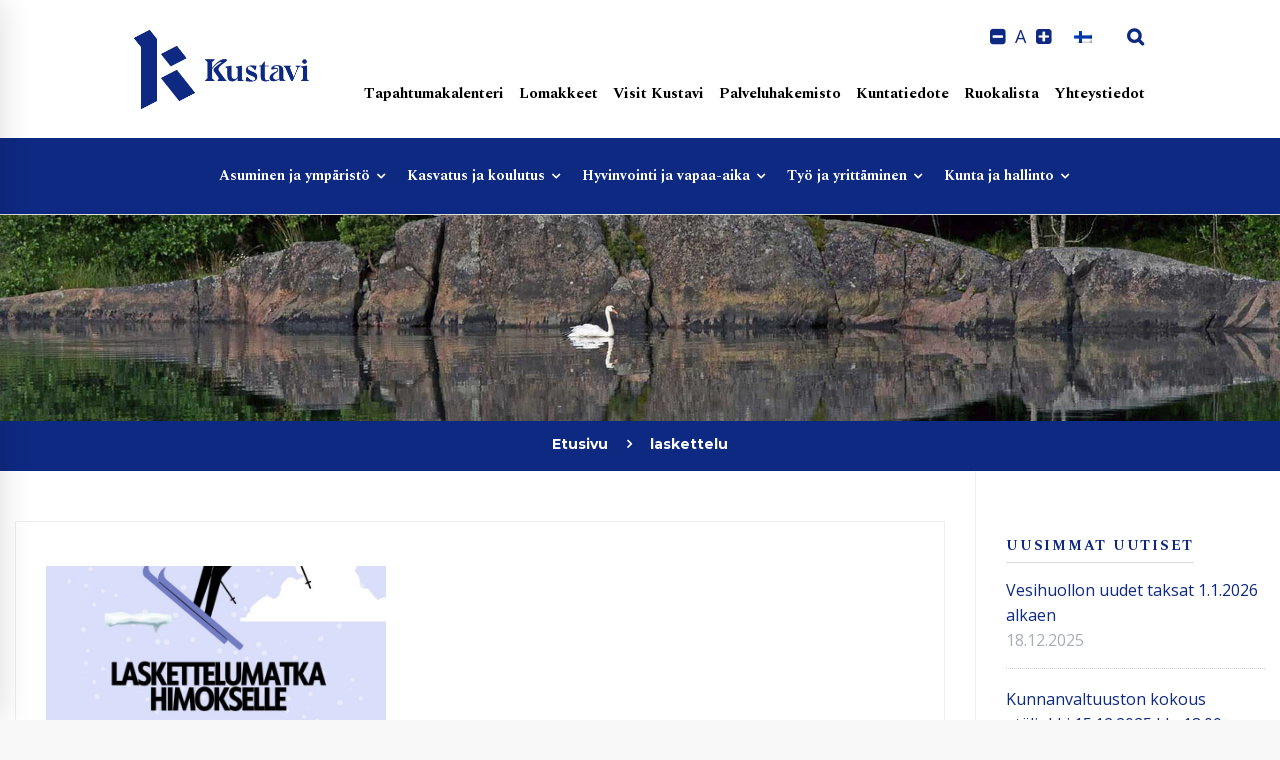

--- FILE ---
content_type: text/html; charset=UTF-8
request_url: https://kustavi.fi/avainsana/laskettelu/
body_size: 36870
content:
<!DOCTYPE html>
<html lang="fi">
<head>
<meta charset="UTF-8">
<meta name="viewport" content="width=device-width, initial-scale=1">
<link rel="profile" href="https://gmpg.org/xfn/11">
<meta name='robots' content='index, follow, max-image-preview:large, max-snippet:-1, max-video-preview:-1' />
<style>img:is([sizes="auto" i], [sizes^="auto," i]) { contain-intrinsic-size: 3000px 1500px }</style>
<!-- This site is optimized with the Yoast SEO plugin v26.5 - https://yoast.com/wordpress/plugins/seo/ -->
<title>laskettelu arkistot - Kustavin kunta</title>
<link rel="canonical" href="https://kustavi.fi/avainsana/laskettelu/" />
<meta property="og:locale" content="fi_FI" />
<meta property="og:type" content="article" />
<meta property="og:title" content="laskettelu arkistot - Kustavin kunta" />
<meta property="og:url" content="https://kustavi.fi/avainsana/laskettelu/" />
<meta property="og:site_name" content="Kustavin kunta" />
<meta property="og:image" content="https://kustavi.fi/wp-content/uploads/2024/01/facebook-linkki.jpg" />
<meta property="og:image:width" content="1200" />
<meta property="og:image:height" content="630" />
<meta property="og:image:type" content="image/jpeg" />
<meta name="twitter:card" content="summary_large_image" />
<script type="application/ld+json" class="yoast-schema-graph">{"@context":"https://schema.org","@graph":[{"@type":"CollectionPage","@id":"https://kustavi.fi/avainsana/laskettelu/","url":"https://kustavi.fi/avainsana/laskettelu/","name":"laskettelu arkistot - Kustavin kunta","isPartOf":{"@id":"https://kustavi.fi/#website"},"primaryImageOfPage":{"@id":"https://kustavi.fi/avainsana/laskettelu/#primaryimage"},"image":{"@id":"https://kustavi.fi/avainsana/laskettelu/#primaryimage"},"thumbnailUrl":"https://kustavi.fi/wp-content/uploads/2025/01/IMG-20250130-WA0002.jpg","breadcrumb":{"@id":"https://kustavi.fi/avainsana/laskettelu/#breadcrumb"},"inLanguage":"fi"},{"@type":"ImageObject","inLanguage":"fi","@id":"https://kustavi.fi/avainsana/laskettelu/#primaryimage","url":"https://kustavi.fi/wp-content/uploads/2025/01/IMG-20250130-WA0002.jpg","contentUrl":"https://kustavi.fi/wp-content/uploads/2025/01/IMG-20250130-WA0002.jpg","width":1414,"height":1999},{"@type":"BreadcrumbList","@id":"https://kustavi.fi/avainsana/laskettelu/#breadcrumb","itemListElement":[{"@type":"ListItem","position":1,"name":"Etusivu","item":"https://kustavi.fi/"},{"@type":"ListItem","position":2,"name":"laskettelu"}]},{"@type":"WebSite","@id":"https://kustavi.fi/#website","url":"https://kustavi.fi/","name":"Kustavin kunta","description":"Saariston kuningaskunta","publisher":{"@id":"https://kustavi.fi/#organization"},"potentialAction":[{"@type":"SearchAction","target":{"@type":"EntryPoint","urlTemplate":"https://kustavi.fi/?s={search_term_string}"},"query-input":{"@type":"PropertyValueSpecification","valueRequired":true,"valueName":"search_term_string"}}],"inLanguage":"fi"},{"@type":"Organization","@id":"https://kustavi.fi/#organization","name":"Kustavin kunta","url":"https://kustavi.fi/","logo":{"@type":"ImageObject","inLanguage":"fi","@id":"https://kustavi.fi/#/schema/logo/image/","url":"https://kustavi.fi/wp-content/uploads/2020/06/logo.png","contentUrl":"https://kustavi.fi/wp-content/uploads/2020/06/logo.png","width":400,"height":194,"caption":"Kustavin kunta"},"image":{"@id":"https://kustavi.fi/#/schema/logo/image/"},"sameAs":["https://www.facebook.com/kustavi/","https://www.instagram.com/kustavinkunta/","https://www.youtube.com/channel/UCt3g5LfuUo-6lJjqyZWSFKw"]}]}</script>
<!-- / Yoast SEO plugin. -->
<link rel='dns-prefetch' href='//www.google.com' />
<link href='https://fonts.gstatic.com' crossorigin rel='preconnect' />
<link rel="alternate" type="application/rss+xml" title="Kustavin kunta &raquo; syöte" href="https://kustavi.fi/feed/" />
<link rel="alternate" type="text/calendar" title="Kustavin kunta &raquo; iCal-syöte" href="https://kustavi.fi/tapahtumakalenteri/?ical=1" />
<link rel="alternate" type="application/rss+xml" title="Kustavin kunta &raquo; laskettelu avainsanan RSS-syöte" href="https://kustavi.fi/avainsana/laskettelu/feed/" />
<script type="text/javascript">
/* <![CDATA[ */
window._wpemojiSettings = {"baseUrl":"https:\/\/s.w.org\/images\/core\/emoji\/16.0.1\/72x72\/","ext":".png","svgUrl":"https:\/\/s.w.org\/images\/core\/emoji\/16.0.1\/svg\/","svgExt":".svg","source":{"concatemoji":"https:\/\/kustavi.fi\/wp-includes\/js\/wp-emoji-release.min.js"}};
/*! This file is auto-generated */
!function(s,n){var o,i,e;function c(e){try{var t={supportTests:e,timestamp:(new Date).valueOf()};sessionStorage.setItem(o,JSON.stringify(t))}catch(e){}}function p(e,t,n){e.clearRect(0,0,e.canvas.width,e.canvas.height),e.fillText(t,0,0);var t=new Uint32Array(e.getImageData(0,0,e.canvas.width,e.canvas.height).data),a=(e.clearRect(0,0,e.canvas.width,e.canvas.height),e.fillText(n,0,0),new Uint32Array(e.getImageData(0,0,e.canvas.width,e.canvas.height).data));return t.every(function(e,t){return e===a[t]})}function u(e,t){e.clearRect(0,0,e.canvas.width,e.canvas.height),e.fillText(t,0,0);for(var n=e.getImageData(16,16,1,1),a=0;a<n.data.length;a++)if(0!==n.data[a])return!1;return!0}function f(e,t,n,a){switch(t){case"flag":return n(e,"\ud83c\udff3\ufe0f\u200d\u26a7\ufe0f","\ud83c\udff3\ufe0f\u200b\u26a7\ufe0f")?!1:!n(e,"\ud83c\udde8\ud83c\uddf6","\ud83c\udde8\u200b\ud83c\uddf6")&&!n(e,"\ud83c\udff4\udb40\udc67\udb40\udc62\udb40\udc65\udb40\udc6e\udb40\udc67\udb40\udc7f","\ud83c\udff4\u200b\udb40\udc67\u200b\udb40\udc62\u200b\udb40\udc65\u200b\udb40\udc6e\u200b\udb40\udc67\u200b\udb40\udc7f");case"emoji":return!a(e,"\ud83e\udedf")}return!1}function g(e,t,n,a){var r="undefined"!=typeof WorkerGlobalScope&&self instanceof WorkerGlobalScope?new OffscreenCanvas(300,150):s.createElement("canvas"),o=r.getContext("2d",{willReadFrequently:!0}),i=(o.textBaseline="top",o.font="600 32px Arial",{});return e.forEach(function(e){i[e]=t(o,e,n,a)}),i}function t(e){var t=s.createElement("script");t.src=e,t.defer=!0,s.head.appendChild(t)}"undefined"!=typeof Promise&&(o="wpEmojiSettingsSupports",i=["flag","emoji"],n.supports={everything:!0,everythingExceptFlag:!0},e=new Promise(function(e){s.addEventListener("DOMContentLoaded",e,{once:!0})}),new Promise(function(t){var n=function(){try{var e=JSON.parse(sessionStorage.getItem(o));if("object"==typeof e&&"number"==typeof e.timestamp&&(new Date).valueOf()<e.timestamp+604800&&"object"==typeof e.supportTests)return e.supportTests}catch(e){}return null}();if(!n){if("undefined"!=typeof Worker&&"undefined"!=typeof OffscreenCanvas&&"undefined"!=typeof URL&&URL.createObjectURL&&"undefined"!=typeof Blob)try{var e="postMessage("+g.toString()+"("+[JSON.stringify(i),f.toString(),p.toString(),u.toString()].join(",")+"));",a=new Blob([e],{type:"text/javascript"}),r=new Worker(URL.createObjectURL(a),{name:"wpTestEmojiSupports"});return void(r.onmessage=function(e){c(n=e.data),r.terminate(),t(n)})}catch(e){}c(n=g(i,f,p,u))}t(n)}).then(function(e){for(var t in e)n.supports[t]=e[t],n.supports.everything=n.supports.everything&&n.supports[t],"flag"!==t&&(n.supports.everythingExceptFlag=n.supports.everythingExceptFlag&&n.supports[t]);n.supports.everythingExceptFlag=n.supports.everythingExceptFlag&&!n.supports.flag,n.DOMReady=!1,n.readyCallback=function(){n.DOMReady=!0}}).then(function(){return e}).then(function(){var e;n.supports.everything||(n.readyCallback(),(e=n.source||{}).concatemoji?t(e.concatemoji):e.wpemoji&&e.twemoji&&(t(e.twemoji),t(e.wpemoji)))}))}((window,document),window._wpemojiSettings);
/* ]]> */
</script>
<style id='wp-emoji-styles-inline-css' type='text/css'>
img.wp-smiley, img.emoji {
display: inline !important;
border: none !important;
box-shadow: none !important;
height: 1em !important;
width: 1em !important;
margin: 0 0.07em !important;
vertical-align: -0.1em !important;
background: none !important;
padding: 0 !important;
}
</style>
<link rel='stylesheet' id='wp-block-library-css' href='//kustavi.fi/wp-content/cache/wpfc-minified/k2vy2bwa/hd12d.css' type='text/css' media='all' />
<style id='classic-theme-styles-inline-css' type='text/css'>
/*! This file is auto-generated */
.wp-block-button__link{color:#fff;background-color:#32373c;border-radius:9999px;box-shadow:none;text-decoration:none;padding:calc(.667em + 2px) calc(1.333em + 2px);font-size:1.125em}.wp-block-file__button{background:#32373c;color:#fff;text-decoration:none}
</style>
<style id='global-styles-inline-css' type='text/css'>
:root{--wp--preset--aspect-ratio--square: 1;--wp--preset--aspect-ratio--4-3: 4/3;--wp--preset--aspect-ratio--3-4: 3/4;--wp--preset--aspect-ratio--3-2: 3/2;--wp--preset--aspect-ratio--2-3: 2/3;--wp--preset--aspect-ratio--16-9: 16/9;--wp--preset--aspect-ratio--9-16: 9/16;--wp--preset--color--black: #000000;--wp--preset--color--cyan-bluish-gray: #abb8c3;--wp--preset--color--white: #ffffff;--wp--preset--color--pale-pink: #f78da7;--wp--preset--color--vivid-red: #cf2e2e;--wp--preset--color--luminous-vivid-orange: #ff6900;--wp--preset--color--luminous-vivid-amber: #fcb900;--wp--preset--color--light-green-cyan: #7bdcb5;--wp--preset--color--vivid-green-cyan: #00d084;--wp--preset--color--pale-cyan-blue: #8ed1fc;--wp--preset--color--vivid-cyan-blue: #0693e3;--wp--preset--color--vivid-purple: #9b51e0;--wp--preset--gradient--vivid-cyan-blue-to-vivid-purple: linear-gradient(135deg,rgba(6,147,227,1) 0%,rgb(155,81,224) 100%);--wp--preset--gradient--light-green-cyan-to-vivid-green-cyan: linear-gradient(135deg,rgb(122,220,180) 0%,rgb(0,208,130) 100%);--wp--preset--gradient--luminous-vivid-amber-to-luminous-vivid-orange: linear-gradient(135deg,rgba(252,185,0,1) 0%,rgba(255,105,0,1) 100%);--wp--preset--gradient--luminous-vivid-orange-to-vivid-red: linear-gradient(135deg,rgba(255,105,0,1) 0%,rgb(207,46,46) 100%);--wp--preset--gradient--very-light-gray-to-cyan-bluish-gray: linear-gradient(135deg,rgb(238,238,238) 0%,rgb(169,184,195) 100%);--wp--preset--gradient--cool-to-warm-spectrum: linear-gradient(135deg,rgb(74,234,220) 0%,rgb(151,120,209) 20%,rgb(207,42,186) 40%,rgb(238,44,130) 60%,rgb(251,105,98) 80%,rgb(254,248,76) 100%);--wp--preset--gradient--blush-light-purple: linear-gradient(135deg,rgb(255,206,236) 0%,rgb(152,150,240) 100%);--wp--preset--gradient--blush-bordeaux: linear-gradient(135deg,rgb(254,205,165) 0%,rgb(254,45,45) 50%,rgb(107,0,62) 100%);--wp--preset--gradient--luminous-dusk: linear-gradient(135deg,rgb(255,203,112) 0%,rgb(199,81,192) 50%,rgb(65,88,208) 100%);--wp--preset--gradient--pale-ocean: linear-gradient(135deg,rgb(255,245,203) 0%,rgb(182,227,212) 50%,rgb(51,167,181) 100%);--wp--preset--gradient--electric-grass: linear-gradient(135deg,rgb(202,248,128) 0%,rgb(113,206,126) 100%);--wp--preset--gradient--midnight: linear-gradient(135deg,rgb(2,3,129) 0%,rgb(40,116,252) 100%);--wp--preset--font-size--small: 13px;--wp--preset--font-size--medium: 20px;--wp--preset--font-size--large: 36px;--wp--preset--font-size--x-large: 42px;--wp--preset--spacing--20: 0.44rem;--wp--preset--spacing--30: 0.67rem;--wp--preset--spacing--40: 1rem;--wp--preset--spacing--50: 1.5rem;--wp--preset--spacing--60: 2.25rem;--wp--preset--spacing--70: 3.38rem;--wp--preset--spacing--80: 5.06rem;--wp--preset--shadow--natural: 6px 6px 9px rgba(0, 0, 0, 0.2);--wp--preset--shadow--deep: 12px 12px 50px rgba(0, 0, 0, 0.4);--wp--preset--shadow--sharp: 6px 6px 0px rgba(0, 0, 0, 0.2);--wp--preset--shadow--outlined: 6px 6px 0px -3px rgba(255, 255, 255, 1), 6px 6px rgba(0, 0, 0, 1);--wp--preset--shadow--crisp: 6px 6px 0px rgba(0, 0, 0, 1);}:where(.is-layout-flex){gap: 0.5em;}:where(.is-layout-grid){gap: 0.5em;}body .is-layout-flex{display: flex;}.is-layout-flex{flex-wrap: wrap;align-items: center;}.is-layout-flex > :is(*, div){margin: 0;}body .is-layout-grid{display: grid;}.is-layout-grid > :is(*, div){margin: 0;}:where(.wp-block-columns.is-layout-flex){gap: 2em;}:where(.wp-block-columns.is-layout-grid){gap: 2em;}:where(.wp-block-post-template.is-layout-flex){gap: 1.25em;}:where(.wp-block-post-template.is-layout-grid){gap: 1.25em;}.has-black-color{color: var(--wp--preset--color--black) !important;}.has-cyan-bluish-gray-color{color: var(--wp--preset--color--cyan-bluish-gray) !important;}.has-white-color{color: var(--wp--preset--color--white) !important;}.has-pale-pink-color{color: var(--wp--preset--color--pale-pink) !important;}.has-vivid-red-color{color: var(--wp--preset--color--vivid-red) !important;}.has-luminous-vivid-orange-color{color: var(--wp--preset--color--luminous-vivid-orange) !important;}.has-luminous-vivid-amber-color{color: var(--wp--preset--color--luminous-vivid-amber) !important;}.has-light-green-cyan-color{color: var(--wp--preset--color--light-green-cyan) !important;}.has-vivid-green-cyan-color{color: var(--wp--preset--color--vivid-green-cyan) !important;}.has-pale-cyan-blue-color{color: var(--wp--preset--color--pale-cyan-blue) !important;}.has-vivid-cyan-blue-color{color: var(--wp--preset--color--vivid-cyan-blue) !important;}.has-vivid-purple-color{color: var(--wp--preset--color--vivid-purple) !important;}.has-black-background-color{background-color: var(--wp--preset--color--black) !important;}.has-cyan-bluish-gray-background-color{background-color: var(--wp--preset--color--cyan-bluish-gray) !important;}.has-white-background-color{background-color: var(--wp--preset--color--white) !important;}.has-pale-pink-background-color{background-color: var(--wp--preset--color--pale-pink) !important;}.has-vivid-red-background-color{background-color: var(--wp--preset--color--vivid-red) !important;}.has-luminous-vivid-orange-background-color{background-color: var(--wp--preset--color--luminous-vivid-orange) !important;}.has-luminous-vivid-amber-background-color{background-color: var(--wp--preset--color--luminous-vivid-amber) !important;}.has-light-green-cyan-background-color{background-color: var(--wp--preset--color--light-green-cyan) !important;}.has-vivid-green-cyan-background-color{background-color: var(--wp--preset--color--vivid-green-cyan) !important;}.has-pale-cyan-blue-background-color{background-color: var(--wp--preset--color--pale-cyan-blue) !important;}.has-vivid-cyan-blue-background-color{background-color: var(--wp--preset--color--vivid-cyan-blue) !important;}.has-vivid-purple-background-color{background-color: var(--wp--preset--color--vivid-purple) !important;}.has-black-border-color{border-color: var(--wp--preset--color--black) !important;}.has-cyan-bluish-gray-border-color{border-color: var(--wp--preset--color--cyan-bluish-gray) !important;}.has-white-border-color{border-color: var(--wp--preset--color--white) !important;}.has-pale-pink-border-color{border-color: var(--wp--preset--color--pale-pink) !important;}.has-vivid-red-border-color{border-color: var(--wp--preset--color--vivid-red) !important;}.has-luminous-vivid-orange-border-color{border-color: var(--wp--preset--color--luminous-vivid-orange) !important;}.has-luminous-vivid-amber-border-color{border-color: var(--wp--preset--color--luminous-vivid-amber) !important;}.has-light-green-cyan-border-color{border-color: var(--wp--preset--color--light-green-cyan) !important;}.has-vivid-green-cyan-border-color{border-color: var(--wp--preset--color--vivid-green-cyan) !important;}.has-pale-cyan-blue-border-color{border-color: var(--wp--preset--color--pale-cyan-blue) !important;}.has-vivid-cyan-blue-border-color{border-color: var(--wp--preset--color--vivid-cyan-blue) !important;}.has-vivid-purple-border-color{border-color: var(--wp--preset--color--vivid-purple) !important;}.has-vivid-cyan-blue-to-vivid-purple-gradient-background{background: var(--wp--preset--gradient--vivid-cyan-blue-to-vivid-purple) !important;}.has-light-green-cyan-to-vivid-green-cyan-gradient-background{background: var(--wp--preset--gradient--light-green-cyan-to-vivid-green-cyan) !important;}.has-luminous-vivid-amber-to-luminous-vivid-orange-gradient-background{background: var(--wp--preset--gradient--luminous-vivid-amber-to-luminous-vivid-orange) !important;}.has-luminous-vivid-orange-to-vivid-red-gradient-background{background: var(--wp--preset--gradient--luminous-vivid-orange-to-vivid-red) !important;}.has-very-light-gray-to-cyan-bluish-gray-gradient-background{background: var(--wp--preset--gradient--very-light-gray-to-cyan-bluish-gray) !important;}.has-cool-to-warm-spectrum-gradient-background{background: var(--wp--preset--gradient--cool-to-warm-spectrum) !important;}.has-blush-light-purple-gradient-background{background: var(--wp--preset--gradient--blush-light-purple) !important;}.has-blush-bordeaux-gradient-background{background: var(--wp--preset--gradient--blush-bordeaux) !important;}.has-luminous-dusk-gradient-background{background: var(--wp--preset--gradient--luminous-dusk) !important;}.has-pale-ocean-gradient-background{background: var(--wp--preset--gradient--pale-ocean) !important;}.has-electric-grass-gradient-background{background: var(--wp--preset--gradient--electric-grass) !important;}.has-midnight-gradient-background{background: var(--wp--preset--gradient--midnight) !important;}.has-small-font-size{font-size: var(--wp--preset--font-size--small) !important;}.has-medium-font-size{font-size: var(--wp--preset--font-size--medium) !important;}.has-large-font-size{font-size: var(--wp--preset--font-size--large) !important;}.has-x-large-font-size{font-size: var(--wp--preset--font-size--x-large) !important;}
:where(.wp-block-post-template.is-layout-flex){gap: 1.25em;}:where(.wp-block-post-template.is-layout-grid){gap: 1.25em;}
:where(.wp-block-columns.is-layout-flex){gap: 2em;}:where(.wp-block-columns.is-layout-grid){gap: 2em;}
:root :where(.wp-block-pullquote){font-size: 1.5em;line-height: 1.6;}
</style>
<link rel='stylesheet' id='framill-contacts-css' href='//kustavi.fi/wp-content/plugins/framill-contacts/public/css/framill-contacts-public.css' type='text/css' media='all' />
<link rel='stylesheet' id='framill-javascript-plugins-css' href='//kustavi.fi/wp-content/plugins/framill-javascript-plugins/public/css/framill-javascript-plugins-public.css' type='text/css' media='all' />
<link rel='stylesheet' id='framill-javascript-plugins-owl-carousel-css-css' href='//kustavi.fi/wp-content/cache/wpfc-minified/d7suoja7/hd12d.css' type='text/css' media='all' />
<link rel='stylesheet' id='framill-javascript-plugins-owl-carousel-theme-default-css-css' href='//kustavi.fi/wp-content/cache/wpfc-minified/fp3fp4jc/hd12d.css' type='text/css' media='all' />
<link rel='stylesheet' id='magnific-popup-css' href='//kustavi.fi/wp-content/cache/wpfc-minified/9lskh0t2/hd12d.css' type='text/css' media='all' />
<link rel='stylesheet' id='cff-css' href='//kustavi.fi/wp-content/cache/wpfc-minified/9idzxien/hd12d.css' type='text/css' media='all' />
<link rel='stylesheet' id='wpml-legacy-horizontal-list-0-css' href='//kustavi.fi/wp-content/cache/wpfc-minified/d3t2dm0d/hd12d.css' type='text/css' media='all' />
<link rel='stylesheet' id='framill-css-css' href='//kustavi.fi/wp-content/cache/wpfc-minified/128arzi6/hd12d.css' type='text/css' media='all' />
<link rel='stylesheet' id='hakemisto-css-css' href='//kustavi.fi/wp-content/cache/wpfc-minified/g29mjljg/hd12d.css' type='text/css' media='all' />
<link rel='stylesheet' id='fontawesome-css' href='//kustavi.fi/wp-content/cache/wpfc-minified/g2m5w7sw/hd12d.css' type='text/css' media='all' />
<link rel='stylesheet' id='insight-style-css' href='//kustavi.fi/wp-content/cache/wpfc-minified/2fprpjia/hd12d.css' type='text/css' media='all' />
<style id='insight-style-inline-css' type='text/css'>
.primary-font,.tm-button,button,input,select,textarea{font-family:Open Sans}.primary-font-important{font-family:Open Sans !important}::-moz-selection{color:#fff;background-color:#0e2982}::selection{color:#fff;background-color:#0e2982}body{font-size:16px}h1,.h1{font-size:34.3px}h2,.h2{font-size:22.4px}h3,.h3{font-size:18.2px}h4,.h4{font-size:14px}h5,.h5{font-size:11.2px}h6,.h6{font-size:9.8px}@media(min-width:544px) and(max-width:1199px){body{font-size:calc(16px +(16 - 16) *((100vw - 554px) / 646))}h1,.h1{font-size:calc(34.3px +(49 - 34.3) *((100vw - 554px) / 646))}h2,.h2{font-size:calc(22.4px +(32 - 22.4) *((100vw - 554px) / 646))}h3,.h3{font-size:calc(18.2px +(26 - 18.2) *((100vw - 554px) / 646))}h4,.h4{font-size:calc(14px +(20 - 14) *((100vw - 554px) / 646))}h5,.h5{font-size:calc(11.2px +(16 - 11.2) *((100vw - 554px) / 646))}h6,.h6{font-size:calc(9.8px +(14 - 9.8) *((100vw - 554px) / 646))}}.tm-sticky-kit.is_stuck{padding-top:100px}.boxed{max-width:1280px}@media(min-width:1200px){.container{max-width:1280px}}@media(min-width:768px){.page-sidebar{flex:0 0 25%;max-width:25%}.page-main-content{flex:0 0 75%;max-width:75%}}@media(min-width:1200px){.page-sidebar-left .page-sidebar-inner{padding-right:0}.page-sidebar-right .page-sidebar-inner{padding-left:0}}.primary-color,.topbar a,a.liked,blockquote,.comment-list .fn a,.widget_recent_entries a,.widget_recent_comments a,.widget_archive a,.widget_categories a,.widget_meta a,.widget_product_categories a,.widget_rss a,.widget_pages a,.widget_nav_menu a,.insight-core-bmw a,.tm-drop-cap.style-1 .drop-cap,.tm-button,.tm-button.style-1.tm-button-default:hover,.tm-button.style-1.tm-button-primary:hover,.tm-button.style-2.tm-button-white:hover,.tm-button.style-3.tm-button-default,.wpcf7-text.wpcf7-text,.wpcf7-textarea,.tm-list--icon .tm-list__marker,.tm-list--h-flow .tm-list__title,.tm-info-boxes.style-metro .grid-item.skin-secondary .box-title,.tm-info-boxes.style-metro .grid-item.skin-secondary .box-text,.tm-social-networks__link,.tm-counter.style-1 .number-wrap,.tm-countdown.skin-dark .number,.tm-countdown.skin-dark .separator,.tm-swiper.nav-style-1 .swiper-nav-button,.tm-grid-wrapper .btn-filter,.tm-mailchimp-form.skin-primary input[type=text],.tm-mailchimp-form.skin-primary input[type=email],.page-template-one-page-scroll[data-row-skin='dark'] #fp-nav ul li .fp-tooltip,.page-links>span,.page-links>a,.page-links>a:hover,.page-links>a:focus,.page-pagination li a,.page-pagination li span,.comment-nav-links li a,.comment-nav-links li span,.comment-list .fn,.gmap-marker-content,.vc_tta-color-primary.vc_tta-style-outline .vc_tta-panel .vc_tta-panel-title>a,.wpb-js-composer .vc_tta-style-arden-01 .vc_tta-tab,.wpb-js-composer .vc_tta-style-arden-03 .vc_tta-tab,.portfolio-details-list label{color:#0e2982}.primary-color-important,.primary-color-hover-important:hover,.rev-button-fill-primary:hover,.rev-button-outline-primary,.page-template-one-page-scroll[data-row-skin='dark'] .popup-search-wrap i,.page-template-one-page-scroll[data-row-skin='dark'] .mini-cart .mini-cart-icon{color:#0e2982!important}.primary-background-color,.lg-backdrop,.page-loading,.page-popup-search,.page-close-mobile-menu i,.page-close-mobile-menu i:before,.page-close-mobile-menu i:after,.tm-grid-wrapper .filter-counter,.tm-blog.style-1 .post-quote,.tm-blog.style-2 .post-overlay,.tm-blog.style-3 .post-quote,.tm-blog.style-3 .post-overlay,.tm-blog.style-4 .post-overlay,.single-post .post-feature .post-quote,.tm-button.style-1.tm-button-default,.tm-button.style-1.tm-button-primary,.tm-button.style-2.tm-button-default:hover,.tm-button.style-2.tm-button-primary:hover,.scrollup,.tm-team-member.style-1 .overlay,.tm-swiper.nav-style-2 .swiper-nav-button:hover,.tm-swiper.nav-style-3 .swiper-nav-button:hover,.tm-blockquote.skin-dark,.tm-drop-cap.style-2 .drop-cap,.tm-portfolio [data-overlay-animation='hover-dir'] .post-overlay,.tm-portfolio [data-overlay-animation='faded'] .post-overlay,.single-portfolio .swiper-nav-button:hover,.single-portfolio .related-portfolio-wrap .post-overlay,.tm-gallery .overlay,.scrollup,.page-preloader .object,.portfolio-details-gallery .gallery-item .overlay,.vc_tta-color-primary.vc_tta-style-classic .vc_tta-tab>a,.vc_tta-color-primary.vc_tta-style-classic .vc_tta-panel .vc_tta-panel-heading,.vc_tta-tabs.vc_tta-color-primary.vc_tta-style-modern .vc_tta-tab>a,.vc_tta-color-primary.vc_tta-style-modern .vc_tta-panel .vc_tta-panel-heading,.vc_tta-color-primary.vc_tta-style-flat .vc_tta-panel .vc_tta-panel-body,.vc_tta-color-primary.vc_tta-style-flat .vc_tta-panel .vc_tta-panel-heading,.vc_tta-color-primary.vc_tta-style-flat .vc_tta-tab>a,.vc_tta-color-primary.vc_tta-style-outline .vc_tta-panel:not(.vc_active) .vc_tta-panel-heading:focus,.vc_tta-color-primary.vc_tta-style-outline .vc_tta-panel:not(.vc_active) .vc_tta-panel-heading:hover,.vc_tta-color-primary.vc_tta-style-outline .vc_tta-tab:not(.vc_active)>a:focus,.vc_tta-color-primary.vc_tta-style-outline .vc_tta-tab:not(.vc_active)>a:hover,.wpb-js-composer .vc_tta-style-arden-01 .vc_tta-tab.vc_active>a,.wpb-js-composer .vc_tta-style-arden-03 .vc_tta-tab.vc_active>a{background-color:#0e2982}.primary-background-color-important,.primary-background-color-hover-important:hover,.rev-button-fill-primary,.rev-button-outline-primary:hover,.mejs-controls .mejs-time-rail .mejs-time-current,.page-template-one-page-scroll[data-row-skin='dark'] .page-open-mobile-menu i,.page-template-one-page-scroll[data-row-skin='dark'] .page-open-mobile-menu i:before,.page-template-one-page-scroll[data-row-skin='dark'] .page-open-mobile-menu i:after,.page-template-one-page-scroll[data-row-skin='dark'] .page-open-main-menu i,.page-template-one-page-scroll[data-row-skin='dark'] .page-open-main-menu i:before,.page-template-one-page-scroll[data-row-skin='dark'] .page-open-main-menu i:after{background-color:#0e2982!important}.primary-border-color,.tm-button.style-1.tm-button-default,.tm-button.style-1.tm-button-primary,.tm-button.style-2.tm-button-default:hover,.tm-button.style-2.tm-button-primary,.tagcloud a:hover,.vc_tta-color-primary.vc_tta-style-classic .vc_tta-panel .vc_tta-panel-heading,.vc_tta-color-primary.vc_tta-style-outline .vc_tta-panel .vc_tta-panel-heading,.vc_tta-color-primary.vc_tta-style-outline .vc_tta-controls-icon::after,.vc_tta-color-primary.vc_tta-style-outline .vc_tta-controls-icon::before,.vc_tta-color-primary.vc_tta-style-outline .vc_tta-panel .vc_tta-panel-body,.vc_tta-color-primary.vc_tta-style-outline .vc_tta-panel .vc_tta-panel-body::after,.vc_tta-color-primary.vc_tta-style-outline .vc_tta-panel .vc_tta-panel-body::before,.vc_tta-tabs.vc_tta-color-primary.vc_tta-style-outline .vc_tta-tab>a,.tm-mailchimp-form.skin-primary input[type=text],.tm-mailchimp-form.skin-primary input[type=email]{border-color:#0e2982}.primary-border-color-important,.primary-border-color-hover-important:hover,.rev-button-fill-primary,.rev-button-outline-primary{border-color:#0e2982!important}.tm-grid-wrapper .filter-counter:before,.wpb-js-composer .vc_tta-style-arden-01 .vc_tta-tab.vc_active:after{border-top-color:#0e2982}input[type='text']:focus,input[type='email']:focus,input[type='url']:focus,input[type='password']:focus,input[type='search']:focus,input[type='number']:focus,input[type='tel']:focus,input[type='range']:focus,input[type='date']:focus,input[type='month']:focus,input[type='week']:focus,input[type='time']:focus,input[type='datetime']:focus,input[type='datetime-local']:focus,input[type='color']:focus,textarea:focus{border-bottom-color:#0e2982}.wpb-js-composer .vc_tta-style-arden-03 .vc_tta-tab.vc_active:after{border-left-color:#0e2982}.secondary-color,.tm-button.style-1.tm-button-default,.tm-button.style-1.tm-button-secondary:hover,.tm-button.style-2.tm-button-default:hover,.tm-button.style-2.tm-button-secondary,.tm-button.style-3.tm-button-secondary,.tm-contact-form-7.skin-secondary .wpcf7-text.wpcf7-text,.tm-contact-form-7.skin-secondary .wpcf7-textarea,.tm-contact-form-7.skin-secondary .wpcf7-select,.tm-list--h-flow .tm-list__marker,.tm-list--vertical-numbered .tm-list__marker,.tm-pricing.tm-pricing-box.style-2 .price-wrap,.tm-pricing .tm-pricing-list>li>i,.tm-twitter .tweet:before,.tm-swiper.nav-style-1 .swiper-nav-button:hover,.tm-countdown.skin-light .number,.tm-popup-video .video-play i:hover,.tm-popup-video.style-button .video-play i,.tm-box-icon.style-1 .icon,.tm-accordion .accordion-section.active .accordion-title,.tm-accordion .accordion-section:hover .accordion-title,.highlight-text mark,.typed-text mark,.tm-info-boxes.style-metro .grid-item.skin-primary .box-title,.single-post .page-main-content .post-categories,.single-post .page-main-content .post-tags span,.single-post .related-posts .related-post-title a:hover,.tm-blog.style-1 .post-title a:hover,.tm-blog.style-1 .post-categories,.tm-blog.style-2 .post-title a:hover,.tm-blog.style-2 .post-categories,.tm-blog.style-3 .post-title a:hover,.tm-blog.style-3 .post-categories,.tm-blog.style-4 .post-title a:hover,.tm-blog.style-4 .post-categories,.tm-blog.style-5 .post-categories,.tm-blog.style-5 .post-title a:hover,.tm-portfolio [data-overlay-animation='hover-dir'] .post-overlay-title a,.tm-portfolio [data-overlay-animation='hover-dir'] .post-overlay-categories a:hover,.tm-portfolio [data-overlay-animation='faded'] .post-overlay-title a,.tm-portfolio [data-overlay-animation='faded'] .post-overlay-categories a:hover,.tm-portfolio .post-title:hover,.tm-portfolio .post-categories a:hover,.tm-mailchimp-form.skin-secondary input[type=text],.tm-mailchimp-form.skin-secondary input[type=email],.tm-menu .menu-price,.page-content .tm-custom-menu.style-1 .menu a:hover,.page-template-blog-fullscreen-slider .post-categories,.page-template-blog-fullscreen-slider .post-title a:hover,.page-template-portfolio-fullscreen-slider .portfolio-categories,.page-template-portfolio-fullscreen-slider .portfolio-title a:hover,.page-template-portfolio-fullscreen-split-slider .portfolio-categories,.page-template-portfolio-fullscreen-split-slider .portfolio-title a:hover,.page-template-portfolio-fullscreen-split-slider .tm-social-network a:hover,.page-template-portfolio-fullscreen-carousel-slider .portfolio-categories,.page-template-portfolio-fullscreen-carousel-slider .portfolio-title a:hover,.single-portfolio .related-portfolio-wrap .post-overlay-title a,.single-portfolio .related-portfolio-wrap .post-overlay-categories a:hover,.page-content .widget-title,.page-content .widgettitle,.gmap-marker-title,.page-popup-search .search-field,.page-popup-search .search-field:focus,.page-popup-search .form-description,.widget_search .search-submit i,.widget_product_search .search-submit i,.cs-countdown .number,.tm-view-demo-icon .item-icon,.menu--primary .menu-item-feature,.page-template-maintenance .maintenance-title{color:#ffefe0}.page-popup-search .search-field:-webkit-autofill{-webkit-text-fill-color:#ffefe0}.secondary-color-important,.secondary-color-hover-important:hover{color:#ffefe0!important}.secondary-background-color,.page-loading .sk-child,.animated-dot .middle-dot,.animated-dot div[class*='signal'],.tm-contact-form-7.skin-secondary .wpcf7-submit:hover,.lg-progress-bar .lg-progress,.tm-grid-wrapper .btn-filter:hover .filter-text:after,.tm-grid-wrapper .btn-filter.current .filter-text:after,.tm-blog.style-1 .post-item .post-link,.tm-blog.style-3 .post-item .post-link,.tm-blog.style-5 .post-item .post-link,.single-post .post-feature .post-link,.tm-info-boxes.style-metro .grid-item.skin-secondary,.tm-button.style-1.tm-button-secondary,.tm-button.style-2.tm-button-secondary:hover,.tm-timeline ul li:after,.tm-pricing.tm-pricing-box.style-1 .price-wrap,.page-template-fullscreen-split-feature .tm-social-network a span:after,.tm-mailchimp-form.skin-secondary button:hover,.tm-mailchimp-form.skin-secondary button:focus,.tm-mailchimp-form.skin-secondary input[type=submit]:hover,.tm-mailchimp-form.skin-secondary input[type=submit]:focus,.tm-mailchimp-form.skin-secondary input[type=reset]:hover,.tm-mailchimp-form.skin-secondary input[type=reset]:focus,.maintenance-progress:before,.go-to-single.page-template-blog-fullscreen-slider .post-overlay,.tm-social-networks.tm-social-networks--title .tm-social-networks__link span:after,.tm-view-demo .overlay,.mCS-arden .mCSB_scrollTools.mCSB_scrollTools_horizontal .mCSB_dragger .mCSB_dragger_bar,.tm-popup-video.button-style-2 .video-play{background-color:#ffefe0}.secondary-background-color-important,.secondary-background-color-hover-important:hover,.rev-button-outline-secondary:hover{background-color:#ffefe0!important}.secondary-border-color,.tm-button.style-1.tm-button-default:hover,.tm-button.style-1.tm-button-secondary,.tm-button.style-2.tm-button-default,.tm-button.style-2.tm-button-secondary,.tm-button.style-3 span,.tm-contact-form-7.skin-secondary .wpcf7-submit:hover,.lg-outer .lg-thumb-item.active,.lg-outer .lg-thumb-item:hover,.tm-accordion .accordion-section.active .accordion-title,.tm-accordion .accordion-section:hover .accordion-title,.tm-swiper.pagination-style-1 .swiper-pagination-bullet:hover,.tm-swiper.pagination-style-1 .swiper-pagination-bullet-active,.page-template-portfolio-fullscreen-split-slider #multiscroll-nav .active span,.tm-mailchimp-form.skin-secondary button:hover,.tm-mailchimp-form.skin-secondary button:focus,.tm-mailchimp-form.skin-secondary input[type=submit]:hover,.tm-mailchimp-form.skin-secondary input[type=submit]:focus,.tm-mailchimp-form.skin-secondary input[type=reset]:hover,.tm-mailchimp-form.skin-secondary input[type=reset]:focus,.page-links>span,.page-links>a:hover,.page-links>a:focus,.comment-nav-links li a:hover,.comment-nav-links li .current,.page-pagination li a:hover,.page-pagination li .current{border-color:#ffefe0}.secondary-border-color-important,.secondary-border-color-hover-important:hover,#fp-nav ul li a.active span,.fp-slidesNav ul li a.active span,.rev-button-outline-secondary{border-color:#ffefe0!important}.popup-search-opened .page-popup-search .search-field,.desktop-menu .menu--primary .sub-menu,.desktop-menu .menu--primary .children,.mini-cart .widget_shopping_cart_content,input[type='text'],input[type='email'],input[type='url'],input[type='password'],input[type='search'],input[type='number'],input[type='tel'],input[type='range'],input[type='date'],input[type='month'],input[type='week'],input[type='time'],input[type='datetime'],input[type='datetime-local'],input[type='color'],textarea,select,select:focus,.wpb-js-composer .vc_tta-style-arden-02 .vc_tta-tab.vc_active,.header04 .navigation .menu__container>.current-menu-item>a>.menu-item-title,.header04 .navigation .menu__container>li>a:hover>.menu-item-title{border-bottom-color:#ffefe0}.tm-pricing .tm-pricing-rating{border-right-color:#ffefe0!important}.tm-blockquote.skin-light path{fill:#ffefe0}
</style>
<link rel='stylesheet' id='insight-child-style-css' href='//kustavi.fi/wp-content/themes/tm-arden-child/style.css' type='text/css' media='all' />
<link rel='stylesheet' id='font-awesome-css' href='//kustavi.fi/wp-content/cache/wpfc-minified/qw3d3mz4/hd12d.css' type='text/css' media='all' />
<link rel='stylesheet' id='pe-stroke-7-css' href='//kustavi.fi/wp-content/cache/wpfc-minified/8mnkikvf/hd12d.css' type='text/css' media='all' />
<link rel='stylesheet' id='justifiedGallery-css' href='//kustavi.fi/wp-content/cache/wpfc-minified/kc3mby24/hd12d.css' type='text/css' media='all' />
<link rel='stylesheet' id='wpdreams-asl-basic-css' href='//kustavi.fi/wp-content/cache/wpfc-minified/1zzidy2f/hd12d.css' type='text/css' media='all' />
<style id='wpdreams-asl-basic-inline-css' type='text/css'>
div[id*='ajaxsearchlitesettings'].searchsettings .asl_option_inner label {
font-size: 0px !important;
color: rgba(0, 0, 0, 0);
}
div[id*='ajaxsearchlitesettings'].searchsettings .asl_option_inner label:after {
font-size: 11px !important;
position: absolute;
top: 0;
left: 0;
z-index: 1;
}
.asl_w_container {
width: 100%;
margin: 0px 0px 0px 0px;
min-width: 200px;
}
div[id*='ajaxsearchlite'].asl_m {
width: 100%;
}
div[id*='ajaxsearchliteres'].wpdreams_asl_results div.resdrg span.highlighted {
font-weight: bold;
color: rgb(0, 109, 163);
background-color: rgba(238, 238, 238, 1);
}
div[id*='ajaxsearchliteres'].wpdreams_asl_results .results img.asl_image {
width: 70px;
height: 70px;
object-fit: cover;
}
div[id*='ajaxsearchlite'].asl_r .results {
max-height: none;
}
div[id*='ajaxsearchlite'].asl_r {
position: absolute;
}
.asl_w, .asl_w * {font-family:&quot;Montserrat&quot; !important;}
.asl_m input[type=search]::placeholder{font-family:&quot;Montserrat&quot; !important;}
.asl_m input[type=search]::-webkit-input-placeholder{font-family:&quot;Montserrat&quot; !important;}
.asl_m input[type=search]::-moz-placeholder{font-family:&quot;Montserrat&quot; !important;}
.asl_m input[type=search]:-ms-input-placeholder{font-family:&quot;Montserrat&quot; !important;}
div.asl_r.asl_w.vertical .results .item::after {
display: block;
position: absolute;
bottom: 0;
content: '';
height: 1px;
width: 100%;
background: #D8D8D8;
}
div.asl_r.asl_w.vertical .results .item.asl_last_item::after {
display: none;
}
</style>
<link rel='stylesheet' id='wpdreams-asl-instance-css' href='//kustavi.fi/wp-content/cache/wpfc-minified/lbjs64gp/hd12d.css' type='text/css' media='all' />
<script type="text/javascript" src="https://kustavi.fi/wp-includes/js/jquery/jquery.min.js" id="jquery-core-js"></script>
<script type="text/javascript" src="https://kustavi.fi/wp-includes/js/jquery/jquery-migrate.min.js" id="jquery-migrate-js"></script>
<script type="text/javascript" src="https://kustavi.fi/wp-content/plugins/framill-contacts/public/js/framill-contacts-public.js" id="framill-contacts-js"></script>
<script type="text/javascript" src="https://kustavi.fi/wp-content/plugins/framill-contacts/public/js/DataTables/js/jquery.dataTables.min.js" id="DataTables-js"></script>
<script type="text/javascript" src="https://kustavi.fi/wp-content/plugins/framill-contacts/public/js/RowGroup/js/dataTables.rowGroup.min.js" id="DataTables-RowGroup-js"></script>
<script type="text/javascript" src="https://kustavi.fi/wp-content/plugins/framill-contacts/public/js/FixedColumns/js/dataTables.fixedColumns.min.js" id="DataTables-FixedColumns-js"></script>
<script type="text/javascript" src="https://kustavi.fi/wp-content/plugins/framill-javascript-plugins/public/js/framill-javascript-plugins-public.js" id="framill-javascript-plugins-js"></script>
<script type="text/javascript" src="https://kustavi.fi/wp-content/plugins/framill-javascript-plugins/public/js/owl-carousel/dist/owl.carousel.min.js" id="owl-carousel-js"></script>
<script type="text/javascript" src="https://kustavi.fi/wp-content/plugins/framill-javascript-plugins/public/js/magnific-popup/dist/jquery.magnific-popup.min.js" id="magnific-popup-js"></script>
<script type="text/javascript" src="https://kustavi.fi/wp-content/themes/tm-arden-child/hakemisto/jquery/jquery-ui/jquery-ui.min.js" id="jquery-ui-js"></script>
<script></script><link rel="https://api.w.org/" href="https://kustavi.fi/wp-json/" /><link rel="alternate" title="JSON" type="application/json" href="https://kustavi.fi/wp-json/wp/v2/tags/500" /><link rel="EditURI" type="application/rsd+xml" title="RSD" href="https://kustavi.fi/xmlrpc.php?rsd" />
<meta name="generator" content="WPML ver:4.7.6 stt:1,18,50;" />
<!-- start Simple Custom CSS and JS -->
<style type="text/css">
@charset "utf-8";
/* CSS Document */
h1, h2, h3, h4, h5, h6 {
margin-top: 1.5rem;
margin-bottom: 1rem;
}
p {
margin-bottom: 1em;
}
.page-content .widget-title {
color: #0e2982;
}
.sinetti {
position: relative;
}
.sinetti img {
width: 100px;
position: absolute;
top: -40px;
right: 0px;
-webkit-filter: drop-shadow(0px 0px 8px rgba(0,0,0,0.3));
}
#menu-item-5673 a, #menu-item-59697 a {
color: #c00000 !important;
}
#menu-item-5673 a:hover, #menu-item-59697 a:hover {
text-decoration: underline;
}
.desktop-menu .menu--primary {
text-align: center;
display: flex;
align-items: center;
justify-content: center;
}
.desktop-menu .menu--primary .sm-simple {
display: flex;
}
.desktop-menu .menu--primary .menu__container > li {
padding-left: 5px;
padding-right: 5px;
}
#page-main-content {
padding-top: 40px;
padding-bottom: 50px;
}
.home #page-main-content {
padding-top: 0px;
padding-bottom: 0px;
}
.popup-search-wrap i {
color: #0e2982 !important;
}
.fa-plus-square-o:before {
content: "\f0fe" !important;
}
.fa-minus-square-o:before {
content: "\f146" !important;
}
.icon-basic-magnifier::before {
content: "\f002";
font-family: FontAwesome, sans-serif !important;
font-weight: 400 !important;
}
.page-title-bar-inner .page-title-bar-heading {
margin-bottom: 0;
width: 100%;
margin: 0 auto;
display: none;
}
.page-title-bar-inner {
padding: 8vw 0 !important;
}
.page-breadcrumb-inner {
margin-top: 0px !important;
margin-bottom: 0px !important;
background-color: #0e2982;
padding: 15px 0px;
}
.page-breadcrumb {
position: relative;
bottom: 0;
width: 100%;
}
.murupolku .container {
max-width: 1920px;
}
.murupolku {
position: relative;
}
.page-breadcrumb-inner ul {
text-align: center;
}
.page-sidebar .page-sidebar-content {
padding-top: 40px;
}
.page-content .widget-title, .page-content .widgettitle {
margin-bottom: 10px;
}
.single-post .page-main-content .entry-header {
text-align: left;
}
.single-post .page-main-content .entry-title {
margin-top: 5px;
}
.dataTables_info, .dataTables_paginate, .dataTables_filter {
display: none;
}
.framill-contacts-table .framill-contacts-item td {
font-size: 14px;
padding: 15px 10px;
background: #f7f7f7;
}
.framill-contacts-table thead {
background: #0e2982;
}
.framill-contacts-table th {
background: none;
color: #fff;
font-size: 14px;
}
.framill-contacts-table .dtrg-group td {
padding-top: 0rem;
padding-bottom: 0rem;
}
.framill-contacts-table-actions > [class*="action"] {
padding: 10px 20px;
font-size: 14px;
}
.framill-contacts-table-actions > [class*="action"]:hover {
background-color: #0e2982;
}
.framill-contacts-desc p {
font-size: 12px;
}
.framill-contacts-table .dtrg-group td ul {
padding: 10px;
}
@media only screen and (max-width: 992px) {
.framill-contacts-table, .framill-contacts-table tbody, .framill-contacts-table tr {
width: 100% !important;
display: block !important;
}
.framill-contacts-table td { 
display: block;
position: relative;
padding-left: 35% !important;
width: 100% !important;
padding-right: 0px !important;
padding-bottom: 10px !important;
padding-top: 10px !important;
}
.framill-contacts-table td:before { 
position: absolute;
top: 0px;
left: 6px;
width: 30%; 
padding-right: 10px; 
white-space: nowrap;
}
.framill-contacts-table .framill-contacts-item td {
min-height: 45px;
}
.framill-contacts-table .dtrg-group td {
background-color: #fff;
border: none;
min-height: 100%;
padding-left: 0% !important;
padding-bottom: 0px !important;
padding-top: 0px !important;
}
.framill-contacts-table .dtrg-group td ul {
padding: 0px 10px;
}
.framill-contacts-table .framill-contacts-item td:nth-of-type(1):before { content: "Nimi"; font-weight: bold; padding-top: 10px !important; border-right: solid 1px #ccc; min-height: 45px; height: 100%; }
.framill-contacts-table .framill-contacts-item td:nth-of-type(2):before { content: "Nimike"; font-weight: bold; padding-top: 10px !important; border-right: solid 1px #ccc; min-height: 45px; height: 100%; }
.framill-contacts-table .framill-contacts-item td:nth-of-type(3):before { content: "Puh"; font-weight: bold; padding-top: 10px !important; border-right: solid 1px #ccc; min-height: 45px; height: 100%; }
.framill-contacts-table .framill-contacts-item td:nth-of-type(4):before { content: "Sähköposti"; font-weight: bold; padding-top: 10px !important; border-right: solid 1px #ccc; min-height: 45px; height: 100%; }
.framill-contacts-table .framill-contacts-item td:nth-of-type(5):before { content: "Soittoajat"; font-weight: bold; padding-top: 10px !important; border-right: solid 1px #ccc; min-height: 45px; height: 100%; }
.framill-contacts-table .framill-contacts-item td:nth-of-type(6):before { content: "Kuvaus"; font-weight: bold; padding-top: 10px !important; border-right: solid 1px #ccc; min-height: 45px; height: 100%; }
.framill-contacts-table tr {
margin-bottom: 20px;
}
.framill-contacts-table tr:nth-child(2n+1) {
background-color: #f2f2f2 !important;
}
.framill-contacts-table thead {
display: none;
}
}
.tm-blog.style-1 .post-thumbnail {
padding: 44px 30px 0px;
max-width: 400px;
}
.widget_subpages ul {
padding-left: 0px;
font-size: 15px;
list-style-type: none;
}
.widget_subpages ul ul {
padding-left: 30px;
list-style-type: none;
}
.widget_subpages ul li {
padding-top: 5px;
padding-bottom: 5px;
}
.widget_subpages ul li a {
color: #111111;
font-size: 15px;
font-weight: 400;
}
.widget_subpages ul li a:hover {
color: #0e2982;
}
.widget_subpages ul li.widget_subpages_current_page a {
color: #0e2982;
font-weight: 700;
}
.widget_subpages ul li.widget_subpages_current_page ul li a {
color: #111111;
font-weight: 400;
}
.widget_subpages ul li.widget_subpages_current_page ul li a:hover {
color: #0e2982;
}
.widget_subpages ul li a:before {
margin-right: 8px;
content: "\f0d7";
font-size: 15px;
font-family: FontAwesome;
color: #0e2982;
}
.widget_subpages ul li ul li a:before {
margin-right: 8px;
content: "\f105";
font-size: 15px;
font-family: FontAwesome;
color: #0e2982;
}
.header05 .page-header-inner .container-fluid {
padding-left: 0px;
padding-right: 0px;
}
.header05 .header-wrap {
padding-left: 120px;
padding-right: 120px;
}
.navigaatio-wrap {
background: #0e2982;
}
.navigaatio-wrap .navigaatio {
padding-right: 50px;
padding-left: 50px;
padding-top: 15px;
padding-bottom: 15px;
}
.desktop-menu .menu--primary {
text-align: center;
}
.otsikko { 
text-shadow: 0px 2px 8px rgba(22,9,6,0.3);
}
.desktop-menu .sm-simple li > a .sub-arrow:before {
right: 2px;
}
.menu--primary .sub-menu li.current-menu-ancestor > a, .menu--primary .sub-menu li.current-menu-item > a {
font-weight: 700;
}
#menu-ylalinkit, #menu-ylalinkit-englanti {
list-style-type: none;
}
#menu-ylalinkit li, #menu-ylalinkit-englanti li {
display: inline-block;
}
#menu-ylalinkit li a, #menu-ylalinkit-englanti li a {
font-family: "Spectral", sans-serif;
color: #000;
font-size: 15px;
padding-right: 15px;
font-weight: 600;
}
#menu-ylalinkit li a:hover, #menu-ylalinkit-englanti li a:hover {
color: #0e2982;
}
.page-open-mobile-menu i, .page-open-mobile-menu i:before, .page-open-mobile-menu i:after, .page-open-main-menu i, .page-open-main-menu i:before, .page-open-main-menu i:after {
background-color: #fff !important;
}
.page-mobile-menu-logo img {
width: 160px !important;
}
.page-mobile-menu-header {
height: 120px;
}
.page-footer .widget-title {
font-size: 16px;
letter-spacing: 1.2px;
font-family: "Spectral", sans-serif;
color: #ffeedf !important;
}
.page-footer .insight-core-bmw li {
padding-bottom: 10px;
}
.page-footer .insight-core-bmw li a {
font-size: 14px;
}
.page-footer .insight-core-bmw li a span:before {
margin-right: 8px;
content: "\f0da";
font-size: 14px;
font-family: FontAwesome;
color: #fff;
}
.etusivunpalvelu .vc_column-inner {
padding-left: 0px !important;
padding-right: 0px !important;
background-color: #fff;
border: solid 1px #ccc;
border-radius: 3px;
box-shadow: 0px 0px 8px 0px rgba(0,0,0,0.07);
border-bottom: solid 2px #0e2982;
}
.etusivunpalvelu .vc_column-inner:hover {
box-shadow: 0px 0px 18px 0px rgba(0,0,0,0.07);
border-bottom: solid 2px #faa41a;
-moz-transition: all 0.3s;
-webkit-transition: all 0.3s;
transition: all 0.3s;
cursor: pointer;
}
.etusivunpalvelu .vc_column-inner .wpb_text_column {
padding-left: 25px;
padding-right: 25px;
}
.etusivunpalvelu .vc_single_image-wrapper {
position: relative;
overflow: hidden;
}
.etusivunpalvelu .vc_single_image-wrapper img {
max-width: 100%;
-moz-transition: all 0.3s;
-webkit-transition: all 0.3s;
transition: all 0.3s;
}
.etusivunpalvelu .vc_single_image-wrapper:hover img {
-moz-transform: scale(1.05);
-webkit-transform: scale(1.05);
transform: scale(1.05);
}
#ff-stream-1 article {
padding-left: 0px !important;
padding-right: 0px !important;
background-color: #fff;
border: solid 1px #ccc;
border-radius: 3px;
box-shadow: 0px 0px 8px 0px rgba(0,0,0,0.07);
border-bottom: solid 2px #0e2982;
}
#ff-stream-1 article:hover {
box-shadow: 0px 0px 18px 0px rgba(0,0,0,0.07);
border-bottom: solid 2px #faa41a;
-moz-transition: all 0.3s;
-webkit-transition: all 0.3s;
transition: all 0.3s;
cursor: pointer;
}
#ff-stream-1 .ff-loadmore-wrapper .ff-btn {
background-color: rgb(0, 109, 163) !important;
}
#ff-stream-1 .ff-loadmore-wrapper .ff-btn:hover {
background-color: rgb(250, 164, 26) !important;
}
.page-footer a.footer-some {
display: flex;
font-weight: 300;
font-size: 14px;
color: #fff;
border: 1px solid transparent;
line-height: 40px;
}
.page-footer a.footer-some .fa {
font-size: 40px;
color: #fff;
width: 45px;
text-align: center;
margin-right: 7px;
}
.page-footer a.footer-some:hover, .page-footer a.footer-some .fa:hover {
color: #faa41a;
}
.home .widget_recent_entries .widgettitle {
display: none;
}
.home .widget_recent_entries {
margin-bottom: 0px !important;
}
.home .widget_recent_entries a:hover {
color: #faa41a;
}
.home .widget_recent_entries li {
border-bottom: dotted #6bceff 1px;
padding-bottom: 15px;
padding-top: 5px;
}
.home .widget_recent_entries li a:before {
margin-right: 8px;
content: "\f0da";
font-size: 14px;
font-family: FontAwesome;
color: #fff;
}
.widget_recent_entries li {
border-bottom: dotted #ccc 1px;
padding-bottom: 15px;
padding-top: 5px;
}
.home .widget_recent_entries .post-date {
display: block;
font-weight: 400;
color: #fff;
font-size: 13px;
}
.ecs-event-list {
list-style-type: none;
padding-left: 0px;
margin: 0px;
}
.ecs-event-list li {
border-bottom: dotted #6bceff 1px;
padding-bottom: 15px;
padding-top: 5px;
margin-bottom: 13px;
}
.ecs-event-list .entry-title {
font-family: "Open Sans", sans-serif;
font-size: 16px;
color: #fff;
font-weight: 300;
margin: 0px;
}
.ecs-event-list .entry-title a, .home .widget_recent_entries a {
color: #fff;
font-family: "Spectral", sans-serif;
font-weight: 600;
}
.ecs-event-list .entry-title a:before {
margin-right: 8px;
content: "\f274";
font-size: 14px;
font-family: FontAwesome;
color: #fff;
font-weight: 400;
}
.ecs-event-list .entry-title a:hover {
color: #faa41a !important;
}
.ecs-event-list span.time {
font-weight: 400;
color: #fff;
font-size: 13px;
}
.etusivunkuulutukset ul, .etusivunpoytakirjat ul {
list-style-type: none;
padding-left: 0px;
margin: 0px;
}
.etusivunkuulutukset ul li, .etusivunpoytakirjat ul li {
padding-top: 5px;
margin-bottom: 13px;
}
.etusivunkuulutukset a {
color: #fff;
}
.etusivunkuulutukset a:hover, .etusivunpoytakirjat a:hover {
color: #faa41a;
}
.etusivunkuulutukset li:first-child a:before, .etusivunpoytakirjat li:first-child a:before {
margin-right: 8px;
content: "\f1c1";
font-size: 14px;
font-family: FontAwesome;
color: #fff;
font-weight: 400;
}
.lista-wrapper, .cptlist-box, .featuredlinks-wrapper {
margin: 0 -6px;
margin-bottom: 0px;
display: -webkit-box !important;
display: -ms-flexbox !important;
display: flex !important;
-ms-flex-wrap: wrap;
flex-wrap: wrap;
}
.lista-item .lista-inner {
padding-left: 0px !important;
padding-right: 0px !important;
background-color: #fff;
border: solid 1px #ccc;
border-radius: 3px;
box-shadow: 0px 0px 8px 0px rgba(0,0,0,0.07);
}
.lista-item {
border-bottom: solid 1px #0e2982;
margin: 6px 6px 12px 6px !important;
}
.lista-item:hover {
border-bottom: solid 1px #faa41a;
}
.lista-item .lista-data {
border: none;
}
.lista-item .lista-data .lista-ote {
color: #000;
}
.lista-item .lista-kuva > a, .lista-item .lista-kuva > div {
padding-bottom: calc(100% / (8/5));
}
.tribe-events-event-image img {
max-width: 600px;
width: 100%;
}
.tribe-events-event-categories-label, .tribe-events-event-categories {
display: none;
}
.single-tribe_events .tribe-events-single-event-title {
color: #0e2982;
}
.tribe-events-notices {
background: #0e2982;
border: 1px solid #0e2982;
color: #fff;
text-shadow: none;
font-weight: 400;
}
.tribe-common .tribe-common-c-btn, .tribe-common a.tribe-common-c-btn {
background-color: #0e2982;
}
.tribe-common .tribe-common-c-btn:hover, .tribe-common a.tribe-common-c-btn:hover {
background-color: #faa41a;
}
.tribe-events-view {
background-color: #f4f4f4;
background-image: url( https://kustavi.fi/wp-content/uploads/2021/01/tausta-pattern.png);
background-repeat: repeat;
}
.tribe-common--breakpoint-medium.tribe-events .tribe-events-calendar-month__body, .tribe-events-calendar-month__body {
background: #fff;
}
.tribe-events .tribe-events-calendar-month__header-column-title {
color: #fff;
font-weight: 700;
padding: 10px 0px 10px 15px;
}
.tribe-events .tribe-events-calendar-month__header-column {
padding-bottom: 0px;
}
.tribe-events-calendar-month__header {
background: #0e2982;
}
.tribe-events .tribe-events-c-ical__link:active, .tribe-events .tribe-events-c-ical__link:focus, .tribe-events .tribe-events-c-ical__link:hover {
background-color: #0e2982;
}
.tribe-events .tribe-events-c-ical__link {
border: 1px solid #0e2982;
color: #0e2982;
}
.tribe-common .tribe-common-c-svgicon {
color: #0e2982;
}
.tribe-events .datepicker .day.active, .tribe-events .datepicker .day.active.focused, .tribe-events .datepicker .day.active:focus, .tribe-events .datepicker .day.active:hover, .tribe-events .datepicker .month.active, .tribe-events .datepicker .month.active.focused, .tribe-events .datepicker .month.active:focus, .tribe-events .datepicker .month.active:hover, .tribe-events .datepicker .year.active, .tribe-events .datepicker .year.active.focused, .tribe-events .datepicker .year.active:focus, .tribe-events .datepicker .year.active:hover {
background: #0e2982;
}
.tribe-common--breakpoint-medium.tribe-events .tribe-events-header--has-event-search .tribe-events-c-events-bar, .tribe-common--breakpoint-medium.tribe-events .tribe-events-calendar-month {
box-shadow: 0px 0px 8px 0px rgba(0, 0, 0, 0.07);
}
.tribe-common .tribe-common-h3 {
color: #0e2982;
font-family: "Spectral", sans-serif;
}
.tribe-common .tribe-common-h--alt {
font-weight: 700;
}
#tribe-community-events {
max-width: 1280px;
margin: 0 auto;
background: #f1f1f1;
border: 1px solid #d9d9d9;
box-sizing: border-box;
color: #64686c;
font-size: 100%;
padding: 60px;
}
#tribe-events-pg-template, .tribe-events-pg-template {
max-width: 1920px;
background-color: #f4f4f4;
background-image: url( https://kustavi.fi/wp-content/uploads/2021/01/tausta-pattern.png);
background-repeat: repeat;
}
#tribe-events-pg-template input[type="text"], #tribe-events-pg-template textarea {
background: #fff;
border: solid 1px #ccc;
padding-left: 10px;
}
#tribe-events-content {
max-width: 1280px;
margin: 0 auto;
background: #fff;
padding: 50px 50px;
}
.my-events-header h2.my-events {
color: #0e2982 !important;
font-size: 2em !important;
font-weight: 700 !important;
}
.tribe-community-events-content {
max-width: 1280px;
}
.tribe-events-calendar-list, .tribe-events-calendar-day {
background: #fff;
padding: 50px 70px 30px 50px !important;
}
.tribe-events-calendar-list__event-date-tag {
display: none;
}
.tribe-section-taxonomy {
display: none;
}
.tapahtumalinkit a {
color: #fff !important;
}
.tapahtumalinkit a:hover {
color: #faa41a !important;
}
.tapahtumalinkit ul {
list-style-type: none;
padding-left: 0px;
margin: 0px;
}
.tapahtumalinkit ul li {
border-bottom: dotted #6bceff 1px;
padding-bottom: 15px;
padding-top: 5px;
margin-bottom: 13px;
}
.tapahtumalinkit a:before {
margin-right: 8px;
content: "\f073";
font-size: 14px;
font-family: FontAwesome;
color: #fff;
}
.etusivuinfo > .vc_column_container > .vc_column-inner {
background: rgba(255,255,255,0.1);
padding: 0px 30px;
}
tr.tribe-linked-type-venue-city, tr.tribe-linked-type-venue-country, tr.tribe-linked-type-venue-state-province, tr.tribe-linked-type-venue-phone, tr.tribe-linked-type-venue-website {
display: none !important;
}
table tr:first-child td {
background: none;
}
.lataus-item {
padding: 20px 25px;
background: #f4f4f4;
margin-bottom: 20px;
border: solid 1px #eee;
}
.etusivuinfo .lataus-item {
padding: 10px 5px;
background: transparent;
border-bottom: dotted #6bceff 1px !important;
margin-bottom: 0px;
border: none;
}
.lataus-date span {
font-size: 13px;
}
ul.lataus-filelist {
list-style-type: none;
padding-left: 0px;
margin: 0px;
}
ul.lataus-filelist sup {
top: -.1em;
}
ul.lataus-filelist:before {
margin-right: 18px;
content: "\f1c1";
font-size: 35px;
font-family: FontAwesome;
color: #0e2982;
float: left;
}
.home ul.lataus-filelist:before {
content: none;
}
.home ul.lataus-filelist p.kuvaus {
display: none;
}
.etusivuinfo ul.lataus-filelist li:before {
content: none;
}
.etusivuinfo .lataus-sep, .etusivuinfo .lataus-modified, .etusivuinfo .lataus-published strong {
display: none;
}
.etusivuinfo .lataus-published {
color: #fff;
}
.etusivuinfo ul.lataus-filelist li p {
line-height: 1.3;
}
ul.lataus-filelist li p a {
font-family: "Spectral", sans-serif;
font-weight: 600;
}
.lataus-title, .lataus-terms {
display: none;
}
.etusivuinfo .vc_btn3.vc_btn3-style-custom {
background-image: none;
font-family: "Spectral", sans-serif;
font-weight: 700;
background-color: transparent !important;
color: #fff !important;
border: solid 1px #fff !important;
font-size: 12px;
}
.etusivuinfo .vc_btn3.vc_btn3-style-custom:hover {
background-color: #fff !important;
color: #0e2982 !important;
}
.etusivuinfo .vc_btn3-container {
margin-bottom: 35px;
}
#page-open-mobile-menu span {
margin-left: 36px;
color: #fff;
}
.page-open-mobile-menu div {
width: 100%;
height: 30px;
}
.page-open-mobile-menu div i {
width: 24px;
}
.tm-blog.style-3 .post-title {
margin-top: 0px;
}
.tm-blog.style-3 .post-title a {
font-size: 18px;
color: #0e2982 !important;
}
.tm-blog.style-3 .post-date {
color: #000;
font-size: 14px;
margin-bottom: 20px;
}
.tm-blog.style-3 .post-info {
position: relative;
padding: 30px 30px;
}
.tm-blog.style-3 .post-info a.avoinluelisaa {
padding: 10px 10px;
background: #0e2982;
color: #fff;
font-family: "Spectral", sans-serif;
font-weight: 600;
font-size: 14px;
}
.page-id-5401 #page-main-content, .page-id-309 #page-main-content, .page-id-311 #page-main-content, .page-id-313 #page-main-content, .page-id-315 #page-main-content, .page-id-317 #page-main-content, .page-id-319 #page-main-content, .page-id-5512 #page-main-content, .page-id-5516 #page-main-content, .page-id-5519 #page-main-content, .page-id-5526 #page-main-content, .page-id-5530 #page-main-content, .page-id-5828 #page-main-content, .page-id-5830 #page-main-content, .page-id-58557 #page-main-content, .page-id-58631 #page-main-content, .page-id-58652 #page-main-content, .page-id-58790 #page-main-content, .page-id-58811 #page-main-content, .page-id-58716 #page-main-content, .page-id-58958 #page-main-content, .page-id-58955 #page-main-content, .page-id-58949 #page-main-content, .page-id-58967 #page-main-content, .page-id-58970 #page-main-content, .page-id-58961 #page-main-content, .page-id-58964 #page-main-content {
padding-top: 0px;
padding-bottom: 0px;
}
.laatikko .vc_column-inner {
background: #fff;
padding: 10px 40px !important;
}
div#user-submitted-posts {
max-width: 100%;
}
div#user-submitted-posts fieldset input.usp-input, div#user-submitted-posts textarea.usp-textarea {
width: 100%;
border: solid 1px #ccc !important;
background: #f7f7f7;
padding: 15px;
font-size: 14px;
color: #000;
margin: 5px 0px 15px 0px;
}
.chosen-container-multi .chosen-choices {
padding: 13px 15px;
width: 100%;
height: auto;
border: solid 1px #ccc !important;
background: #f7f7f7;
margin: 5px 0px 15px 0px;
}
div#user-submitted-posts .chosen-container[style] {
width: 100% !important;
}
div#user-submitted-posts div#usp-submit {
margin: 40px 0px 0px 0px;
}
div#user-submitted-posts div#usp-submit input[type="submit"] {
padding: 0 25px;
border-radius: 0px;
font-size: 12px;
}
#gform_wrapper_1 {
margin-top: 30px;
padding: 50px;
background: #f7f7f7;
}
.gform_wrapper input:not([type="radio"]):not([type="checkbox"]):not([type="submit"]):not([type="button"]):not([type="image"]):not([type="file"]) {
border: solid 1px #ccc;
background: #fff;
}
.gform_wrapper textarea {
border: solid 1px #ccc;
background: #fff;
}
.gform_wrapper select {
border: solid 1px #ccc;
background: #fff url("https://kustavi.fi/wp-content/uploads/2021/02/nuoli.png") no-repeat calc(100% - 15px) 50% !important;
}
.gform_wrapper .gform_footer input.button, .gform_wrapper .gform_footer input[type="submit"], .gform_wrapper .gform_page_footer input.button, .gform_wrapper .gform_page_footer input[type="submit"] {
border-radius: 0px;
}
body .gform_wrapper img.ui-datepicker-trigger {
padding-top: 20px;
padding-left: 5px;
}
.gform_wrapper .top_label input.large.datepicker, .gform_wrapper .top_label input.medium.datepicker, .gform_wrapper .top_label input.small.datepicker {
width: 90%;
}
.gform_wrapper .clear-multi {
display: block;
}
.gform_wrapper .gfield_date_dropdown_day, .gform_wrapper .gfield_date_dropdown_month, .gform_wrapper .gfield_date_dropdown_year {
width: 30%;
display: inline-block;
margin-top: 0px !important;
}
a.ilmoita-tapahtumasta {
float: right;
margin-top: 20px !important;
font-size: 13px;
color: #0e2982 !important;
}
a.ilmoita-tapahtumasta:hover {
color: #fff !important;
}
.error404 .error404--header {
position: relative;
}
.error404 .error404--content-wrap {
display: block;
}
td.framill-contacts-tel {
min-width: 150px;
}
.page-id-737 .dataTable {
width: 100% !important;
}
.fdir-controls {
border: solid 1px #ccc;
}
.fdir-controls .fdir-textinput {
}
.fdir-controls .fdir-textinput input {
border-bottom: none;
}
tbody tr.dtrg-group.dtrg-level-0 {
background: #0e2982;
border: none;
margin-bottom: 10px;
}
tbody tr.dtrg-group.dtrg-level-0 td {
color: #fff;
}
tbody tr.dtrg-group.dtrg-level-1 td {
border: none;
}
tr.post td {
padding: 2em 2em 2em 2em;
border: solid 1px #ccc;
}
table.dataTable tbody [role="row"].post {
margin-right: 25px;
margin-bottom: 20px;
}
.fdir-filter {
border: 1px solid rgb(204, 204, 204);
}
.fdir-filter input {
border-bottom: none;
}
.fdir-terms .fdir-term .fa {
color: #0e2982;
vertical-align: middle;
font-size: 30px;
}
.fdir-terms .fdir-term .fa {
color: #0e2982;
vertical-align: middle;
font-size: 30px;
}
.fdir-terms .fdir-term.active-keyword .fa {
font-size: 20px;
width: 1.6em;
}
.fdir-terms .fdir-term > .name.level-2 {
padding: 0.4em 0em;
border-bottom: dotted 1px #ccc;
}
.fdir-terms .fdir-term > .name.level-1 {
padding: 0.25em 0em;
border-bottom: dotted 1px #ccc;
}
.fdir-terms .fdir-term > .name .count {
padding: 0.3em 0.7em;
background: #0e2982;
border-radius: 50px;
}
.fdir-terms .fdir-term > .name .count span {
color: #fff;
font-size: 13px;
}
.fdir-terms .fdir-term > .name.level-2 .count {
background: #ccc;
}
.fdir-terms .fdir-term > .name.level-2 .count span {
color: #000;
font-size: 11px;
}
.fdir-controls .fdir-textinput input {
text-align: center;
}
tbody tr.dtrg-group.dtrg-level-0 td {
border-top: none;
}
#kustavi-pikavalikko, .header-quicknav-select select {
color: #000;
}
.laatikko {
border: solid 1px #ccc;
border-radius: 3px;
box-shadow: 0px 0px 8px 0px rgba(0,0,0,0.07);
width: 99%;
}
div.wpra-list-template .wpra-item-list > li.wpra-item {
margin-top: 0px;
margin-bottom: 10px;
list-style-type: none;
}
.wprss-feed-meta {
display: none;
}
.wpra-item.feed-item a:before {
margin-right: 8px;
content: "\f1c1";
font-size: 14px;
font-family: FontAwesome;
color: #fff;
font-weight: 400;
}
div.wpra-list-template .wpra-item-list > li.wpra-item {
margin-top: 0px;
margin-bottom: 10px;
padding: 10px 5px;
background: transparent;
border-bottom: dotted #6bceff 1px !important;
margin-bottom: 0px;
}
.wpra-item.feed-item a {
font-weight: 600;
color: #fff;
}
.wpra-item.feed-item a:hover {
color: #faa41a;
}
#gform_wrapper_4 .top_label .gfield_label {
padding: 0px;
}
#gform_wrapper_4 li.gfield.field_description_below + li.gsection {
margin-top: 40px !important;
}
.gform_wrapper .instruction {
display: none;
}
.menu--primary li > a:lang(en) {
font-size: 15px !important;
}
body .gform_wrapper ul li.field_description_below div.ginput_container_radio {
margin-top: 6px;
margin-bottom: 0;
}
#menu-item-63131 a {
color: #fff000;
}
#menu-item-63131 a:hover {
color: #faa41a;
}
#menu-item-63131 ul li a {
color: #000;
}
#menu-item-63131 ul li a:hover {
color: #0e2982;
}
#cff.cff-masonry .cff-item.cff-box {
border-bottom: solid 1px #0e2982 !important;
border: solid 1px #ccc;
border-radius: 3px;
}
.framill-contacts-cards-wrapper {
-webkit-box-pack: left;
-ms-flex-pack: left;
justify-content: left;
}
.framill-contacts-card-item.imagealign-top {
width: 300px;
padding: 20px 10px 20px 10px !important;
background: #f2f2f2;
box-shadow: 0px 0px 0px 0px rgba(0, 0, 0, 0.07);
border-radius: 3px;
border: solid 1px #ccc;
border-bottom: solid 1px #0e2982;
margin: 6px 6px 12px 6px !important;
}
.framill-contacts-image-wrapper {
margin-bottom: 20px !important;
}
.framill-contacts-card-item.imagealign-top .framill-contacts-name {
font-size: 18px;
font-weight: 900;
font-family: "Spectral", sans-serif;
margin-bottom: 10px;
}
.framill-contacts-card-item.imagealign-top .framill-contacts-title {
font-weight: 700;
margin-bottom: 10px;
}
.framill-contacts-image-popup {
display: none;
}
.yhteystietokuvaus {
margin-top: 15px;
}
.soittoajat {
padding-bottom: 15px;
margin-top: 15px;
}
@media only screen and (min-width: 1200px) {
.lista-wrapper[data-desktop-columns="3"] .lista-item, .cptlist-box[data-desktop-columns="3"] .lista-item, .featuredlinks-wrapper[data-desktop-columns="3"] .lista-item {
max-width: calc(100% / 4 - calc(6px * 2));
}
table.dataTable tbody [role="row"].post {
min-width: calc(95% /2);
width: calc(95% /2);
}
}
@media only screen and (min-width: 980px) and (max-width: 1199px) {
.lista-wrapper[data-desktop-columns="3"] .lista-item, .cptlist-box[data-desktop-columns="3"] .lista-item, .featuredlinks-wrapper[data-desktop-columns="3"] .lista-item {
max-width: calc(100% / 3 - calc(6px * 2));
}
}
@media only screen and (min-width: 777px) and (max-width: 979px) {
.lista-wrapper[data-desktop-columns="3"] .lista-item, .cptlist-box[data-desktop-columns="3"] .lista-item, .featuredlinks-wrapper[data-desktop-columns="3"] .lista-item {
max-width: calc(100% / 2 - calc(6px * 2));
width: 100%;
}
}
@media only screen and (max-width: 776px) {
.lista-wrapper[data-desktop-columns="3"] .lista-item, .cptlist-box[data-desktop-columns="3"] .lista-item, .featuredlinks-wrapper[data-desktop-columns="3"] .lista-item {
max-width: calc(100% / 1 - calc(6px * 2));
width: 100%;
}
}
@media only screen and (min-width: 1600px) {
#page-content .container {
max-width: 1600px;
}
.home #page-content .container {
max-width: 1280px;
}
.page-id-5401 #page-content .container, .page-id-309 #page-content .container, .page-id-311 #page-content .container, .page-id-313 #page-content .container, .page-id-315 #page-content .container, .page-id-317 #page-content .container, .page-id-319 #page-content .container, .page-id-5512 #page-content .container, .page-id-5516 #page-content .container, .page-id-5519 #page-content .container, .page-id-5526 #page-content .container, .page-id-5530 #page-content .container, .page-id-5828 #page-content .container, .page-id-5830 #page-content .container {
max-width: 1280px;
}
}
@media only screen and (min-width: 1401px) and (max-width: 1600px) {
.menu--primary li > a:lang(en) {
font-size: 14px !important;
}
}
@media only screen and (min-width: 1150px) and (max-width: 1400px) {
.menu--primary li > a {
font-size: 14px !important;
}
.menu--primary li > a:lang(en) {
font-size: 12px !important;
}	
.desktop-menu .menu--primary .menu__container > li > a {
padding-left: 10px !important;
padding-right: 17px !important;
}
}
@media only screen and (min-width: 1200px) and (max-width: 1615px) {
.desktop-menu .menu--primary .menu__container > li > a {
padding-top: 15px !important;
padding-bottom: 15px !important;
}
.navigaatio-wrap .navigaatio {
padding-top: 15px;
padding-bottom: 15px;
}	
}
@media only screen and (max-width: 1280px) {
.etusivuinfo .vc_col-sm-3 {
width: 50%;
}
}
@media only screen and (max-width: 1200px) {
.navigaatio-wrap .navigaatio {
padding-right: 20px;
padding-left: 20px;
}
}
@media only screen and (max-width: 1080px) {
#page-content .row {
display: -webkit-box;
display: -moz-box;
display: box;
-webkit-box-orient: vertical;
-moz-box-orient: vertical;
box-orient: vertical;
}
#page-content .page-sidebar-left {
-webkit-box-ordinal-group: 2;
-moz-box-ordinal-group: 2;
box-ordinal-group: 2;
width: 100%;
max-width: 100%;
}
#page-content .page-main-content {
-webkit-box-ordinal-group: 1;
-moz-box-ordinal-group: 1;
box-ordinal-group: 1;
width: 100%;
max-width: 100%;
}
.page-sidebar .page-sidebar-inner .page-sidebar-content {
padding: 10px 30px 0px 30px;
background: #f7f7f7;
}
}
@media only screen and (max-width: 959px) {
.header-right .row.actions {
padding: 10px;
}
.header05 .header-wrap {
padding-left: 20px !important;
padding-right: 20px !important;
}
.header-right .row.links .header-quicknav-select select {
padding: 0px 20px;
border-radius: 6px;
width: 100%;
}
.header-right .row.links .header-quicknav-select {
width: 100%;
padding: 10px;
cursor: pointer
}
}
@media only screen and (min-width: 768px) {
.tribe-events-meta-group {
width: 180px;
}
}
@media only screen and (max-width: 776px) {
.etusivunpalvelu .vc_column-inner {
padding-bottom: 30px;
}
.navigaatio-wrap .navigaatio {
padding-right: 20px;
padding-left: 20px;
}
.page-footer .widget {
padding-left: 20px;
}
.page-title-bar-inner .page-title-bar-heading {
margin-bottom: 30px !important;
}
.page-breadcrumb-inner li + li {
padding-left: 28px;
}
.page-breadcrumb-inner li, .page-breadcrumb-inner li a {
font-size: 13px !important;
}
.page-breadcrumb-inner ul {
text-align: center;
}
.page-title-bar-inner {
padding-top: 30px !important;
padding-bottom: 70px !important;
}
.page-title-bar-heading .heading {
font-size: 24px !important;
line-height: 36px !important;
}
.etusivuinfo .vc_col-sm-3 {
width: 100%;
}
.tribe-events-calendar-list {
padding: 50px 30px 30px 30px !important;
}
}
</style>
<!-- end Simple Custom CSS and JS -->
<!-- start Simple Custom CSS and JS -->
<style type="text/css">
.tm-contact-form-7 input[type="text"], .tm-contact-form-7 input[type="url"], .tm-contact-form-7 input[type="email"], .tm-contact-form-7 input[type="number"], .tm-contact-form-7 input[type="tel"] {
background-color: #f2f2f2;
border-color: #ccc;
margin: 0px 10px 0px 0px;
}
.success {
margin-top: 50px;
}
.select-parent-wrapper {
margin-top: 20px;
margin-bottom: 30px;
}
#select-parent {
border-radius: 3px;
padding: 0px 20px 0px 20px;
}
#load-revision {
padding: 0px 10px 0px 10px;
margin-top: 5px;
}
select {
background: #f2f2f2 url("/wp-content/uploads/2020/12/nuoli.png") no-repeat calc(100% - 15px) 50% !important;
}
.success ul {
padding-left: 0px;
list-style-type: none;
}
.form-body .form-sidebar {
border-left: none !important;
}
.form-sidebar {
text-align: center;
}
.form-footer {
text-align: center;
padding: 15px 30px 30px 30px !important;
}
.footerbutton {
margin-top: 20px;
}
.form-footer select {
padding: 0px 20px;
}
.toimijannimi-input {
margin-top: 10px !important;
margin-bottom: 20px !important;
}
[readonly] {
border: none !important;
}
.form-flex label {
background: #006da3;
color: #fff;
}
.form-flex label span {
padding-left: 8px;
font-size: 14px;
font-family: "Montserrat", sans-serif;
font-weight: 700;
}
.category-table thead {
background: #006da3;
color: #fff;
}
.category-table th {
color: #fff;
}
.form-group-label {
display: block;
margin-bottom: 10px;
}
.wpcf7-form-control-wrap.vahvistus {
margin-bottom: 20px;
margin-top: 20px;
}
@media only screen and (max-width: 776px) {
.form-body {
display: block !important;
width: 100% !important;
}
.form-body .form-sidebar {
width: 100% !important;
margin-left: 0em !important;
}
}</style>
<!-- end Simple Custom CSS and JS -->
<!-- Custom Facebook Feed JS vars -->
<script type="text/javascript">
var cffsiteurl = "https://kustavi.fi/wp-content/plugins";
var cffajaxurl = "https://kustavi.fi/wp-admin/admin-ajax.php";
var cfflinkhashtags = "false";
</script>
<style id="zeno-font-resizer" type="text/css">
p.zeno_font_resizer .screen-reader-text {
border: 0;
clip: rect(1px, 1px, 1px, 1px);
clip-path: inset(50%);
height: 1px;
margin: -1px;
overflow: hidden;
padding: 0;
position: absolute;
width: 1px;
word-wrap: normal !important;
}
</style>
<meta name="tec-api-version" content="v1"><meta name="tec-api-origin" content="https://kustavi.fi"><link rel="alternate" href="https://kustavi.fi/wp-json/tribe/events/v1/events/?tags=laskettelu" /><script>cookieAuthorName = "";cookieAuthorEmail = "";</script>				<link rel="preconnect" href="https://fonts.gstatic.com" crossorigin />
<link rel="preload" as="style" href="//fonts.googleapis.com/css?family=Open+Sans&display=swap" />
<link rel="stylesheet" href="//fonts.googleapis.com/css?family=Open+Sans&display=swap" media="all" />
<meta name="generator" content="Powered by WPBakery Page Builder - drag and drop page builder for WordPress."/>
<meta name="generator" content="Powered by Slider Revolution 6.7.18 - responsive, Mobile-Friendly Slider Plugin for WordPress with comfortable drag and drop interface." />
<link rel="icon" href="https://kustavi.fi/wp-content/uploads/2024/01/cropped-favicon-32x32.png" sizes="32x32" />
<link rel="icon" href="https://kustavi.fi/wp-content/uploads/2024/01/cropped-favicon-192x192.png" sizes="192x192" />
<link rel="apple-touch-icon" href="https://kustavi.fi/wp-content/uploads/2024/01/cropped-favicon-180x180.png" />
<meta name="msapplication-TileImage" content="https://kustavi.fi/wp-content/uploads/2024/01/cropped-favicon-270x270.png" />
<script>function setREVStartSize(e){
//window.requestAnimationFrame(function() {
window.RSIW = window.RSIW===undefined ? window.innerWidth : window.RSIW;
window.RSIH = window.RSIH===undefined ? window.innerHeight : window.RSIH;
try {
var pw = document.getElementById(e.c).parentNode.offsetWidth,
newh;
pw = pw===0 || isNaN(pw) || (e.l=="fullwidth" || e.layout=="fullwidth") ? window.RSIW : pw;
e.tabw = e.tabw===undefined ? 0 : parseInt(e.tabw);
e.thumbw = e.thumbw===undefined ? 0 : parseInt(e.thumbw);
e.tabh = e.tabh===undefined ? 0 : parseInt(e.tabh);
e.thumbh = e.thumbh===undefined ? 0 : parseInt(e.thumbh);
e.tabhide = e.tabhide===undefined ? 0 : parseInt(e.tabhide);
e.thumbhide = e.thumbhide===undefined ? 0 : parseInt(e.thumbhide);
e.mh = e.mh===undefined || e.mh=="" || e.mh==="auto" ? 0 : parseInt(e.mh,0);
if(e.layout==="fullscreen" || e.l==="fullscreen")
newh = Math.max(e.mh,window.RSIH);
else{
e.gw = Array.isArray(e.gw) ? e.gw : [e.gw];
for (var i in e.rl) if (e.gw[i]===undefined || e.gw[i]===0) e.gw[i] = e.gw[i-1];
e.gh = e.el===undefined || e.el==="" || (Array.isArray(e.el) && e.el.length==0)? e.gh : e.el;
e.gh = Array.isArray(e.gh) ? e.gh : [e.gh];
for (var i in e.rl) if (e.gh[i]===undefined || e.gh[i]===0) e.gh[i] = e.gh[i-1];
var nl = new Array(e.rl.length),
ix = 0,
sl;
e.tabw = e.tabhide>=pw ? 0 : e.tabw;
e.thumbw = e.thumbhide>=pw ? 0 : e.thumbw;
e.tabh = e.tabhide>=pw ? 0 : e.tabh;
e.thumbh = e.thumbhide>=pw ? 0 : e.thumbh;
for (var i in e.rl) nl[i] = e.rl[i]<window.RSIW ? 0 : e.rl[i];
sl = nl[0];
for (var i in nl) if (sl>nl[i] && nl[i]>0) { sl = nl[i]; ix=i;}
var m = pw>(e.gw[ix]+e.tabw+e.thumbw) ? 1 : (pw-(e.tabw+e.thumbw)) / (e.gw[ix]);
newh =  (e.gh[ix] * m) + (e.tabh + e.thumbh);
}
var el = document.getElementById(e.c);
if (el!==null && el) el.style.height = newh+"px";
el = document.getElementById(e.c+"_wrapper");
if (el!==null && el) {
el.style.height = newh+"px";
el.style.display = "block";
}
} catch(e){
console.log("Failure at Presize of Slider:" + e)
}
//});
};</script>
<style id="kirki-inline-styles">.page-header-inner{background-color:rgba(255, 255, 255, 1);border-bottom-color:#ddd;background-repeat:no-repeat;background-position:center center;background-attachment:scroll;padding-top:0px;padding-bottom:0px;margin-top:0px;margin-bottom:0px;-webkit-background-size:cover;-moz-background-size:cover;-ms-background-size:cover;-o-background-size:cover;background-size:cover;}.page-open-mobile-menu i, .page-open-mobile-menu i:before, .page-open-mobile-menu i:after, .page-open-main-menu i, .page-open-main-menu i:before, .page-open-main-menu i:after{background-color:#182141;}.header-right > div > i, .popup-search-wrap i, .mini-cart .mini-cart-icon{color:#182141;}.headroom--not-top .page-header-inner{height:70px;padding-top:0px;padding-bottom:0px;background:rgba( 255, 255, 255, 1 );}.headroom--not-top.headroom--not-top .menu--primary .menu__container > li > a,.headroom--not-top.headroom--not-top .menu--primary .menu__container > ul > li >a{padding-top:27px;padding-bottom:27px;padding-left:22px;padding-right:22px;}.headroom--not-top .branding__logo .sticky-logo{width:96px;padding-top:18px;padding-right:0px;padding-bottom:18px;padding-left:0px;}.headroom--not-top .menu--primary > ul > li > a{color:#222;}.headroom--not-top .menu--primary > ul > li:hover > a, .headroom--not-top .menu--primary > ul > li > a:focus, .headroom--not-top .menu--primary > ul > li.current-menu-item > a, .headroom--not-top .menu--primary > ul > li.current-menu-item > a .menu-item-title{color:#182141;}.headroom--not-top .menu--primary .menu__container > li.menu-item-has-children > a:after{color:rgba(17,17,17 ,0.5);}.headroom--not-top .menu--primary .menu__container > li.menu-item-has-children:hover > a:after{color:#182141;}.headroom--not-top .menu--primary .sm-simple > li:hover > a .menu-item-title:after, .headroom--not-top .menu--primary .sm-simple > li.current-menu-item > a .menu-item-title:after, .headroom--not-top .menu--primary .sm-simple > li.current-menu-parent > a .menu-item-title:after{background-color:#f2b636;}.headroom--not-top .page-open-mobile-menu i, .headroom--not-top .page-open-mobile-menu i:before, .headroom--not-top .page-open-mobile-menu i:after, .headroom--not-top .page-open-main-menu i, .headroom--not-top .page-open-main-menu i:before, .headroom--not-top .page-open-main-menu i:after{background-color:#182141;}.headroom--not-top .header-right > div > i, .headroom--not-top .popup-search-wrap i, .headroom--not-top .mini-cart .mini-cart-icon{color:#182141;}.desktop-menu .menu--primary .menu__container > li > a{padding-top:10px;padding-bottom:10px;padding-left:15px;padding-right:20px;}.desktop-menu .menu--primary .menu__container > li{margin-top:0px;margin-bottom:0px;margin-left:0px;margin-right:0px;}.menu--primary li > a{font-family:Spectral;font-weight:700;letter-spacing:0px;line-height:1.2;text-transform:none;font-size:16px;color:#ffffff;}.menu--primary li:hover > a, .menu--primary > ul > li > a:hover, .menu--primary > ul > li > a:focus, .menu--primary .current-menu-item > a{color:#ffeedf;}.menu--primary .sm-simple > li:hover > a .menu-item-title:after, .menu--primary .sm-simple > li.current-menu-item > a .menu-item-title:after, .menu--primary .sm-simple > li.current-menu-parent > a .menu-item-title:after{background-color:#ffeedf;}.menu--primary .sub-menu li > a, .menu--primary .children li > a, .menu--primary .tm-list .item-wrapper{font-family:Spectral;font-weight:500;letter-spacing:0em;line-height:1.2;text-transform:none;}.menu--primary .sub-menu li > a, .menu--primary .children li > a, .menu--primary .tm-list .item-title{font-size:15px;}.menu--primary .children,.menu--primary .sub-menu{background-color:#fff;}.menu--primary .children li > a,.menu--primary .sub-menu li > a,.menu--primary .tm-list .item-wrapper{color:#000000;}.menu--primary .children li:hover > a,.menu--primary .children li:hover > a:after,.menu--primary .sub-menu li.current-menu-ancestor > a,.menu--primary .sub-menu li.current-menu-item > a,.menu--primary .sub-menu li:hover > a,.menu--primary .sub-menu li:hover > a:after,.menu--primary .tm-list li:hover .item-wrapper{color:#0e2982;}.menu--primary .children li:hover > a,.menu--primary .sub-menu li.current-menu-ancestor > a,.menu--primary .sub-menu li.current-menu-item > a,.menu--primary .sub-menu li:hover > a,.menu--primary .tm-list li:hover > a{background-color:rgba( 255, 255, 255, 0 );}.menu--primary .children li + li > a,.menu--primary .mega-menu .menu li + li > a,.menu--primary .sub-menu li + li > a,.menu--primary .tm-list li + li .item-wrapper{border-color:rgba( 255, 255, 255, 0 );}.page-off-canvas-main-menu{background-color:#182141;}.page-off-canvas-main-menu .menu__container > li > a,.page-off-canvas-main-menu .menu__container > ul > li >a{padding-top:0;padding-bottom:0;padding-left:0;padding-right:0;}.page-off-canvas-main-menu .menu__container a{font-family:Karla;font-weight:400;line-height:1.7;text-transform:none;font-size:32px;color:#fff;}.page-off-canvas-main-menu .menu__container a:hover, .page-off-canvas-main-menu .menu__container a:focus{color:#ffefe0;}.page-off-canvas-main-menu .menu__container .sub-menu a{font-size:20px;}.page-off-canvas-main-menu .menu__container .sub-menu a, .page-off-canvas-main-menu .widgettitle{color:#fff;}.page-off-canvas-main-menu .menu__container .sub-menu a:hover{color:#ffefe0;}.page-mobile-main-menu .menu__container li > a, .page-mobile-main-menu .menu__container .tm-list__title{font-family:Spectral;font-weight:400;letter-spacing:0em;line-height:1.5;text-transform:none;}.page-mobile-main-menu{background-color:#0e2982;}.page-mobile-main-menu .menu__container{text-align:left;}.page-mobile-main-menu .menu__container > li > a{padding-top:10px;padding-bottom:10px;padding-left:0;padding-right:0;font-size:20px;color:#fff;}.page-mobile-main-menu .menu__container > li > a:hover, .page-mobile-main-menu .current-menu-item > a .menu-item-title{color:#ffeedf;}.page-mobile-main-menu .menu__container > li + li > a, .page-mobile-main-menu .menu__container > li.opened > a{border-color:rgba(255,255,255,.1);}.page-mobile-main-menu .sub-menu a{padding-top:8px;padding-bottom:8px;padding-left:0;padding-right:0;}.page-mobile-main-menu .sub-menu li > a, .page-mobile-main-menu .tm-list__item{font-size:17px;color:#ffffff;}.page-mobile-main-menu .sub-menu li > a:hover, .page-mobile-main-menu .tm-list__item:hover{color:#ffeedf;}.page-mobile-main-menu .widgettitle{font-family:Spectral;font-weight:700;letter-spacing:0em;line-height:1.5;text-transform:uppercase;font-size:14px;color:#fff;}.page-title-bar-inner{background-color:#000000;background-image:url("https://kustavi.fi/wp-content/uploads/2021/02/title.jpg");background-repeat:no-repeat;background-position:center center;background-attachment:scroll;padding-top:98px;padding-bottom:99px;margin-top:0px;margin-bottom:0px;-webkit-background-size:cover;-moz-background-size:cover;-ms-background-size:cover;-o-background-size:cover;background-size:cover;}.page-title-bar-overlay{background-color:rgba(0,0,0,0);}.page-title-bar-heading .heading{font-family:Montserrat;font-weight:400;letter-spacing:0em;line-height:1.2;text-transform:none;color:#ffefe0;font-size:36px;}.page-footer, .page-footer a{font-family:Montserrat;font-weight:300;letter-spacing:0em;line-height:1.5;font-size:14px;}.page-footer-inner{background-color:#0e2982;background-image:url("https://kustavi.fi/wp-content/uploads/2024/01/footer-tausta-1.jpg");background-repeat:no-repeat;background-position:right center;background-attachment:scroll;padding-top:61px;padding-bottom:30px;-webkit-background-size:cover;-moz-background-size:cover;-ms-background-size:cover;-o-background-size:cover;background-size:cover;}.page-footer-overlay{background-color:rgba( 0, 0, 0, 0 );}.page-footer{color:#ffffff;}.page-footer a, .page-footer .widget_recent_entries li a, .page-footer .widget_recent_comments li a, .page-footer .widget_archive li a, .page-footer .widget_categories li a, .page-footer .widget_meta li a, .page-footer .widget_product_categories li a, .page-footer .widget_rss li a, .page-footer .widget_pages li a, .page-footer .widget_nav_menu li a, .page-footer .insight-core-bmw li a{color:#ffffff;}.page-footer a:hover, .page-footer .widget_recent_entries li a:hover, .page-footer .widget_recent_comments li a:hover, .page-footer .widget_archive li a:hover, .page-footer .widget_categories li a:hover, .page-footer .widget_meta li a:hover, .page-footer .widget_product_categories li a:hover, .page-footer .widget_rss li a:hover, .page-footer .widget_pages li a:hover, .page-footer .widget_nav_menu li a:hover, .page-footer .insight-core-bmw li a:hover{color:#faa41a;}.page-footer .widget-title{color:#faa41a;border-color:rgba(255,255,255, 0);}.footer{margin-top:0px;margin-bottom:0px;}.site{background-color:#fff;}body.boxed .site{background-repeat:no-repeat;background-position:left top;background-attachment:fixed;-webkit-background-size:cover;-moz-background-size:cover;-ms-background-size:cover;-o-background-size:cover;background-size:cover;}.page-content{background-color:inherit;background-repeat:no-repeat;background-position:left top;background-attachment:fixed;-webkit-background-size:cover;-moz-background-size:cover;-ms-background-size:cover;-o-background-size:cover;background-size:cover;}.page-breadcrumb-inner{padding-top:10px;padding-bottom:15px;background-color:#0e2982;}.page-breadcrumb-inner li, .page-breadcrumb-inner li a{font-family:Montserrat;font-weight:700;letter-spacing:0em;line-height:18px;text-transform:none;font-size:14px;}.page-breadcrumb-inner li{color:#fff;}.page-breadcrumb-inner li a{color:#fff;}.page-breadcrumb-inner li a:hover{color:#ffefe0;}.page-copyright-inner{padding-top:26px;padding-bottom:26px;margin-top:0px;margin-bottom:0px;background-color:#0c2472;border-top-color:rgba(0,0,0,0);}.page-copyright, .page-copyright a{font-family:Montserrat;font-weight:400;letter-spacing:0em;line-height:1.8;font-size:14px;}.page-copyright{color:#ffffff;}.page-copyright a{color:#ffffff;}.page-copyright a:hover, .page-copyright .widget_recent_entries li a:hover, .page-copyright .widget_recent_comments li a:hover, .page-copyright .widget_archive li a:hover, .page-copyright .widget_categories li a:hover, .page-copyright .widget_meta li a:hover, .page-copyright .widget_product_categories li a:hover, .page-copyright .widget_rss li a:hover, .page-copyright .widget_pages li a:hover, .page-copyright .widget_nav_menu li a:hover, .page-copyright .insight-core-bmw li a:hover{color:#ffefe0;}.error404 .side-left{background-repeat:no-repeat;background-position:center center;background-attachment:scroll;-webkit-background-size:cover;-moz-background-size:cover;-ms-background-size:cover;-o-background-size:cover;background-size:cover;}.branding__logo img, .page-mobile-menu-logo img, .maintenance-header img{width:280px;}.branding__logo img{padding-top:20px;padding-right:0px;padding-bottom:20px;padding-left:0px;}.page-top-bar{padding-top:11px;padding-bottom:11px;margin-top:0px;margin-bottom:0px;background-color:#0e2982;color:#878c9b;}.page-top-bar, .page-top-bar a{font-family:Karla;font-weight:400;letter-spacing:0em;line-height:1.8;font-size:16px;}.page-top-bar a{color:#878c9b;}.page-top-bar a:hover, .page-top-bar a:focus{color:#ffefe0;}.top-bar-info .info-icon{color:#ffefe0;}a{color:#0e2982;}a:hover, a:focus, .comment-list .comment-meta a:hover, .comment-list .comment-meta a:focus, .woocommerce-MyAccount-navigation .is-active a{color:#df3011;}body, .body-font{font-family:Open Sans;font-weight:400;letter-spacing:0em;line-height:1.6;}body, .body-color, .sl-count{color:#111111;}h1,h2,h3,h4,h5,h6,.h1,.h2,.h3,.h4,.h5,.h6,th{font-family:Spectral;font-weight:700;letter-spacing:0px;line-height:1.5;color:#0e2982;}button, input[type="button"], input[type="reset"], input[type="submit"]{background-color:#0e2982;border-color:#0e2982;color:#ffefe0;}button:hover, input[type="button"]:hover, input[type="reset"]:hover, input[type="submit"]:hover{background-color:#ffefe0;border-color:#ffefe0;color:#ffffff;}.maintenance-number{left:85%;}.maintenance-progress-bar{width:85%;}@media (max-width: 767px){.page-header-inner{padding-top:0px;padding-bottom:0px;margin-top:0px;margin-bottom:0px;}.page-title-bar-inner{padding-top:50px;padding-bottom:50px;margin-top:0px;margin-bottom:0px;}.page-title-bar-heading .heading{font-size:24px;}.page-footer-inner{padding-top:45px;padding-bottom:31px;}.footer{margin-top:0px;margin-bottom:0px;}.page-footer, .page-footer a{font-size:13px;}}@media (max-width: 991px){.page-title-bar-inner{padding-top:76px;padding-bottom:77px;margin-top:0px;margin-bottom:0px;}.page-title-bar-heading .heading{font-size:30px;}.page-footer-inner{padding-top:60px;padding-bottom:30px;}.footer{margin-top:0px;margin-bottom:0px;}.page-footer, .page-footer a{font-size:14px;}}@media (max-width: 554px){.page-title-bar-inner{padding-top:50px;padding-bottom:50px;margin-top:0px;margin-bottom:0px;}.page-title-bar-heading .heading{font-size:17px;}.page-footer-inner{padding-top:43px;padding-bottom:29px;}.footer{margin-top:0px;margin-bottom:0px;}.page-footer, .page-footer a{font-size:14px;}}@media (min-width: 1200px){.page-footer .widget-title{margin-bottom:18px;}.page-breadcrumb-inner{margin-top:0px;margin-bottom:0px;}body, .body-font-size{font-size:16px;}h1,.h1{font-size:49px;}h2,.h2{font-size:32px;}h3,.h3{font-size:26px;}h4,.h4{font-size:20px;}h5,.h5{font-size:16px;}h6,.h6{font-size:14px;}}/* cyrillic-ext */
@font-face {
font-family: 'Spectral';
font-style: normal;
font-weight: 400;
font-display: swap;
src: url(https://kustavi.fi/wp-content/fonts/spectral/font) format('woff');
unicode-range: U+0460-052F, U+1C80-1C8A, U+20B4, U+2DE0-2DFF, U+A640-A69F, U+FE2E-FE2F;
}
/* cyrillic */
@font-face {
font-family: 'Spectral';
font-style: normal;
font-weight: 400;
font-display: swap;
src: url(https://kustavi.fi/wp-content/fonts/spectral/font) format('woff');
unicode-range: U+0301, U+0400-045F, U+0490-0491, U+04B0-04B1, U+2116;
}
/* vietnamese */
@font-face {
font-family: 'Spectral';
font-style: normal;
font-weight: 400;
font-display: swap;
src: url(https://kustavi.fi/wp-content/fonts/spectral/font) format('woff');
unicode-range: U+0102-0103, U+0110-0111, U+0128-0129, U+0168-0169, U+01A0-01A1, U+01AF-01B0, U+0300-0301, U+0303-0304, U+0308-0309, U+0323, U+0329, U+1EA0-1EF9, U+20AB;
}
/* latin-ext */
@font-face {
font-family: 'Spectral';
font-style: normal;
font-weight: 400;
font-display: swap;
src: url(https://kustavi.fi/wp-content/fonts/spectral/font) format('woff');
unicode-range: U+0100-02BA, U+02BD-02C5, U+02C7-02CC, U+02CE-02D7, U+02DD-02FF, U+0304, U+0308, U+0329, U+1D00-1DBF, U+1E00-1E9F, U+1EF2-1EFF, U+2020, U+20A0-20AB, U+20AD-20C0, U+2113, U+2C60-2C7F, U+A720-A7FF;
}
/* latin */
@font-face {
font-family: 'Spectral';
font-style: normal;
font-weight: 400;
font-display: swap;
src: url(https://kustavi.fi/wp-content/fonts/spectral/font) format('woff');
unicode-range: U+0000-00FF, U+0131, U+0152-0153, U+02BB-02BC, U+02C6, U+02DA, U+02DC, U+0304, U+0308, U+0329, U+2000-206F, U+20AC, U+2122, U+2191, U+2193, U+2212, U+2215, U+FEFF, U+FFFD;
}
/* cyrillic-ext */
@font-face {
font-family: 'Spectral';
font-style: normal;
font-weight: 500;
font-display: swap;
src: url(https://kustavi.fi/wp-content/fonts/spectral/font) format('woff');
unicode-range: U+0460-052F, U+1C80-1C8A, U+20B4, U+2DE0-2DFF, U+A640-A69F, U+FE2E-FE2F;
}
/* cyrillic */
@font-face {
font-family: 'Spectral';
font-style: normal;
font-weight: 500;
font-display: swap;
src: url(https://kustavi.fi/wp-content/fonts/spectral/font) format('woff');
unicode-range: U+0301, U+0400-045F, U+0490-0491, U+04B0-04B1, U+2116;
}
/* vietnamese */
@font-face {
font-family: 'Spectral';
font-style: normal;
font-weight: 500;
font-display: swap;
src: url(https://kustavi.fi/wp-content/fonts/spectral/font) format('woff');
unicode-range: U+0102-0103, U+0110-0111, U+0128-0129, U+0168-0169, U+01A0-01A1, U+01AF-01B0, U+0300-0301, U+0303-0304, U+0308-0309, U+0323, U+0329, U+1EA0-1EF9, U+20AB;
}
/* latin-ext */
@font-face {
font-family: 'Spectral';
font-style: normal;
font-weight: 500;
font-display: swap;
src: url(https://kustavi.fi/wp-content/fonts/spectral/font) format('woff');
unicode-range: U+0100-02BA, U+02BD-02C5, U+02C7-02CC, U+02CE-02D7, U+02DD-02FF, U+0304, U+0308, U+0329, U+1D00-1DBF, U+1E00-1E9F, U+1EF2-1EFF, U+2020, U+20A0-20AB, U+20AD-20C0, U+2113, U+2C60-2C7F, U+A720-A7FF;
}
/* latin */
@font-face {
font-family: 'Spectral';
font-style: normal;
font-weight: 500;
font-display: swap;
src: url(https://kustavi.fi/wp-content/fonts/spectral/font) format('woff');
unicode-range: U+0000-00FF, U+0131, U+0152-0153, U+02BB-02BC, U+02C6, U+02DA, U+02DC, U+0304, U+0308, U+0329, U+2000-206F, U+20AC, U+2122, U+2191, U+2193, U+2212, U+2215, U+FEFF, U+FFFD;
}
/* cyrillic-ext */
@font-face {
font-family: 'Spectral';
font-style: normal;
font-weight: 700;
font-display: swap;
src: url(https://kustavi.fi/wp-content/fonts/spectral/font) format('woff');
unicode-range: U+0460-052F, U+1C80-1C8A, U+20B4, U+2DE0-2DFF, U+A640-A69F, U+FE2E-FE2F;
}
/* cyrillic */
@font-face {
font-family: 'Spectral';
font-style: normal;
font-weight: 700;
font-display: swap;
src: url(https://kustavi.fi/wp-content/fonts/spectral/font) format('woff');
unicode-range: U+0301, U+0400-045F, U+0490-0491, U+04B0-04B1, U+2116;
}
/* vietnamese */
@font-face {
font-family: 'Spectral';
font-style: normal;
font-weight: 700;
font-display: swap;
src: url(https://kustavi.fi/wp-content/fonts/spectral/font) format('woff');
unicode-range: U+0102-0103, U+0110-0111, U+0128-0129, U+0168-0169, U+01A0-01A1, U+01AF-01B0, U+0300-0301, U+0303-0304, U+0308-0309, U+0323, U+0329, U+1EA0-1EF9, U+20AB;
}
/* latin-ext */
@font-face {
font-family: 'Spectral';
font-style: normal;
font-weight: 700;
font-display: swap;
src: url(https://kustavi.fi/wp-content/fonts/spectral/font) format('woff');
unicode-range: U+0100-02BA, U+02BD-02C5, U+02C7-02CC, U+02CE-02D7, U+02DD-02FF, U+0304, U+0308, U+0329, U+1D00-1DBF, U+1E00-1E9F, U+1EF2-1EFF, U+2020, U+20A0-20AB, U+20AD-20C0, U+2113, U+2C60-2C7F, U+A720-A7FF;
}
/* latin */
@font-face {
font-family: 'Spectral';
font-style: normal;
font-weight: 700;
font-display: swap;
src: url(https://kustavi.fi/wp-content/fonts/spectral/font) format('woff');
unicode-range: U+0000-00FF, U+0131, U+0152-0153, U+02BB-02BC, U+02C6, U+02DA, U+02DC, U+0304, U+0308, U+0329, U+2000-206F, U+20AC, U+2122, U+2191, U+2193, U+2212, U+2215, U+FEFF, U+FFFD;
}/* latin-ext */
@font-face {
font-family: 'Karla';
font-style: normal;
font-weight: 400;
font-display: swap;
src: url(https://kustavi.fi/wp-content/fonts/karla/font) format('woff');
unicode-range: U+0100-02BA, U+02BD-02C5, U+02C7-02CC, U+02CE-02D7, U+02DD-02FF, U+0304, U+0308, U+0329, U+1D00-1DBF, U+1E00-1E9F, U+1EF2-1EFF, U+2020, U+20A0-20AB, U+20AD-20C0, U+2113, U+2C60-2C7F, U+A720-A7FF;
}
/* latin */
@font-face {
font-family: 'Karla';
font-style: normal;
font-weight: 400;
font-display: swap;
src: url(https://kustavi.fi/wp-content/fonts/karla/font) format('woff');
unicode-range: U+0000-00FF, U+0131, U+0152-0153, U+02BB-02BC, U+02C6, U+02DA, U+02DC, U+0304, U+0308, U+0329, U+2000-206F, U+20AC, U+2122, U+2191, U+2193, U+2212, U+2215, U+FEFF, U+FFFD;
}/* cyrillic-ext */
@font-face {
font-family: 'Montserrat';
font-style: normal;
font-weight: 300;
font-display: swap;
src: url(https://kustavi.fi/wp-content/fonts/montserrat/font) format('woff');
unicode-range: U+0460-052F, U+1C80-1C8A, U+20B4, U+2DE0-2DFF, U+A640-A69F, U+FE2E-FE2F;
}
/* cyrillic */
@font-face {
font-family: 'Montserrat';
font-style: normal;
font-weight: 300;
font-display: swap;
src: url(https://kustavi.fi/wp-content/fonts/montserrat/font) format('woff');
unicode-range: U+0301, U+0400-045F, U+0490-0491, U+04B0-04B1, U+2116;
}
/* vietnamese */
@font-face {
font-family: 'Montserrat';
font-style: normal;
font-weight: 300;
font-display: swap;
src: url(https://kustavi.fi/wp-content/fonts/montserrat/font) format('woff');
unicode-range: U+0102-0103, U+0110-0111, U+0128-0129, U+0168-0169, U+01A0-01A1, U+01AF-01B0, U+0300-0301, U+0303-0304, U+0308-0309, U+0323, U+0329, U+1EA0-1EF9, U+20AB;
}
/* latin-ext */
@font-face {
font-family: 'Montserrat';
font-style: normal;
font-weight: 300;
font-display: swap;
src: url(https://kustavi.fi/wp-content/fonts/montserrat/font) format('woff');
unicode-range: U+0100-02BA, U+02BD-02C5, U+02C7-02CC, U+02CE-02D7, U+02DD-02FF, U+0304, U+0308, U+0329, U+1D00-1DBF, U+1E00-1E9F, U+1EF2-1EFF, U+2020, U+20A0-20AB, U+20AD-20C0, U+2113, U+2C60-2C7F, U+A720-A7FF;
}
/* latin */
@font-face {
font-family: 'Montserrat';
font-style: normal;
font-weight: 300;
font-display: swap;
src: url(https://kustavi.fi/wp-content/fonts/montserrat/font) format('woff');
unicode-range: U+0000-00FF, U+0131, U+0152-0153, U+02BB-02BC, U+02C6, U+02DA, U+02DC, U+0304, U+0308, U+0329, U+2000-206F, U+20AC, U+2122, U+2191, U+2193, U+2212, U+2215, U+FEFF, U+FFFD;
}
/* cyrillic-ext */
@font-face {
font-family: 'Montserrat';
font-style: normal;
font-weight: 400;
font-display: swap;
src: url(https://kustavi.fi/wp-content/fonts/montserrat/font) format('woff');
unicode-range: U+0460-052F, U+1C80-1C8A, U+20B4, U+2DE0-2DFF, U+A640-A69F, U+FE2E-FE2F;
}
/* cyrillic */
@font-face {
font-family: 'Montserrat';
font-style: normal;
font-weight: 400;
font-display: swap;
src: url(https://kustavi.fi/wp-content/fonts/montserrat/font) format('woff');
unicode-range: U+0301, U+0400-045F, U+0490-0491, U+04B0-04B1, U+2116;
}
/* vietnamese */
@font-face {
font-family: 'Montserrat';
font-style: normal;
font-weight: 400;
font-display: swap;
src: url(https://kustavi.fi/wp-content/fonts/montserrat/font) format('woff');
unicode-range: U+0102-0103, U+0110-0111, U+0128-0129, U+0168-0169, U+01A0-01A1, U+01AF-01B0, U+0300-0301, U+0303-0304, U+0308-0309, U+0323, U+0329, U+1EA0-1EF9, U+20AB;
}
/* latin-ext */
@font-face {
font-family: 'Montserrat';
font-style: normal;
font-weight: 400;
font-display: swap;
src: url(https://kustavi.fi/wp-content/fonts/montserrat/font) format('woff');
unicode-range: U+0100-02BA, U+02BD-02C5, U+02C7-02CC, U+02CE-02D7, U+02DD-02FF, U+0304, U+0308, U+0329, U+1D00-1DBF, U+1E00-1E9F, U+1EF2-1EFF, U+2020, U+20A0-20AB, U+20AD-20C0, U+2113, U+2C60-2C7F, U+A720-A7FF;
}
/* latin */
@font-face {
font-family: 'Montserrat';
font-style: normal;
font-weight: 400;
font-display: swap;
src: url(https://kustavi.fi/wp-content/fonts/montserrat/font) format('woff');
unicode-range: U+0000-00FF, U+0131, U+0152-0153, U+02BB-02BC, U+02C6, U+02DA, U+02DC, U+0304, U+0308, U+0329, U+2000-206F, U+20AC, U+2122, U+2191, U+2193, U+2212, U+2215, U+FEFF, U+FFFD;
}
/* cyrillic-ext */
@font-face {
font-family: 'Montserrat';
font-style: normal;
font-weight: 700;
font-display: swap;
src: url(https://kustavi.fi/wp-content/fonts/montserrat/font) format('woff');
unicode-range: U+0460-052F, U+1C80-1C8A, U+20B4, U+2DE0-2DFF, U+A640-A69F, U+FE2E-FE2F;
}
/* cyrillic */
@font-face {
font-family: 'Montserrat';
font-style: normal;
font-weight: 700;
font-display: swap;
src: url(https://kustavi.fi/wp-content/fonts/montserrat/font) format('woff');
unicode-range: U+0301, U+0400-045F, U+0490-0491, U+04B0-04B1, U+2116;
}
/* vietnamese */
@font-face {
font-family: 'Montserrat';
font-style: normal;
font-weight: 700;
font-display: swap;
src: url(https://kustavi.fi/wp-content/fonts/montserrat/font) format('woff');
unicode-range: U+0102-0103, U+0110-0111, U+0128-0129, U+0168-0169, U+01A0-01A1, U+01AF-01B0, U+0300-0301, U+0303-0304, U+0308-0309, U+0323, U+0329, U+1EA0-1EF9, U+20AB;
}
/* latin-ext */
@font-face {
font-family: 'Montserrat';
font-style: normal;
font-weight: 700;
font-display: swap;
src: url(https://kustavi.fi/wp-content/fonts/montserrat/font) format('woff');
unicode-range: U+0100-02BA, U+02BD-02C5, U+02C7-02CC, U+02CE-02D7, U+02DD-02FF, U+0304, U+0308, U+0329, U+1D00-1DBF, U+1E00-1E9F, U+1EF2-1EFF, U+2020, U+20A0-20AB, U+20AD-20C0, U+2113, U+2C60-2C7F, U+A720-A7FF;
}
/* latin */
@font-face {
font-family: 'Montserrat';
font-style: normal;
font-weight: 700;
font-display: swap;
src: url(https://kustavi.fi/wp-content/fonts/montserrat/font) format('woff');
unicode-range: U+0000-00FF, U+0131, U+0152-0153, U+02BB-02BC, U+02C6, U+02DA, U+02DC, U+0304, U+0308, U+0329, U+2000-206F, U+20AC, U+2122, U+2191, U+2193, U+2212, U+2215, U+FEFF, U+FFFD;
}/* cyrillic-ext */
@font-face {
font-family: 'Open Sans';
font-style: normal;
font-weight: 400;
font-stretch: normal;
font-display: swap;
src: url(https://kustavi.fi/wp-content/fonts/open-sans/font) format('woff');
unicode-range: U+0460-052F, U+1C80-1C8A, U+20B4, U+2DE0-2DFF, U+A640-A69F, U+FE2E-FE2F;
}
/* cyrillic */
@font-face {
font-family: 'Open Sans';
font-style: normal;
font-weight: 400;
font-stretch: normal;
font-display: swap;
src: url(https://kustavi.fi/wp-content/fonts/open-sans/font) format('woff');
unicode-range: U+0301, U+0400-045F, U+0490-0491, U+04B0-04B1, U+2116;
}
/* greek-ext */
@font-face {
font-family: 'Open Sans';
font-style: normal;
font-weight: 400;
font-stretch: normal;
font-display: swap;
src: url(https://kustavi.fi/wp-content/fonts/open-sans/font) format('woff');
unicode-range: U+1F00-1FFF;
}
/* greek */
@font-face {
font-family: 'Open Sans';
font-style: normal;
font-weight: 400;
font-stretch: normal;
font-display: swap;
src: url(https://kustavi.fi/wp-content/fonts/open-sans/font) format('woff');
unicode-range: U+0370-0377, U+037A-037F, U+0384-038A, U+038C, U+038E-03A1, U+03A3-03FF;
}
/* hebrew */
@font-face {
font-family: 'Open Sans';
font-style: normal;
font-weight: 400;
font-stretch: normal;
font-display: swap;
src: url(https://kustavi.fi/wp-content/fonts/open-sans/font) format('woff');
unicode-range: U+0307-0308, U+0590-05FF, U+200C-2010, U+20AA, U+25CC, U+FB1D-FB4F;
}
/* math */
@font-face {
font-family: 'Open Sans';
font-style: normal;
font-weight: 400;
font-stretch: normal;
font-display: swap;
src: url(https://kustavi.fi/wp-content/fonts/open-sans/font) format('woff');
unicode-range: U+0302-0303, U+0305, U+0307-0308, U+0310, U+0312, U+0315, U+031A, U+0326-0327, U+032C, U+032F-0330, U+0332-0333, U+0338, U+033A, U+0346, U+034D, U+0391-03A1, U+03A3-03A9, U+03B1-03C9, U+03D1, U+03D5-03D6, U+03F0-03F1, U+03F4-03F5, U+2016-2017, U+2034-2038, U+203C, U+2040, U+2043, U+2047, U+2050, U+2057, U+205F, U+2070-2071, U+2074-208E, U+2090-209C, U+20D0-20DC, U+20E1, U+20E5-20EF, U+2100-2112, U+2114-2115, U+2117-2121, U+2123-214F, U+2190, U+2192, U+2194-21AE, U+21B0-21E5, U+21F1-21F2, U+21F4-2211, U+2213-2214, U+2216-22FF, U+2308-230B, U+2310, U+2319, U+231C-2321, U+2336-237A, U+237C, U+2395, U+239B-23B7, U+23D0, U+23DC-23E1, U+2474-2475, U+25AF, U+25B3, U+25B7, U+25BD, U+25C1, U+25CA, U+25CC, U+25FB, U+266D-266F, U+27C0-27FF, U+2900-2AFF, U+2B0E-2B11, U+2B30-2B4C, U+2BFE, U+3030, U+FF5B, U+FF5D, U+1D400-1D7FF, U+1EE00-1EEFF;
}
/* symbols */
@font-face {
font-family: 'Open Sans';
font-style: normal;
font-weight: 400;
font-stretch: normal;
font-display: swap;
src: url(https://kustavi.fi/wp-content/fonts/open-sans/font) format('woff');
unicode-range: U+0001-000C, U+000E-001F, U+007F-009F, U+20DD-20E0, U+20E2-20E4, U+2150-218F, U+2190, U+2192, U+2194-2199, U+21AF, U+21E6-21F0, U+21F3, U+2218-2219, U+2299, U+22C4-22C6, U+2300-243F, U+2440-244A, U+2460-24FF, U+25A0-27BF, U+2800-28FF, U+2921-2922, U+2981, U+29BF, U+29EB, U+2B00-2BFF, U+4DC0-4DFF, U+FFF9-FFFB, U+10140-1018E, U+10190-1019C, U+101A0, U+101D0-101FD, U+102E0-102FB, U+10E60-10E7E, U+1D2C0-1D2D3, U+1D2E0-1D37F, U+1F000-1F0FF, U+1F100-1F1AD, U+1F1E6-1F1FF, U+1F30D-1F30F, U+1F315, U+1F31C, U+1F31E, U+1F320-1F32C, U+1F336, U+1F378, U+1F37D, U+1F382, U+1F393-1F39F, U+1F3A7-1F3A8, U+1F3AC-1F3AF, U+1F3C2, U+1F3C4-1F3C6, U+1F3CA-1F3CE, U+1F3D4-1F3E0, U+1F3ED, U+1F3F1-1F3F3, U+1F3F5-1F3F7, U+1F408, U+1F415, U+1F41F, U+1F426, U+1F43F, U+1F441-1F442, U+1F444, U+1F446-1F449, U+1F44C-1F44E, U+1F453, U+1F46A, U+1F47D, U+1F4A3, U+1F4B0, U+1F4B3, U+1F4B9, U+1F4BB, U+1F4BF, U+1F4C8-1F4CB, U+1F4D6, U+1F4DA, U+1F4DF, U+1F4E3-1F4E6, U+1F4EA-1F4ED, U+1F4F7, U+1F4F9-1F4FB, U+1F4FD-1F4FE, U+1F503, U+1F507-1F50B, U+1F50D, U+1F512-1F513, U+1F53E-1F54A, U+1F54F-1F5FA, U+1F610, U+1F650-1F67F, U+1F687, U+1F68D, U+1F691, U+1F694, U+1F698, U+1F6AD, U+1F6B2, U+1F6B9-1F6BA, U+1F6BC, U+1F6C6-1F6CF, U+1F6D3-1F6D7, U+1F6E0-1F6EA, U+1F6F0-1F6F3, U+1F6F7-1F6FC, U+1F700-1F7FF, U+1F800-1F80B, U+1F810-1F847, U+1F850-1F859, U+1F860-1F887, U+1F890-1F8AD, U+1F8B0-1F8BB, U+1F8C0-1F8C1, U+1F900-1F90B, U+1F93B, U+1F946, U+1F984, U+1F996, U+1F9E9, U+1FA00-1FA6F, U+1FA70-1FA7C, U+1FA80-1FA89, U+1FA8F-1FAC6, U+1FACE-1FADC, U+1FADF-1FAE9, U+1FAF0-1FAF8, U+1FB00-1FBFF;
}
/* vietnamese */
@font-face {
font-family: 'Open Sans';
font-style: normal;
font-weight: 400;
font-stretch: normal;
font-display: swap;
src: url(https://kustavi.fi/wp-content/fonts/open-sans/font) format('woff');
unicode-range: U+0102-0103, U+0110-0111, U+0128-0129, U+0168-0169, U+01A0-01A1, U+01AF-01B0, U+0300-0301, U+0303-0304, U+0308-0309, U+0323, U+0329, U+1EA0-1EF9, U+20AB;
}
/* latin-ext */
@font-face {
font-family: 'Open Sans';
font-style: normal;
font-weight: 400;
font-stretch: normal;
font-display: swap;
src: url(https://kustavi.fi/wp-content/fonts/open-sans/font) format('woff');
unicode-range: U+0100-02BA, U+02BD-02C5, U+02C7-02CC, U+02CE-02D7, U+02DD-02FF, U+0304, U+0308, U+0329, U+1D00-1DBF, U+1E00-1E9F, U+1EF2-1EFF, U+2020, U+20A0-20AB, U+20AD-20C0, U+2113, U+2C60-2C7F, U+A720-A7FF;
}
/* latin */
@font-face {
font-family: 'Open Sans';
font-style: normal;
font-weight: 400;
font-stretch: normal;
font-display: swap;
src: url(https://kustavi.fi/wp-content/fonts/open-sans/font) format('woff');
unicode-range: U+0000-00FF, U+0131, U+0152-0153, U+02BB-02BC, U+02C6, U+02DA, U+02DC, U+0304, U+0308, U+0329, U+2000-206F, U+20AC, U+2122, U+2191, U+2193, U+2212, U+2215, U+FEFF, U+FFFD;
}</style><noscript><style> .wpb_animate_when_almost_visible { opacity: 1; }</style></noscript></head>
<body data-rsssl=1 class="archive tag tag-laskettelu tag-500 wp-theme-tm-arden wp-child-theme-tm-arden-child tribe-no-js tribe_events-laskettelumatka-himokselle group-blog hfeed desktop desktop-menu mobile-menu-separate-toggle header05 header-sticky-both wide wpb-js-composer js-comp-ver-8.1 vc_responsive tribe-theme-tm-arden"  data-content-width="1280px">
<div id="page" class="site">
<div class="content-wrapper">
<header id="page-header" class="page-header">
<div id="page-header-inner" class="page-header-inner" data-sticky="1">
<div class="container-fluid">
<div class="row row-xs-center">
<div class="col-md-12">
<div class="header-wrap">
<div class="header-left">
<div class="branding">
<div class="branding__logo">
<a href="https://kustavi.fi/" rel="home">
<img src="https://kustavi.fi/wp-content/uploads/2024/09/logo.png"
alt="Kustavin kunta" class="main-logo">
<img src="https://kustavi.fi/wp-content/uploads/2024/09/logo_mv.png"
alt="Kustavin kunta" class="light-logo">
<img src="https://kustavi.fi/wp-content/uploads/2024/09/logo.png"
alt="Kustavin kunta" class="dark-logo">
<img src="" alt="Kustavin kunta" class="sticky-logo">
</a>
</div>
</div>
</div>
<div class="header-right">
<div class="row actions">
<div class="header-fontsize">
<div class="zeno_font_resizer_container">
<div class="zeno_font_resizer">
<div class="framill_font_resizer"><a href="#" class="zeno_font_resizer_minus" title="Decrease font size"><i class="fa fa-minus-square-o" aria-hidden="true"></i></a><a href="#" class="zeno_font_resizer_reset" aria-label="Reset font size">A</a><a href="#" class="zeno_font_resizer_add" aria-label="Increase font size."><i class="fa fa-plus-square-o" aria-hidden="true"></i></a></div>
<input type="hidden" id="zeno_font_resizer_value" value="body" />
<input type="hidden" id="zeno_font_resizer_ownid" value="" />
<input type="hidden" id="zeno_font_resizer_ownelement" value="" />
<input type="hidden" id="zeno_font_resizer_resizeMax" value="20" />
<input type="hidden" id="zeno_font_resizer_resizeMin" value="9" />
<input type="hidden" id="zeno_font_resizer_resizeSteps" value="1.6" />
<input type="hidden" id="zeno_font_resizer_cookieTime" value="31" />
</div>
</div>
</div>
<div class="header-language">
<div class="wpml-ls-statics-shortcode_actions wpml-ls wpml-ls-legacy-list-horizontal">
<ul><li class="wpml-ls-slot-shortcode_actions wpml-ls-item wpml-ls-item-fi wpml-ls-current-language wpml-ls-first-item wpml-ls-last-item wpml-ls-item-legacy-list-horizontal">
<a href="https://kustavi.fi/avainsana/laskettelu/" class="wpml-ls-link">
<img
class="wpml-ls-flag"
src="https://kustavi.fi/wp-content/plugins/sitepress-multilingual-cms/res/flags/fi.png"
alt="Suomi"
width=18
height=12
/></a>
</li></ul>
</div>
</div>
<div class="header-search">
<div class="popup-search-wrap">
<a href="#" id="btn-open-popup-search" class="btn-open-popup-search"><i class="icon-basic-magnifier"></i></a>
</div>
</div>
</div>
<div class="row links">
<div class="col-lg-12 col-md-12 col-xs-12 header-quicknav-full">
<div class="menu-ylalinkit-container"><ul id="menu-ylalinkit" class="menu"><li id="menu-item-4217" class="menu-item menu-item-type-custom menu-item-object-custom menu-item-4217"><a href="https://kustavi.fi/tapahtumakalenteri/">Tapahtumakalenteri</a></li>
<li id="menu-item-63335" class="menu-item menu-item-type-post_type menu-item-object-page menu-item-63335"><a href="https://kustavi.fi/lomakkeet/">Lomakkeet</a></li>
<li id="menu-item-60402" class="menu-item menu-item-type-custom menu-item-object-custom menu-item-60402"><a target="_blank" href="https://visitkustavi.fi/">Visit Kustavi</a></li>
<li id="menu-item-881" class="menu-item menu-item-type-post_type menu-item-object-page menu-item-881"><a href="https://kustavi.fi/palveluhakemisto/">Palveluhakemisto</a></li>
<li id="menu-item-62562" class="menu-item menu-item-type-custom menu-item-object-custom menu-item-62562"><a target="_blank" href="https://kustavi.fi/wp-content/uploads/2025/12/Kuntatiedote-122025.pdf">Kuntatiedote</a></li>
<li id="menu-item-74265" class="menu-item menu-item-type-custom menu-item-object-custom menu-item-74265"><a href="https://kustavi.fi/wp-content/uploads/2025/12/Kopio-Palvelukeskuksen-ruokalista-A4.pdf">Ruokalista</a></li>
<li id="menu-item-74159" class="menu-item menu-item-type-post_type menu-item-object-page menu-item-74159"><a href="https://kustavi.fi/yhteystiedot/">Yhteystiedot</a></li>
</ul></div>                                </div>
<div class="header-quicknav-select">
<select id="kustavi-pikavalikko">
<option value="">Asiointi&hellip;</option>
<option value="https://kustavi.fi/tapahtumakalenteri/" >Tapahtumakalenteri</option>
<option value="https://kustavi.fi/lomakkeet/" >Lomakkeet</option>
<option value="https://visitkustavi.fi/" >Visit Kustavi</option>
<option value="https://kustavi.fi/palveluhakemisto/" >Palveluhakemisto</option>
<option value="https://kustavi.fi/wp-content/uploads/2025/12/Kuntatiedote-122025.pdf" >Kuntatiedote</option>
<option value="https://kustavi.fi/wp-content/uploads/2025/12/Kopio-Palvelukeskuksen-ruokalista-A4.pdf" >Ruokalista</option>
<option value="https://kustavi.fi/yhteystiedot/" >Yhteystiedot</option>
</select>
</div>
<script>			
(function( $ ) {
'use strict';
var $qn = '#kustavi-pikavalikko';
$(document).on('change', $qn, function() {
var $Opt = $(this).find('option:selected');
var $Url = $Opt.val();
if ($Url !== undefined && $Url !== "" && $Url !== window.location.href) {
window.location.href = $Url;
}
});
$( function() {
if ($($qn).find('option[value="'+window.location.href+'"]').length > 0)
$($qn).val(window.location.href);
});
})( jQuery );
</script>
</div>
</div>
</div>
</div>
</div>
<div class="row row-xs-center">
<div class="col-md-12">
<div class="navigaatio-wrap">
<div class="navigaatio">
<div class="page-navigation-wrap">
<div id="page-navigation" class="navigation page-navigation">
<nav id="menu" class="menu menu--primary">
<ul id="menu-intranet" class="menu__container sm sm-simple"><li id="menu-item-321" class="menu-item menu-item-type-post_type menu-item-object-page menu-item-has-children menu-item-321"><a href="https://kustavi.fi/asuminen-ja-ymparisto/"><span class="menu-item-title">Asuminen ja ympäristö</span><span class="toggle-sub-menu"> </span></a><ul class="sub-menu">	<li id="menu-item-354" class="menu-item menu-item-type-post_type menu-item-object-page menu-item-has-children menu-item-354"><a href="https://kustavi.fi/asuminen-ja-ymparisto/asuminen/"><span class="menu-item-title">Asuminen</span><span class="toggle-sub-menu"> </span></a>	<ul class="sub-menu">		<li id="menu-item-4632" class="menu-item menu-item-type-post_type menu-item-object-page menu-item-4632"><a href="https://kustavi.fi/asuminen-ja-ymparisto/asuminen/vuokra-asunnot/"><span class="menu-item-title">Vuokra-asunnot</span></a></li>
<li id="menu-item-4626" class="menu-item menu-item-type-post_type menu-item-object-page menu-item-has-children menu-item-4626"><a href="https://kustavi.fi/asuminen-ja-ymparisto/asuminen/vesihuolto/"><span class="menu-item-title">Vesihuolto</span><span class="toggle-sub-menu"> </span></a>		<ul class="sub-menu">			<li id="menu-item-77606" class="menu-item menu-item-type-post_type menu-item-object-page menu-item-77606"><a href="https://kustavi.fi/asuminen-ja-ymparisto/asuminen/vesihuolto/vesimaksut/"><span class="menu-item-title">Vesimaksut</span></a></li>
<li id="menu-item-4630" class="menu-item menu-item-type-post_type menu-item-object-page menu-item-4630"><a href="https://kustavi.fi/asuminen-ja-ymparisto/asuminen/vesihuolto/vesimittarilukeman-ilmoittaminen/"><span class="menu-item-title">Vesimittarilukeman ilmoittaminen</span></a></li>
<li id="menu-item-4629" class="menu-item menu-item-type-post_type menu-item-object-page menu-item-4629"><a href="https://kustavi.fi/asuminen-ja-ymparisto/asuminen/vesihuolto/verkostovesinaytteet/"><span class="menu-item-title">Verkostovesinäytteet</span></a></li>
<li id="menu-item-4628" class="menu-item menu-item-type-post_type menu-item-object-page menu-item-4628"><a href="https://kustavi.fi/asuminen-ja-ymparisto/asuminen/vesihuolto/liittyminen/"><span class="menu-item-title">Liittyminen</span></a></li>
<li id="menu-item-4627" class="menu-item menu-item-type-post_type menu-item-object-page menu-item-4627"><a href="https://kustavi.fi/asuminen-ja-ymparisto/asuminen/vesihuolto/jatevesineuvonta/"><span class="menu-item-title">Jätevesi ja jätevesineuvonta</span></a></li>
<li id="menu-item-4631" class="menu-item menu-item-type-post_type menu-item-object-page menu-item-4631"><a href="https://kustavi.fi/asuminen-ja-ymparisto/asuminen/vesihuolto/vesiosuuskunnat/"><span class="menu-item-title">Vesiosuuskunnat</span></a></li>
</ul>
</li>
<li id="menu-item-444" class="menu-item menu-item-type-post_type menu-item-object-page menu-item-444"><a href="https://kustavi.fi/asuminen-ja-ymparisto/asuminen/jatehuolto/"><span class="menu-item-title">Jätehuolto</span></a></li>
<li id="menu-item-4635" class="menu-item menu-item-type-post_type menu-item-object-page menu-item-has-children menu-item-4635"><a href="https://kustavi.fi/asuminen-ja-ymparisto/asuminen/muut-kunnan-palvelut/"><span class="menu-item-title">Muut kunnan palvelut</span><span class="toggle-sub-menu"> </span></a>		<ul class="sub-menu">			<li id="menu-item-4641" class="menu-item menu-item-type-post_type menu-item-object-page menu-item-4641"><a href="https://kustavi.fi/asuminen-ja-ymparisto/asuminen/muut-kunnan-palvelut/matonpesupaikka/"><span class="menu-item-title">Matonpesupaikka</span></a></li>
<li id="menu-item-4640" class="menu-item menu-item-type-post_type menu-item-object-page menu-item-4640"><a href="https://kustavi.fi/asuminen-ja-ymparisto/asuminen/muut-kunnan-palvelut/vesipisteet/"><span class="menu-item-title">Vesipisteet</span></a></li>
<li id="menu-item-4638" class="menu-item menu-item-type-post_type menu-item-object-page menu-item-4638"><a href="https://kustavi.fi/asuminen-ja-ymparisto/asuminen/muut-kunnan-palvelut/yleiso-wc/"><span class="menu-item-title">Yleisö-WC</span></a></li>
<li id="menu-item-4636" class="menu-item menu-item-type-post_type menu-item-object-page menu-item-4636"><a href="https://kustavi.fi/asuminen-ja-ymparisto/asuminen/muut-kunnan-palvelut/sydaniskurit/"><span class="menu-item-title">Sydäniskurit</span></a></li>
</ul>
</li>
<li id="menu-item-5716" class="menu-item menu-item-type-post_type menu-item-object-page menu-item-5716"><a href="https://kustavi.fi/asuminen-ja-ymparisto/asuminen/sahkoverkko/"><span class="menu-item-title">Sähköverkko ja tietoliikenne</span></a></li>
<li id="menu-item-4633" class="menu-item menu-item-type-post_type menu-item-object-page menu-item-4633"><a href="https://kustavi.fi/asuminen-ja-ymparisto/asuminen/tiet-ja-katualueet/"><span class="menu-item-title">Tiet ja katualueet</span></a></li>
<li id="menu-item-5715" class="menu-item menu-item-type-post_type menu-item-object-page menu-item-5715"><a href="https://kustavi.fi/asuminen-ja-ymparisto/asuminen/energianeuvonta-ja-avustukset/"><span class="menu-item-title">Energianeuvonta ja -avustukset</span></a></li>
</ul>
</li>
<li id="menu-item-4625" class="menu-item menu-item-type-post_type menu-item-object-page menu-item-has-children menu-item-4625"><a href="https://kustavi.fi/asuminen-ja-ymparisto/tontit/"><span class="menu-item-title">Tontit</span><span class="toggle-sub-menu"> </span></a>	<ul class="sub-menu">		<li id="menu-item-75118" class="menu-item menu-item-type-post_type menu-item-object-page menu-item-75118"><a href="https://kustavi.fi/asuminen-ja-ymparisto/tontit/takviiki/"><span class="menu-item-title">Merelliset Takviikin tontit</span></a></li>
</ul>
</li>
<li id="menu-item-357" class="menu-item menu-item-type-post_type menu-item-object-page menu-item-has-children menu-item-357"><a href="https://kustavi.fi/asuminen-ja-ymparisto/rakentaminen/"><span class="menu-item-title">Rakentaminen</span><span class="toggle-sub-menu"> </span></a>	<ul class="sub-menu">		<li id="menu-item-432" class="menu-item menu-item-type-post_type menu-item-object-page menu-item-432"><a href="https://kustavi.fi/asuminen-ja-ymparisto/rakentaminen/rakentamisen-luvat/"><span class="menu-item-title">Rakentamisen luvat</span></a></li>
<li id="menu-item-434" class="menu-item menu-item-type-post_type menu-item-object-page menu-item-434"><a href="https://kustavi.fi/asuminen-ja-ymparisto/rakentaminen/rakentamisen-valvonta/"><span class="menu-item-title">Rakennustyön viranomaisvalvonta</span></a></li>
<li id="menu-item-435" class="menu-item menu-item-type-post_type menu-item-object-page menu-item-435"><a href="https://kustavi.fi/asuminen-ja-ymparisto/rakentaminen/luvanhakuohjeet-ja-lomakkeet/"><span class="menu-item-title">Luvanhakuohjeet ja lomakkeet</span></a></li>
<li id="menu-item-6206" class="menu-item menu-item-type-post_type menu-item-object-page menu-item-6206"><a href="https://kustavi.fi/asuminen-ja-ymparisto/rakentaminen/rakennusvalvonnan-kuulutukset/"><span class="menu-item-title">Rakennusvalvonnan kuulutukset</span></a></li>
<li id="menu-item-6635" class="menu-item menu-item-type-post_type menu-item-object-page menu-item-6635"><a href="https://kustavi.fi/asuminen-ja-ymparisto/rakentaminen/asiakirjatilaus-rakennusvalvonnan-arkistosta/"><span class="menu-item-title">Asiakirjatilaus rakennusvalvonnan arkistosta</span></a></li>
</ul>
</li>
<li id="menu-item-359" class="menu-item menu-item-type-post_type menu-item-object-page menu-item-359"><a href="https://kustavi.fi/asuminen-ja-ymparisto/kaavoitus-ja-maankaytto/"><span class="menu-item-title">Kaavoitus ja maankäyttö</span></a></li>
<li id="menu-item-363" class="menu-item menu-item-type-post_type menu-item-object-page menu-item-363"><a href="https://kustavi.fi/asuminen-ja-ymparisto/ymparisto/"><span class="menu-item-title">Ympäristö</span></a></li>
<li id="menu-item-71599" class="menu-item menu-item-type-post_type menu-item-object-page menu-item-71599"><a href="https://kustavi.fi/asuminen-ja-ymparisto/liikenneturvallisuus/"><span class="menu-item-title">Liikenneturvallisuus</span></a></li>
</ul>
</li>
<li id="menu-item-322" class="menu-item menu-item-type-post_type menu-item-object-page menu-item-has-children menu-item-322"><a href="https://kustavi.fi/kasvatus-ja-koulutus/"><span class="menu-item-title">Kasvatus ja koulutus</span><span class="toggle-sub-menu"> </span></a><ul class="sub-menu">	<li id="menu-item-494" class="menu-item menu-item-type-post_type menu-item-object-page menu-item-has-children menu-item-494"><a href="https://kustavi.fi/kasvatus-ja-koulutus/perusopetus/"><span class="menu-item-title">Koulut ja perusopetus</span><span class="toggle-sub-menu"> </span></a>	<ul class="sub-menu">		<li id="menu-item-492" class="menu-item menu-item-type-post_type menu-item-object-page menu-item-492"><a href="https://kustavi.fi/kasvatus-ja-koulutus/perusopetus/iltapaivatoiminta/"><span class="menu-item-title">Iltapäivätoiminta</span></a></li>
<li id="menu-item-498" class="menu-item menu-item-type-post_type menu-item-object-page menu-item-498"><a href="https://kustavi.fi/kasvatus-ja-koulutus/perusopetus/koulujen-tyo-ja-loma-ajat/"><span class="menu-item-title">Koulujen työ- ja loma-ajat</span></a></li>
<li id="menu-item-4642" class="menu-item menu-item-type-post_type menu-item-object-page menu-item-4642"><a href="https://kustavi.fi/kasvatus-ja-koulutus/perusopetus/kouluterveydenhuolto/"><span class="menu-item-title">Kouluterveydenhuolto</span></a></li>
</ul>
</li>
<li id="menu-item-490" class="menu-item menu-item-type-post_type menu-item-object-page menu-item-has-children menu-item-490"><a href="https://kustavi.fi/kasvatus-ja-koulutus/varhaiskasvatus/"><span class="menu-item-title">Varhaiskasvatus</span><span class="toggle-sub-menu"> </span></a>	<ul class="sub-menu">		<li id="menu-item-491" class="menu-item menu-item-type-post_type menu-item-object-page menu-item-491"><a href="https://kustavi.fi/kasvatus-ja-koulutus/varhaiskasvatus/paivakodit/"><span class="menu-item-title">Päiväkodit</span></a></li>
<li id="menu-item-504" class="menu-item menu-item-type-post_type menu-item-object-page menu-item-504"><a href="https://kustavi.fi/kasvatus-ja-koulutus/varhaiskasvatus/varhaiskasvatukseen-hakeminen/"><span class="menu-item-title">Varhaiskasvatukseen hakeminen</span></a></li>
<li id="menu-item-505" class="menu-item menu-item-type-post_type menu-item-object-page menu-item-505"><a href="https://kustavi.fi/kasvatus-ja-koulutus/varhaiskasvatus/esiopetus/"><span class="menu-item-title">Esiopetus</span></a></li>
</ul>
</li>
<li id="menu-item-501" class="menu-item menu-item-type-post_type menu-item-object-page menu-item-501"><a href="https://kustavi.fi/kasvatus-ja-koulutus/muut-oppilaitokset/"><span class="menu-item-title">Opistotoiminta</span></a></li>
</ul>
</li>
<li id="menu-item-323" class="menu-item menu-item-type-post_type menu-item-object-page menu-item-has-children menu-item-323"><a href="https://kustavi.fi/hyvinvointi/"><span class="menu-item-title">Hyvinvointi ja vapaa-aika</span><span class="toggle-sub-menu"> </span></a><ul class="sub-menu">	<li id="menu-item-76993" class="menu-item menu-item-type-post_type menu-item-object-page menu-item-76993"><a href="https://kustavi.fi/hyvinvointi/morko/"><span class="menu-item-title">Mörk Ö</span></a></li>
<li id="menu-item-536" class="menu-item menu-item-type-post_type menu-item-object-page menu-item-has-children menu-item-536"><a href="https://kustavi.fi/hyvinvointi/kirjasto/"><span class="menu-item-title">Kirjasto</span><span class="toggle-sub-menu"> </span></a>	<ul class="sub-menu">		<li id="menu-item-648" class="menu-item menu-item-type-post_type menu-item-object-page menu-item-648"><a href="https://kustavi.fi/hyvinvointi/kirjasto/asiakkaana-kirjastossa/"><span class="menu-item-title">Asiakkaana kirjastossa</span></a></li>
<li id="menu-item-649" class="menu-item menu-item-type-post_type menu-item-object-page menu-item-649"><a href="https://kustavi.fi/hyvinvointi/kirjasto/aineistojen-haku-varaus-ja-uusinta/"><span class="menu-item-title">Aineistojen haku, varaus ja uusinta</span></a></li>
<li id="menu-item-650" class="menu-item menu-item-type-post_type menu-item-object-page menu-item-650"><a href="https://kustavi.fi/hyvinvointi/kirjasto/kokoelmat/"><span class="menu-item-title">Kokoelmat</span></a></li>
<li id="menu-item-651" class="menu-item menu-item-type-post_type menu-item-object-page menu-item-651"><a href="https://kustavi.fi/hyvinvointi/kirjasto/palvelut/"><span class="menu-item-title">Palvelut</span></a></li>
</ul>
</li>
<li id="menu-item-535" class="menu-item menu-item-type-post_type menu-item-object-page menu-item-535"><a href="https://kustavi.fi/hyvinvointi/kulttuuri/"><span class="menu-item-title">Kulttuuri</span></a></li>
<li id="menu-item-537" class="menu-item menu-item-type-post_type menu-item-object-page menu-item-has-children menu-item-537"><a href="https://kustavi.fi/hyvinvointi/museo/"><span class="menu-item-title">Kustavin saaristolaismuseo</span><span class="toggle-sub-menu"> </span></a>	<ul class="sub-menu">		<li id="menu-item-655" class="menu-item menu-item-type-post_type menu-item-object-page menu-item-655"><a href="https://kustavi.fi/hyvinvointi/museo/aukioloajat/"><span class="menu-item-title">Aukioloajat ja yhteystiedot</span></a></li>
<li id="menu-item-657" class="menu-item menu-item-type-post_type menu-item-object-page menu-item-657"><a href="https://kustavi.fi/hyvinvointi/museo/museon-tarina/"><span class="menu-item-title">Museon tarina</span></a></li>
<li id="menu-item-658" class="menu-item menu-item-type-post_type menu-item-object-page menu-item-658"><a href="https://kustavi.fi/hyvinvointi/museo/museorakennus-ja-pihapiiri/"><span class="menu-item-title">Museorakennus ja pihapiiri</span></a></li>
<li id="menu-item-659" class="menu-item menu-item-type-post_type menu-item-object-page menu-item-659"><a href="https://kustavi.fi/hyvinvointi/museo/kokoelmat/"><span class="menu-item-title">Kokoelmat ja esinelahjoitukset</span></a></li>
<li id="menu-item-660" class="menu-item menu-item-type-post_type menu-item-object-page menu-item-660"><a href="https://kustavi.fi/hyvinvointi/museo/verkkonayttely/"><span class="menu-item-title">Verkkonäyttely</span></a></li>
<li id="menu-item-644" class="menu-item menu-item-type-post_type menu-item-object-page menu-item-644"><a href="https://kustavi.fi/hyvinvointi/museo/kulttuuriymparisto/"><span class="menu-item-title">Kulttuuriympäristö</span></a></li>
</ul>
</li>
<li id="menu-item-66958" class="menu-item menu-item-type-post_type menu-item-object-page menu-item-has-children menu-item-66958"><a href="https://kustavi.fi/hyvinvointi/liikunta-ja-ulkoilu/"><span class="menu-item-title">Liikunta ja ulkoilu</span><span class="toggle-sub-menu"> </span></a>	<ul class="sub-menu">		<li id="menu-item-71663" class="menu-item menu-item-type-post_type menu-item-object-page menu-item-has-children menu-item-71663"><a href="https://kustavi.fi/hyvinvointi/liikunta-ja-ulkoilu/ulkoliikuntapaikat/"><span class="menu-item-title">Ulkoilu- ja ulkoliikuntapaikat</span><span class="toggle-sub-menu"> </span></a>		<ul class="sub-menu">			<li id="menu-item-66449" class="menu-item menu-item-type-post_type menu-item-object-page menu-item-66449"><a href="https://kustavi.fi/hyvinvointi/liikunta-ja-ulkoilu/ulkoliikuntapaikat/ahdon-portaat/"><span class="menu-item-title">Ahdon portaat</span></a></li>
<li id="menu-item-626" class="menu-item menu-item-type-post_type menu-item-object-page menu-item-626"><a href="https://kustavi.fi/hyvinvointi/liikunta-ja-ulkoilu/ulkoliikuntapaikat/luontopolut/"><span class="menu-item-title">Luontopolut</span></a></li>
<li id="menu-item-628" class="menu-item menu-item-type-post_type menu-item-object-page menu-item-628"><a href="https://kustavi.fi/hyvinvointi/liikunta-ja-ulkoilu/ulkoliikuntapaikat/laavut/"><span class="menu-item-title">Laavut</span></a></li>
<li id="menu-item-71660" class="menu-item menu-item-type-post_type menu-item-object-page menu-item-71660"><a href="https://kustavi.fi/hyvinvointi/liikunta-ja-ulkoilu/ulkoliikuntapaikat/kota/"><span class="menu-item-title">Kota</span></a></li>
<li id="menu-item-69342" class="menu-item menu-item-type-post_type menu-item-object-page menu-item-69342"><a href="https://kustavi.fi/hyvinvointi/liikunta-ja-ulkoilu/ulkoliikuntapaikat/liikuntapenkit/"><span class="menu-item-title">Liikuntapenkit</span></a></li>
<li id="menu-item-630" class="menu-item menu-item-type-post_type menu-item-object-page menu-item-630"><a href="https://kustavi.fi/hyvinvointi/liikunta-ja-ulkoilu/ulkoliikuntapaikat/urheilukentta/"><span class="menu-item-title">Urheilukenttä</span></a></li>
<li id="menu-item-629" class="menu-item menu-item-type-post_type menu-item-object-page menu-item-629"><a href="https://kustavi.fi/hyvinvointi/liikunta-ja-ulkoilu/ulkoliikuntapaikat/frisbeegolf/"><span class="menu-item-title">Frisbeegolf</span></a></li>
<li id="menu-item-631" class="menu-item menu-item-type-post_type menu-item-object-page menu-item-631"><a href="https://kustavi.fi/hyvinvointi/liikunta-ja-ulkoilu/ulkoliikuntapaikat/toimintapuisto/"><span class="menu-item-title">Toimintapuisto</span></a></li>
<li id="menu-item-632" class="menu-item menu-item-type-post_type menu-item-object-page menu-item-632"><a href="https://kustavi.fi/hyvinvointi/liikunta-ja-ulkoilu/ulkoliikuntapaikat/koulun-lahiliikuntapiha/"><span class="menu-item-title">Koulun lähiliikuntapiha</span></a></li>
</ul>
</li>
<li id="menu-item-66931" class="menu-item menu-item-type-post_type menu-item-object-page menu-item-has-children menu-item-66931"><a href="https://kustavi.fi/hyvinvointi/liikunta-ja-ulkoilu/sisaliikuntapaikat/"><span class="menu-item-title">Sisäliikuntapaikat</span><span class="toggle-sub-menu"> </span></a>		<ul class="sub-menu">			<li id="menu-item-4644" class="menu-item menu-item-type-post_type menu-item-object-page menu-item-4644"><a href="https://kustavi.fi/hyvinvointi/liikunta-ja-ulkoilu/sisaliikuntapaikat/kuntosali/"><span class="menu-item-title">Kuntosali</span></a></li>
<li id="menu-item-634" class="menu-item menu-item-type-post_type menu-item-object-page menu-item-634"><a href="https://kustavi.fi/hyvinvointi/liikunta-ja-ulkoilu/sisaliikuntapaikat/liikuntasali/"><span class="menu-item-title">Liikuntasali</span></a></li>
</ul>
</li>
<li id="menu-item-66927" class="menu-item menu-item-type-post_type menu-item-object-page menu-item-66927"><a href="https://kustavi.fi/hyvinvointi/liikunta-ja-ulkoilu/hankkeet-ja-kampanjat/"><span class="menu-item-title">Hankkeet ja kampanjat</span></a></li>
<li id="menu-item-636" class="menu-item menu-item-type-post_type menu-item-object-page menu-item-636"><a href="https://kustavi.fi/hyvinvointi/liikunta-ja-ulkoilu/liikuntaneuvonta/"><span class="menu-item-title">Liikuntaneuvonta</span></a></li>
<li id="menu-item-4643" class="menu-item menu-item-type-post_type menu-item-object-page menu-item-4643"><a href="https://kustavi.fi/hyvinvointi/liikunta-ja-ulkoilu/lainattavat-valineet/"><span class="menu-item-title">Lainattavat välineet</span></a></li>
</ul>
</li>
<li id="menu-item-627" class="menu-item menu-item-type-post_type menu-item-object-page menu-item-627"><a href="https://kustavi.fi/hyvinvointi/uimarannat/"><span class="menu-item-title">Uimarannat ja Klipunkarin sauna</span></a></li>
<li id="menu-item-639" class="menu-item menu-item-type-post_type menu-item-object-page menu-item-has-children menu-item-639"><a href="https://kustavi.fi/hyvinvointi/nuorisotyo/"><span class="menu-item-title">Nuoriso</span><span class="toggle-sub-menu"> </span></a>	<ul class="sub-menu">		<li id="menu-item-640" class="menu-item menu-item-type-post_type menu-item-object-page menu-item-640"><a href="https://kustavi.fi/hyvinvointi/nuorisotyo/etsiva-nuorisotyo/"><span class="menu-item-title">Etsivä nuorisotyö</span></a></li>
<li id="menu-item-641" class="menu-item menu-item-type-post_type menu-item-object-page menu-item-641"><a href="https://kustavi.fi/hyvinvointi/nuorisotyo/nuorisovaltuusto/"><span class="menu-item-title">Nuorisovaltuusto</span></a></li>
<li id="menu-item-642" class="menu-item menu-item-type-post_type menu-item-object-page menu-item-642"><a href="https://kustavi.fi/hyvinvointi/nuorisotyo/nuorisotalo/"><span class="menu-item-title">Nuorisotalo</span></a></li>
</ul>
</li>
<li id="menu-item-66697" class="menu-item menu-item-type-post_type menu-item-object-page menu-item-has-children menu-item-66697"><a href="https://kustavi.fi/hyvinvointi/hyvinvoinnin-ja-terveyden-edistaminen/"><span class="menu-item-title">Hyvinvoinnin ja terveyden edistäminen</span><span class="toggle-sub-menu"> </span></a>	<ul class="sub-menu">		<li id="menu-item-66698" class="menu-item menu-item-type-post_type menu-item-object-page menu-item-66698"><a href="https://kustavi.fi/hyvinvointi/hyvinvoinnin-ja-terveyden-edistaminen/ehkaiseva-paihdetyo/"><span class="menu-item-title">Ehkäisevä päihdetyö</span></a></li>
<li id="menu-item-66919" class="menu-item menu-item-type-post_type menu-item-object-page menu-item-66919"><a href="https://kustavi.fi/hyvinvointi/hyvinvoinnin-ja-terveyden-edistaminen/hyvinvointikertomukset-ja-suunnitelmat/"><span class="menu-item-title">Hyvinvointikertomukset- ja suunnitelmat</span></a></li>
<li id="menu-item-66918" class="menu-item menu-item-type-post_type menu-item-object-page menu-item-66918"><a href="https://kustavi.fi/hyvinvointi/hyvinvoinnin-ja-terveyden-edistaminen/vauvaraha/"><span class="menu-item-title">Vauvaraha</span></a></li>
<li id="menu-item-71680" class="menu-item menu-item-type-post_type menu-item-object-page menu-item-71680"><a href="https://kustavi.fi/hyvinvointi/hyvinvoinnin-ja-terveyden-edistaminen/puutiaisaivokuumerokotus/"><span class="menu-item-title">Puutiaisaivokuumerokotus</span></a></li>
<li id="menu-item-538" class="menu-item menu-item-type-post_type menu-item-object-page menu-item-538"><a href="https://kustavi.fi/hyvinvointi/yhdistykset-ja-jarjestot/"><span class="menu-item-title">Yhdistystoiminta</span></a></li>
</ul>
</li>
<li id="menu-item-533" class="menu-item menu-item-type-post_type menu-item-object-page menu-item-533"><a href="https://kustavi.fi/hyvinvointi/kustavin-kunnan-avustukset-yhdistyksille/"><span class="menu-item-title">Yhdistysavustukset</span></a></li>
<li id="menu-item-4646" class="menu-item menu-item-type-post_type menu-item-object-page menu-item-4646"><a href="https://kustavi.fi/hyvinvointi/hyvinvoinnin-ja-terveyden-edistaminen/harrastusryhmat/"><span class="menu-item-title">Harrastusryhmät</span></a></li>
<li id="menu-item-625" class="menu-item menu-item-type-post_type menu-item-object-page menu-item-has-children menu-item-625"><a href="https://kustavi.fi/hyvinvointi/vuokrattavat-tilat/"><span class="menu-item-title">Vuokrattavat tilat</span><span class="toggle-sub-menu"> </span></a>	<ul class="sub-menu">		<li id="menu-item-621" class="menu-item menu-item-type-post_type menu-item-object-page menu-item-621"><a href="https://kustavi.fi/hyvinvointi/vuokrattavat-tilat/leirimaja/"><span class="menu-item-title">Leirimaja</span></a></li>
</ul>
</li>
<li id="menu-item-4637" class="menu-item menu-item-type-post_type menu-item-object-page menu-item-4637"><a href="https://kustavi.fi/hyvinvointi/asiointilaituri/"><span class="menu-item-title">Laiturit ja veneenlaskupaikat</span></a></li>
<li id="menu-item-540" class="menu-item menu-item-type-post_type menu-item-object-page menu-item-540"><a href="https://kustavi.fi/hyvinvointi/koirapuisto/"><span class="menu-item-title">Koirapuisto</span></a></li>
</ul>
</li>
<li id="menu-item-326" class="menu-item menu-item-type-post_type menu-item-object-page menu-item-has-children menu-item-326"><a href="https://kustavi.fi/tyo-ja-yrittaminen/"><span class="menu-item-title">Työ ja yrittäminen</span><span class="toggle-sub-menu"> </span></a><ul class="sub-menu">	<li id="menu-item-760" class="menu-item menu-item-type-post_type menu-item-object-page menu-item-760"><a href="https://kustavi.fi/tyo-ja-yrittaminen/kustavintepalvelut/"><span class="menu-item-title">Työllisyyspalvelut</span></a></li>
<li id="menu-item-66917" class="menu-item menu-item-type-post_type menu-item-object-page menu-item-66917"><a href="https://kustavi.fi/tyo-ja-yrittaminen/kotoutuminen/"><span class="menu-item-title">Kotoutuminen</span></a></li>
<li id="menu-item-4682" class="menu-item menu-item-type-post_type menu-item-object-page menu-item-4682"><a href="https://kustavi.fi/tyo-ja-yrittaminen/maaseutupalvelut/"><span class="menu-item-title">Maaseutu- ja lomituspalvelut</span></a></li>
<li id="menu-item-756" class="menu-item menu-item-type-post_type menu-item-object-page menu-item-756"><a href="https://kustavi.fi/tyo-ja-yrittaminen/palvelut-yrittajille/"><span class="menu-item-title">Palvelut yrittäjille</span></a></li>
<li id="menu-item-759" class="menu-item menu-item-type-post_type menu-item-object-page menu-item-759"><a href="https://kustavi.fi/tyo-ja-yrittaminen/harjoittelu-ja-kesatyopaikat/"><span class="menu-item-title">Harjoittelu- ja kesätyöpaikat</span></a></li>
<li id="menu-item-757" class="menu-item menu-item-type-post_type menu-item-object-page menu-item-757"><a href="https://kustavi.fi/palveluhakemisto/"><span class="menu-item-title">Palveluhakemisto</span></a></li>
</ul>
</li>
<li id="menu-item-324" class="menu-item menu-item-type-post_type menu-item-object-page menu-item-has-children menu-item-324"><a href="https://kustavi.fi/kunta-ja-hallinto/"><span class="menu-item-title">Kunta ja hallinto</span><span class="toggle-sub-menu"> </span></a><ul class="sub-menu">	<li id="menu-item-824" class="menu-item menu-item-type-post_type menu-item-object-page menu-item-has-children menu-item-824"><a href="https://kustavi.fi/kunta-ja-hallinto/kuntainfo/"><span class="menu-item-title">Kuntainfo</span><span class="toggle-sub-menu"> </span></a>	<ul class="sub-menu">		<li id="menu-item-827" class="menu-item menu-item-type-post_type menu-item-object-page menu-item-827"><a href="https://kustavi.fi/kunta-ja-hallinto/kuntainfo/organisaatio/"><span class="menu-item-title">Organisaatio</span></a></li>
<li id="menu-item-833" class="menu-item menu-item-type-post_type menu-item-object-page menu-item-833"><a href="https://kustavi.fi/kunta-ja-hallinto/kuntainfo/vaakuna-ja-tunnus/"><span class="menu-item-title">Vaakuna ja tunnus</span></a></li>
<li id="menu-item-834" class="menu-item menu-item-type-post_type menu-item-object-page menu-item-834"><a href="https://kustavi.fi/kunta-ja-hallinto/kuntainfo/kustavin-strategiat/"><span class="menu-item-title">Kustavin strategiat</span></a></li>
</ul>
</li>
<li id="menu-item-825" class="menu-item menu-item-type-post_type menu-item-object-page menu-item-has-children menu-item-825"><a href="https://kustavi.fi/kunta-ja-hallinto/paatoksenteko/"><span class="menu-item-title">Päätöksenteko</span><span class="toggle-sub-menu"> </span></a>	<ul class="sub-menu">		<li id="menu-item-836" class="menu-item menu-item-type-post_type menu-item-object-page menu-item-836"><a href="https://kustavi.fi/kunta-ja-hallinto/paatoksenteko/esityslistat-ja-poytakirjat/"><span class="menu-item-title">Esityslistat ja pöytäkirjat</span></a></li>
<li id="menu-item-841" class="menu-item menu-item-type-post_type menu-item-object-page menu-item-841"><a href="https://kustavi.fi/kunta-ja-hallinto/paatoksenteko/viranhaltijapaatokset/"><span class="menu-item-title">Viranhaltijapäätökset</span></a></li>
<li id="menu-item-839" class="menu-item menu-item-type-post_type menu-item-object-page menu-item-839"><a href="https://kustavi.fi/kunta-ja-hallinto/paatoksenteko/kaupunginvaltuusto/"><span class="menu-item-title">Kunnanvaltuusto</span></a></li>
<li id="menu-item-838" class="menu-item menu-item-type-post_type menu-item-object-page menu-item-838"><a href="https://kustavi.fi/kunta-ja-hallinto/paatoksenteko/kaupunginhallitus/"><span class="menu-item-title">Kunnanhallitus</span></a></li>
<li id="menu-item-840" class="menu-item menu-item-type-post_type menu-item-object-page menu-item-840"><a href="https://kustavi.fi/kunta-ja-hallinto/paatoksenteko/lautakunnat-ja-jaostot/"><span class="menu-item-title">Lautakunnat ja vaikuttamistoimielimet</span></a></li>
<li id="menu-item-842" class="menu-item menu-item-type-post_type menu-item-object-page menu-item-842"><a href="https://kustavi.fi/kunta-ja-hallinto/paatoksenteko/sidonnaisuusilmoitukset/"><span class="menu-item-title">Sidonnaisuusilmoitukset</span></a></li>
<li id="menu-item-5539" class="menu-item menu-item-type-post_type menu-item-object-page menu-item-5539"><a href="https://kustavi.fi/kunta-ja-hallinto/paatoksenteko/kuntayhtymien-ja-kuntien-yhteisten-toimielinten-poytakirjat/"><span class="menu-item-title">Kuntayhtymien ja kuntien yhteisten toimielinten pöytäkirjat</span></a></li>
<li id="menu-item-4647" class="menu-item menu-item-type-post_type menu-item-object-page menu-item-4647"><a href="https://kustavi.fi/kunta-ja-hallinto/paatoksenteko/toiminta-asiakirjat/"><span class="menu-item-title">Yhteistyösopimukset</span></a></li>
</ul>
</li>
<li id="menu-item-68453" class="menu-item menu-item-type-post_type menu-item-object-page menu-item-68453"><a href="https://kustavi.fi/kunta-ja-hallinto/hairioviestinta/"><span class="menu-item-title">Häiriöviestintä</span></a></li>
<li id="menu-item-4334" class="menu-item menu-item-type-post_type menu-item-object-page menu-item-4334"><a href="https://kustavi.fi/kunta-ja-hallinto/kuulutukset/"><span class="menu-item-title">Kuulutukset</span></a></li>
<li id="menu-item-70954" class="menu-item menu-item-type-post_type menu-item-object-page menu-item-has-children menu-item-70954"><a href="https://kustavi.fi/kunta-ja-hallinto/kunnan-tilojen-sisailma-asiat/"><span class="menu-item-title">Kunnan tilojen sisäilma-asiat</span><span class="toggle-sub-menu"> </span></a>	<ul class="sub-menu">		<li id="menu-item-70970" class="menu-item menu-item-type-post_type menu-item-object-page menu-item-70970"><a href="https://kustavi.fi/kunta-ja-hallinto/kunnan-tilojen-sisailma-asiat/sisailmatyoryhman-poytakirjat/"><span class="menu-item-title">Sisäilmatyöryhmän pöytäkirjat</span></a></li>
<li id="menu-item-70969" class="menu-item menu-item-type-post_type menu-item-object-page menu-item-70969"><a href="https://kustavi.fi/kunta-ja-hallinto/kunnan-tilojen-sisailma-asiat/sisailmaan-vaikuttavat-tekijat/"><span class="menu-item-title">Sisäilmaan vaikuttavat tekijät</span></a></li>
<li id="menu-item-70968" class="menu-item menu-item-type-post_type menu-item-object-page menu-item-70968"><a href="https://kustavi.fi/kunta-ja-hallinto/kunnan-tilojen-sisailma-asiat/kuntotutkimusraportit/"><span class="menu-item-title">Kuntotutkimusraportit</span></a></li>
</ul>
</li>
<li id="menu-item-826" class="menu-item menu-item-type-post_type menu-item-object-page menu-item-has-children menu-item-826"><a href="https://kustavi.fi/kunta-ja-hallinto/osallistu-ja-vaikuta/"><span class="menu-item-title">Osallistu ja vaikuta</span><span class="toggle-sub-menu"> </span></a>	<ul class="sub-menu">		<li id="menu-item-73201" class="menu-item menu-item-type-post_type menu-item-object-page menu-item-73201"><a href="https://kustavi.fi/kunta-ja-hallinto/osallistu-ja-vaikuta/osallistava-budjetointi/"><span class="menu-item-title">Osallistava budjetointi</span></a></li>
<li id="menu-item-843" class="menu-item menu-item-type-post_type menu-item-object-page menu-item-843"><a href="https://kustavi.fi/kunta-ja-hallinto/osallistu-ja-vaikuta/kuntalaisaloite/"><span class="menu-item-title">Kuntalaisaloite</span></a></li>
<li id="menu-item-4648" class="menu-item menu-item-type-post_type menu-item-object-page menu-item-4648"><a href="https://kustavi.fi/kunta-ja-hallinto/paatoksenteko/lautakunnat-ja-jaostot/mokkilaistoimikunta/"><span class="menu-item-title">Mökkiläistoimikunta</span></a></li>
<li id="menu-item-844" class="menu-item menu-item-type-post_type menu-item-object-page menu-item-844"><a href="https://kustavi.fi/kunta-ja-hallinto/osallistu-ja-vaikuta/vaalit/"><span class="menu-item-title">Vaalit</span></a></li>
<li id="menu-item-845" class="menu-item menu-item-type-post_type menu-item-object-page menu-item-845"><a href="https://kustavi.fi/kunta-ja-hallinto/osallistu-ja-vaikuta/vanhusneuvosto/"><span class="menu-item-title">Vanhus- ja vammaisneuvosto</span></a></li>
<li id="menu-item-4650" class="menu-item menu-item-type-post_type menu-item-object-page menu-item-4650"><a href="https://kustavi.fi/kunta-ja-hallinto/osallistu-ja-vaikuta/nuorisovaltuusto/"><span class="menu-item-title">Nuorisovaltuusto</span></a></li>
</ul>
</li>
<li id="menu-item-828" class="menu-item menu-item-type-post_type menu-item-object-page menu-item-has-children menu-item-828"><a href="https://kustavi.fi/kunta-ja-hallinto/viestinta/"><span class="menu-item-title">Viestintä</span><span class="toggle-sub-menu"> </span></a>	<ul class="sub-menu">		<li id="menu-item-58340" class="menu-item menu-item-type-post_type menu-item-object-page menu-item-58340"><a href="https://kustavi.fi/kunta-ja-hallinto/viestinta/saavutettavuusseloste/"><span class="menu-item-title">Saavutettavuusseloste</span></a></li>
<li id="menu-item-852" class="menu-item menu-item-type-post_type menu-item-object-page menu-item-852"><a href="https://kustavi.fi/kunta-ja-hallinto/viestinta/brandikasikirja/"><span class="menu-item-title">Kustavin Brändikäsikirja</span></a></li>
</ul>
</li>
<li id="menu-item-4335" class="menu-item menu-item-type-post_type menu-item-object-page menu-item-has-children menu-item-4335"><a href="https://kustavi.fi/kunta-ja-hallinto/asiakirjajulkisuus/"><span class="menu-item-title">Asiakirjajulkisuuskuvaus</span><span class="toggle-sub-menu"> </span></a>	<ul class="sub-menu">		<li id="menu-item-10253" class="menu-item menu-item-type-post_type menu-item-object-page menu-item-10253"><a href="https://kustavi.fi/kunta-ja-hallinto/asiakirjajulkisuus/hallintopalveluiden-tietovarannot/"><span class="menu-item-title">Hallintopalveluiden tietovarannot</span></a></li>
<li id="menu-item-10252" class="menu-item menu-item-type-post_type menu-item-object-page menu-item-10252"><a href="https://kustavi.fi/kunta-ja-hallinto/asiakirjajulkisuus/teknisen-toimen-tietovarannot/"><span class="menu-item-title">Teknisen toimen tietovarannot</span></a></li>
<li id="menu-item-10251" class="menu-item menu-item-type-post_type menu-item-object-page menu-item-10251"><a href="https://kustavi.fi/kunta-ja-hallinto/asiakirjajulkisuus/sivistyspalveluiden-tietovarannot/"><span class="menu-item-title">Sivistyspalveluiden tietovarannot</span></a></li>
<li id="menu-item-10250" class="menu-item menu-item-type-post_type menu-item-object-page menu-item-10250"><a href="https://kustavi.fi/?page_id=10248"><span class="menu-item-title">Sosiaalipalveluiden tietovarannot</span></a></li>
</ul>
</li>
<li id="menu-item-4338" class="menu-item menu-item-type-post_type menu-item-object-page menu-item-has-children menu-item-4338"><a href="https://kustavi.fi/kunta-ja-hallinto/tietosuoja/"><span class="menu-item-title">Tietosuoja</span><span class="toggle-sub-menu"> </span></a>	<ul class="sub-menu">		<li id="menu-item-4342" class="menu-item menu-item-type-post_type menu-item-object-page menu-item-4342"><a href="https://kustavi.fi/kunta-ja-hallinto/tietosuoja/asiakkaan-oikeudet/"><span class="menu-item-title">Asiakkaan oikeudet</span></a></li>
<li id="menu-item-4340" class="menu-item menu-item-type-post_type menu-item-object-page menu-item-4340"><a href="https://kustavi.fi/kunta-ja-hallinto/tietosuoja/tietosuojaselosteet/"><span class="menu-item-title">Tietosuojalauseke ja -selosteet</span></a></li>
</ul>
</li>
<li id="menu-item-59185" class="menu-item menu-item-type-custom menu-item-object-custom menu-item-59185"><a target="_blank" href="https://varha.fi"><span class="menu-item-title">Varsinais-Suomen hyvinvointialue</span></a></li>
</ul>
</li>
</ul>	</nav>
</div>
</div>
<div id="page-open-mobile-menu" class="page-open-mobile-menu">
<div><i></i>
<span>Valitse sivu</span>
</div>
</div>
</div>
</div>
</div>
</div>
</div>
</div>
</header>
<div id="page-title-bar" class="page-title-bar">
<div class="page-title-bar-overlay"></div>
<div class="page-title-bar-inner " >
<div class="container">
<div class="row row-xs-center">
<div class="col-md-12">
<div class="page-title-bar-heading">
<h1 class="heading">
Tag: laskettelu							</h1>
</div>
</div>
</div>
<!-- /.row -->
</div>
</div>
</div>
<div class="murupolku">
<div class="container">
<div class="row">
<div id="page-breadcrumb" class="page-breadcrumb">
<div class="page-breadcrumb-inner">
<div class="container">
<div class="row row-xs-center">
<div class="col-md-12">
<ul class="insight_core_breadcrumb">
<li class="level-1 top"><a href="https://kustavi.fi/">Etusivu</a></li>
<li class="level-2 sub tail current"><span>laskettelu</span></li>
</ul>
</div>
</div>
</div>
</div>
</div>
</div>
</div>
</div>
<div id="page-content" class="page-content">
<div class="container">
<div class="row">
<div class="page-main-content col-md-8">
<div class="tm-grid-wrapper tm-blog style-1">
<div class="tm-grid"
data-grid-has-gallery="true"		>
<div class="grid-item post-item post-71634 tribe_events type-tribe_events status-publish has-post-thumbnail hentry tag-himos tag-laskettelu">
<div class="post-thumbnail">
<a href="https://kustavi.fi/tapahtuma/laskettelumatka-himokselle/"
title="Laskettelumatka Himokselle">
<img src="https://kustavi.fi/wp-content/uploads/2025/01/IMG-20250130-WA0002-770x520.jpg" alt=""/>
</a>
</div>
<div class="post-info">
<h2 class="post-title">
<a href="https://kustavi.fi/tapahtuma/laskettelumatka-himokselle/">Laskettelumatka Himokselle</a>
</h2>
<div class="post-date">31 tammikuun, 2025</div>
<div class="post-excerpt">
<p>Lähtö klo 8.00 koulun pihalta. Kuljetuksen hinta 10€/osallistuja. Kuljetus + hissilippu aikuinen 57€ / alle 11v. 38€ / eläkeläinen 38€ Alakoululaiset (6.lk tai nuorempi) vain huoltajan (yli 18-vuotias) seurassa. Matka järjestetään yhteistyössä Taivassalon ja Vehmaan kuntien kanssa. Ilmoittautumiset ja lisätiedot Taivassalon kunnan &hellip;</p>							</div>
<div class="post-read-more">
<a class="tm-button style-3 tm-button-default tm-button-lg"
href="https://kustavi.fi/tapahtuma/laskettelumatka-himokselle/">
<span>Lue lisää</span>
</a>
</div>
</div>
</div>
<div class="grid-item post-item post-67542 post type-post status-publish format-standard hentry category-ajankohtaista tag-hiihto tag-himos tag-laskettelu">
<div class="post-info">
<div class="post-categories"><a href="https://kustavi.fi/kategoria/ajankohtaista/" rel="category tag">Ajankohtaista - Yleinen</a></div>
<h2 class="post-title">
<a href="https://kustavi.fi/2024/02/19/retki-himoksen-laskettelukeskukseen-9-3-2024/">Retki Himoksen laskettelukeskukseen 9.3.2024</a>
</h2>
<div class="post-date">19 helmikuun, 2024</div>
<div class="post-excerpt">
<p>Retkipäivä Himoksen laskettelukeskukseen kaikenikäisille. Lähde mukaan viettämään lumista ulkoilupäivää mieluisan aktiviteetin parissa. Retki toteutetaan yhteistyössä Taivassalon ja Vehmaan kuntien kanssa. Lähtö: 8.00 Kustavi | 8.20 Taivassalo Neste | 8.30 Vilumarket Perillä Himoksella noin klo 13.00 ja takaisin lähdetään Himokselta klo 18.00. Perillä: &hellip;</p>							</div>
<div class="post-read-more">
<a class="tm-button style-3 tm-button-default tm-button-lg"
href="https://kustavi.fi/2024/02/19/retki-himoksen-laskettelukeskukseen-9-3-2024/">
<span>Lue lisää</span>
</a>
</div>
</div>
</div>
<div class="grid-item post-item post-58375 post type-post status-publish format-standard hentry category-ajankohtaista tag-himos tag-laskettelu">
<div class="post-info">
<div class="post-categories"><a href="https://kustavi.fi/kategoria/ajankohtaista/" rel="category tag">Ajankohtaista - Yleinen</a></div>
<h2 class="post-title">
<a href="https://kustavi.fi/2021/12/03/retki-himoksen-laskettelukeskukseen-5-2-2022/">Retki Himoksen laskettelukeskukseen 5.2.2022</a>
</h2>
<div class="post-date">03 joulukuun, 2021</div>
<div class="post-excerpt">
<p>Matkan hinta aikuiselta 15 euroa ja 5 euroa lapselta. Alle 18-vuotiaalle huoltaja mukaan. Jokainen vuokraa itse tarvittavat välineet ja ostaa hissiliput. Alueella mahdollisuus myös murtomaahiihtoon. ks. himos.fi Viimeinen ilmoittautumispäivä 16.1.2022 Ilmoitamme retken toteutumisesta 17.1.2022, jonka jälkeen suosittelemme välineiden ja lippujen ostamista ennakkoon. &hellip;</p>							</div>
<div class="post-read-more">
<a class="tm-button style-3 tm-button-default tm-button-lg"
href="https://kustavi.fi/2021/12/03/retki-himoksen-laskettelukeskukseen-5-2-2022/">
<span>Lue lisää</span>
</a>
</div>
</div>
</div>
</div>
<div class="tm-grid-pagination">
</div>
</div>
</div>
<div class="page-sidebar col-md-4 page-sidebar-right">
<div class="page-sidebar-inner" itemscope="itemscope">
<div class="page-sidebar-content">
<div id="recent-posts-2" class="widget widget_recent_entries">
<h2 class="widget-title">Uusimmat uutiset</h2>
<ul>
<li>
<a href="https://kustavi.fi/2025/12/18/vesihuollon-uudet-taksat-1-1-2026-alkaen/">Vesihuollon uudet taksat 1.1.2026 alkaen</a>
<span class="post-date">18.12.2025</span>
</li>
<li>
<a href="https://kustavi.fi/2025/12/14/kunnanvaltuuston-kokous-etalinkki-15-12-2025-klo-18-00/">Kunnanvaltuuston kokous etälinkki 15.12.2025 klo 18.00</a>
<span class="post-date">14.12.2025</span>
</li>
<li>
<a href="https://kustavi.fi/2025/12/09/kirjaston-asiakaspalvelun-joulutauko-22-12-1-1/">Kunnantalo kiinni 22.12.-5.1. ja kirjaston asiakaspalvelussa joulutauko 22.12-1.1.</a>
<span class="post-date">9.12.2025</span>
</li>
<li>
<a href="https://kustavi.fi/2025/12/08/lukupiirin-keskustelut-kirjoista-jatkuvat-kevaalla-2026/">Lukupiirin keskustelut kirjoista jatkuvat keväällä 2026</a>
<span class="post-date">8.12.2025</span>
</li>
<li>
<a href="https://kustavi.fi/2025/12/01/mielitko-sauvakavelylle-tai-pelaamaan-hyodynna-kunnantalon-uutta-liikuntavalinelainaamoa/">Mielitkö sauvakävelylle tai pelaamaan? Hyödynnä kunnantalon uutta liikuntavälinelainaamoa</a>
<span class="post-date">1.12.2025</span>
</li>
</ul>
</div><div id="archives-2" class="widget widget_archive"><h2 class="widget-title">Arkistot</h2>
<ul>
<li><a href='https://kustavi.fi/2025/12/'>joulukuu 2025</a></li>
<li><a href='https://kustavi.fi/2025/11/'>marraskuu 2025</a></li>
<li><a href='https://kustavi.fi/2025/10/'>lokakuu 2025</a></li>
<li><a href='https://kustavi.fi/2025/09/'>syyskuu 2025</a></li>
<li><a href='https://kustavi.fi/2025/08/'>elokuu 2025</a></li>
<li><a href='https://kustavi.fi/2025/07/'>heinäkuu 2025</a></li>
<li><a href='https://kustavi.fi/2025/06/'>kesäkuu 2025</a></li>
<li><a href='https://kustavi.fi/2025/05/'>toukokuu 2025</a></li>
<li><a href='https://kustavi.fi/2025/04/'>huhtikuu 2025</a></li>
<li><a href='https://kustavi.fi/2025/03/'>maaliskuu 2025</a></li>
<li><a href='https://kustavi.fi/2025/02/'>helmikuu 2025</a></li>
<li><a href='https://kustavi.fi/2025/01/'>tammikuu 2025</a></li>
<li><a href='https://kustavi.fi/2024/12/'>joulukuu 2024</a></li>
<li><a href='https://kustavi.fi/2024/11/'>marraskuu 2024</a></li>
<li><a href='https://kustavi.fi/2024/10/'>lokakuu 2024</a></li>
<li><a href='https://kustavi.fi/2024/09/'>syyskuu 2024</a></li>
<li><a href='https://kustavi.fi/2024/08/'>elokuu 2024</a></li>
<li><a href='https://kustavi.fi/2024/07/'>heinäkuu 2024</a></li>
<li><a href='https://kustavi.fi/2024/06/'>kesäkuu 2024</a></li>
<li><a href='https://kustavi.fi/2024/05/'>toukokuu 2024</a></li>
<li><a href='https://kustavi.fi/2024/04/'>huhtikuu 2024</a></li>
<li><a href='https://kustavi.fi/2024/03/'>maaliskuu 2024</a></li>
<li><a href='https://kustavi.fi/2024/02/'>helmikuu 2024</a></li>
<li><a href='https://kustavi.fi/2024/01/'>tammikuu 2024</a></li>
<li><a href='https://kustavi.fi/2023/12/'>joulukuu 2023</a></li>
<li><a href='https://kustavi.fi/2023/11/'>marraskuu 2023</a></li>
<li><a href='https://kustavi.fi/2023/10/'>lokakuu 2023</a></li>
<li><a href='https://kustavi.fi/2023/09/'>syyskuu 2023</a></li>
<li><a href='https://kustavi.fi/2023/08/'>elokuu 2023</a></li>
<li><a href='https://kustavi.fi/2023/07/'>heinäkuu 2023</a></li>
<li><a href='https://kustavi.fi/2023/06/'>kesäkuu 2023</a></li>
<li><a href='https://kustavi.fi/2023/05/'>toukokuu 2023</a></li>
<li><a href='https://kustavi.fi/2023/04/'>huhtikuu 2023</a></li>
<li><a href='https://kustavi.fi/2023/03/'>maaliskuu 2023</a></li>
<li><a href='https://kustavi.fi/2023/02/'>helmikuu 2023</a></li>
<li><a href='https://kustavi.fi/2023/01/'>tammikuu 2023</a></li>
<li><a href='https://kustavi.fi/2022/12/'>joulukuu 2022</a></li>
<li><a href='https://kustavi.fi/2022/11/'>marraskuu 2022</a></li>
<li><a href='https://kustavi.fi/2022/10/'>lokakuu 2022</a></li>
<li><a href='https://kustavi.fi/2022/09/'>syyskuu 2022</a></li>
<li><a href='https://kustavi.fi/2022/08/'>elokuu 2022</a></li>
<li><a href='https://kustavi.fi/2022/07/'>heinäkuu 2022</a></li>
<li><a href='https://kustavi.fi/2022/06/'>kesäkuu 2022</a></li>
<li><a href='https://kustavi.fi/2022/05/'>toukokuu 2022</a></li>
<li><a href='https://kustavi.fi/2022/04/'>huhtikuu 2022</a></li>
<li><a href='https://kustavi.fi/2022/03/'>maaliskuu 2022</a></li>
<li><a href='https://kustavi.fi/2022/02/'>helmikuu 2022</a></li>
<li><a href='https://kustavi.fi/2022/01/'>tammikuu 2022</a></li>
<li><a href='https://kustavi.fi/2021/12/'>joulukuu 2021</a></li>
<li><a href='https://kustavi.fi/2021/11/'>marraskuu 2021</a></li>
<li><a href='https://kustavi.fi/2021/10/'>lokakuu 2021</a></li>
<li><a href='https://kustavi.fi/2021/09/'>syyskuu 2021</a></li>
<li><a href='https://kustavi.fi/2021/08/'>elokuu 2021</a></li>
<li><a href='https://kustavi.fi/2021/07/'>heinäkuu 2021</a></li>
<li><a href='https://kustavi.fi/2021/06/'>kesäkuu 2021</a></li>
<li><a href='https://kustavi.fi/2021/05/'>toukokuu 2021</a></li>
<li><a href='https://kustavi.fi/2021/04/'>huhtikuu 2021</a></li>
<li><a href='https://kustavi.fi/2021/03/'>maaliskuu 2021</a></li>
<li><a href='https://kustavi.fi/2021/02/'>helmikuu 2021</a></li>
</ul>
</div>				</div>
</div>
</div>
</div>
</div>
</div>
	</div><!-- /.content-wrapper -->
<div id="page-footer-wrapper" class="page-footer-wrapper">
<div id="page-footer" class="page-footer">
<div class="page-footer-inner">
<div class="page-footer-overlay"></div>
<div class="container">
<div class="row">
<div class="col-lg-3 col-md-6">
</div>
<div class="col-lg-3 col-md-6">
<div id="insight-core-bmw-3" class="widget insight-core-bmw"><h2 class="widget-title">Suosituimmat linkit</h2><div class="menu-suosituimmat-linkit-container"><ul id="menu-suosituimmat-linkit" class="menu"><li id="menu-item-5873" class="menu-item menu-item-type-custom menu-item-object-custom menu-item-5873"><a href="https://kustavi.fi/tapahtumakalenteri/"><span class="menu-item-title">Tapahtumakalenteri</span></a></li>
<li id="menu-item-5874" class="menu-item menu-item-type-post_type menu-item-object-page menu-item-5874"><a href="https://kustavi.fi/palaute/"><span class="menu-item-title">Palaute</span></a></li>
<li id="menu-item-5875" class="menu-item menu-item-type-post_type menu-item-object-page menu-item-5875"><a href="https://kustavi.fi/yhteystiedot/"><span class="menu-item-title">Yhteystiedot</span></a></li>
</ul></div></div>						</div>
<div class="col-lg-3 col-md-6">
<div id="text-4" class="widget widget_text"><h2 class="widget-title">Sosiaalinen media</h2>			<div class="textwidget"><p><a class="footer-some" href="https://www.facebook.com/kustavi/" target="_blank" rel="noopener"><i class="fa fa-facebook-official"></i>Facebookissa</a></p>
<p><a class="footer-some" href="https://www.instagram.com/kustavinkunta/" target="_blank" rel="noopener"><i class="fa fa-instagram"></i>Instagramissa</a></p>
</div>
</div>						</div>
<div class="col-lg-3 col-md-6">
<div id="text-3" class="widget widget_text"><h2 class="widget-title">Kustavin kunta</h2>			<div class="textwidget"><p>Asetie 2, 23360 KUSTAVI</p>
<p>kustavi @ kustavi.fi</p>
<p>etunimi.sukunimi@kustavi.fi</p>
</div>
</div>						</div>
</div>
</div>
</div>
</div>
<div id="page-copyright" class="page-copyright">
<div class="page-copyright-inner">
<div class="container">
<div class="row row-md-center">
<div class="col-lg-12 text-align-xs-center">
<div id="text-2" class="widget widget_text">			<div class="textwidget"><p>© Kustavin kunta &#8211; All rights reserved. &#8211; <a href="https://kustavi.fi/kunta-ja-hallinto/tietosuoja/">Tietosuoja</a> &#8211; <a href="https://kustavi.fi/intranet/">Intranet</a></p>
</div>
</div>						</div>
</div>
</div>
</div>
</div>
</div>
</div><!-- /.site -->
<script>
window.RS_MODULES = window.RS_MODULES || {};
window.RS_MODULES.modules = window.RS_MODULES.modules || {};
window.RS_MODULES.waiting = window.RS_MODULES.waiting || [];
window.RS_MODULES.defered = true;
window.RS_MODULES.moduleWaiting = window.RS_MODULES.moduleWaiting || {};
window.RS_MODULES.type = 'compiled';
</script>
<script type="speculationrules">
{"prefetch":[{"source":"document","where":{"and":[{"href_matches":"\/*"},{"not":{"href_matches":["\/wp-*.php","\/wp-admin\/*","\/wp-content\/uploads\/*","\/wp-content\/*","\/wp-content\/plugins\/*","\/wp-content\/themes\/tm-arden-child\/*","\/wp-content\/themes\/tm-arden\/*","\/*\\?(.+)"]}},{"not":{"selector_matches":"a[rel~=\"nofollow\"]"}},{"not":{"selector_matches":".no-prefetch, .no-prefetch a"}}]},"eagerness":"conservative"}]}
</script>
<script>
( function ( body ) {
'use strict';
body.className = body.className.replace( /\btribe-no-js\b/, 'tribe-js' );
} )( document.body );
</script>
<div id="page-mobile-main-menu" class="page-mobile-main-menu">
<div class="page-mobile-menu-header">
<div class="page-mobile-menu-logo">
<a href="https://kustavi.fi/" rel="home">
<img src="https://kustavi.fi/wp-content/uploads/2024/09/logo.png"
alt=""/>
</a>
</div>
<div id="page-close-mobile-menu" class="page-close-mobile-menu">
<div><i></i></div>
</div>
</div>
<ul id="mobile-menu-primary" class="menu__container"><li class="menu-item menu-item-type-post_type menu-item-object-page menu-item-has-children menu-item-321"><a href="https://kustavi.fi/asuminen-ja-ymparisto/"><span class="menu-item-title">Asuminen ja ympäristö</span><span class="toggle-sub-menu"> </span></a><ul class="sub-menu">	<li class="menu-item menu-item-type-post_type menu-item-object-page menu-item-has-children menu-item-354"><a href="https://kustavi.fi/asuminen-ja-ymparisto/asuminen/"><span class="menu-item-title">Asuminen</span><span class="toggle-sub-menu"> </span></a>	<ul class="sub-menu">		<li class="menu-item menu-item-type-post_type menu-item-object-page menu-item-4632"><a href="https://kustavi.fi/asuminen-ja-ymparisto/asuminen/vuokra-asunnot/"><span class="menu-item-title">Vuokra-asunnot</span></a></li>
<li class="menu-item menu-item-type-post_type menu-item-object-page menu-item-has-children menu-item-4626"><a href="https://kustavi.fi/asuminen-ja-ymparisto/asuminen/vesihuolto/"><span class="menu-item-title">Vesihuolto</span><span class="toggle-sub-menu"> </span></a>		<ul class="sub-menu">			<li class="menu-item menu-item-type-post_type menu-item-object-page menu-item-77606"><a href="https://kustavi.fi/asuminen-ja-ymparisto/asuminen/vesihuolto/vesimaksut/"><span class="menu-item-title">Vesimaksut</span></a></li>
<li class="menu-item menu-item-type-post_type menu-item-object-page menu-item-4630"><a href="https://kustavi.fi/asuminen-ja-ymparisto/asuminen/vesihuolto/vesimittarilukeman-ilmoittaminen/"><span class="menu-item-title">Vesimittarilukeman ilmoittaminen</span></a></li>
<li class="menu-item menu-item-type-post_type menu-item-object-page menu-item-4629"><a href="https://kustavi.fi/asuminen-ja-ymparisto/asuminen/vesihuolto/verkostovesinaytteet/"><span class="menu-item-title">Verkostovesinäytteet</span></a></li>
<li class="menu-item menu-item-type-post_type menu-item-object-page menu-item-4628"><a href="https://kustavi.fi/asuminen-ja-ymparisto/asuminen/vesihuolto/liittyminen/"><span class="menu-item-title">Liittyminen</span></a></li>
<li class="menu-item menu-item-type-post_type menu-item-object-page menu-item-4627"><a href="https://kustavi.fi/asuminen-ja-ymparisto/asuminen/vesihuolto/jatevesineuvonta/"><span class="menu-item-title">Jätevesi ja jätevesineuvonta</span></a></li>
<li class="menu-item menu-item-type-post_type menu-item-object-page menu-item-4631"><a href="https://kustavi.fi/asuminen-ja-ymparisto/asuminen/vesihuolto/vesiosuuskunnat/"><span class="menu-item-title">Vesiosuuskunnat</span></a></li>
</ul>
</li>
<li class="menu-item menu-item-type-post_type menu-item-object-page menu-item-444"><a href="https://kustavi.fi/asuminen-ja-ymparisto/asuminen/jatehuolto/"><span class="menu-item-title">Jätehuolto</span></a></li>
<li class="menu-item menu-item-type-post_type menu-item-object-page menu-item-has-children menu-item-4635"><a href="https://kustavi.fi/asuminen-ja-ymparisto/asuminen/muut-kunnan-palvelut/"><span class="menu-item-title">Muut kunnan palvelut</span><span class="toggle-sub-menu"> </span></a>		<ul class="sub-menu">			<li class="menu-item menu-item-type-post_type menu-item-object-page menu-item-4641"><a href="https://kustavi.fi/asuminen-ja-ymparisto/asuminen/muut-kunnan-palvelut/matonpesupaikka/"><span class="menu-item-title">Matonpesupaikka</span></a></li>
<li class="menu-item menu-item-type-post_type menu-item-object-page menu-item-4640"><a href="https://kustavi.fi/asuminen-ja-ymparisto/asuminen/muut-kunnan-palvelut/vesipisteet/"><span class="menu-item-title">Vesipisteet</span></a></li>
<li class="menu-item menu-item-type-post_type menu-item-object-page menu-item-4638"><a href="https://kustavi.fi/asuminen-ja-ymparisto/asuminen/muut-kunnan-palvelut/yleiso-wc/"><span class="menu-item-title">Yleisö-WC</span></a></li>
<li class="menu-item menu-item-type-post_type menu-item-object-page menu-item-4636"><a href="https://kustavi.fi/asuminen-ja-ymparisto/asuminen/muut-kunnan-palvelut/sydaniskurit/"><span class="menu-item-title">Sydäniskurit</span></a></li>
</ul>
</li>
<li class="menu-item menu-item-type-post_type menu-item-object-page menu-item-5716"><a href="https://kustavi.fi/asuminen-ja-ymparisto/asuminen/sahkoverkko/"><span class="menu-item-title">Sähköverkko ja tietoliikenne</span></a></li>
<li class="menu-item menu-item-type-post_type menu-item-object-page menu-item-4633"><a href="https://kustavi.fi/asuminen-ja-ymparisto/asuminen/tiet-ja-katualueet/"><span class="menu-item-title">Tiet ja katualueet</span></a></li>
<li class="menu-item menu-item-type-post_type menu-item-object-page menu-item-5715"><a href="https://kustavi.fi/asuminen-ja-ymparisto/asuminen/energianeuvonta-ja-avustukset/"><span class="menu-item-title">Energianeuvonta ja -avustukset</span></a></li>
</ul>
</li>
<li class="menu-item menu-item-type-post_type menu-item-object-page menu-item-has-children menu-item-4625"><a href="https://kustavi.fi/asuminen-ja-ymparisto/tontit/"><span class="menu-item-title">Tontit</span><span class="toggle-sub-menu"> </span></a>	<ul class="sub-menu">		<li class="menu-item menu-item-type-post_type menu-item-object-page menu-item-75118"><a href="https://kustavi.fi/asuminen-ja-ymparisto/tontit/takviiki/"><span class="menu-item-title">Merelliset Takviikin tontit</span></a></li>
</ul>
</li>
<li class="menu-item menu-item-type-post_type menu-item-object-page menu-item-has-children menu-item-357"><a href="https://kustavi.fi/asuminen-ja-ymparisto/rakentaminen/"><span class="menu-item-title">Rakentaminen</span><span class="toggle-sub-menu"> </span></a>	<ul class="sub-menu">		<li class="menu-item menu-item-type-post_type menu-item-object-page menu-item-432"><a href="https://kustavi.fi/asuminen-ja-ymparisto/rakentaminen/rakentamisen-luvat/"><span class="menu-item-title">Rakentamisen luvat</span></a></li>
<li class="menu-item menu-item-type-post_type menu-item-object-page menu-item-434"><a href="https://kustavi.fi/asuminen-ja-ymparisto/rakentaminen/rakentamisen-valvonta/"><span class="menu-item-title">Rakennustyön viranomaisvalvonta</span></a></li>
<li class="menu-item menu-item-type-post_type menu-item-object-page menu-item-435"><a href="https://kustavi.fi/asuminen-ja-ymparisto/rakentaminen/luvanhakuohjeet-ja-lomakkeet/"><span class="menu-item-title">Luvanhakuohjeet ja lomakkeet</span></a></li>
<li class="menu-item menu-item-type-post_type menu-item-object-page menu-item-6206"><a href="https://kustavi.fi/asuminen-ja-ymparisto/rakentaminen/rakennusvalvonnan-kuulutukset/"><span class="menu-item-title">Rakennusvalvonnan kuulutukset</span></a></li>
<li class="menu-item menu-item-type-post_type menu-item-object-page menu-item-6635"><a href="https://kustavi.fi/asuminen-ja-ymparisto/rakentaminen/asiakirjatilaus-rakennusvalvonnan-arkistosta/"><span class="menu-item-title">Asiakirjatilaus rakennusvalvonnan arkistosta</span></a></li>
</ul>
</li>
<li class="menu-item menu-item-type-post_type menu-item-object-page menu-item-359"><a href="https://kustavi.fi/asuminen-ja-ymparisto/kaavoitus-ja-maankaytto/"><span class="menu-item-title">Kaavoitus ja maankäyttö</span></a></li>
<li class="menu-item menu-item-type-post_type menu-item-object-page menu-item-363"><a href="https://kustavi.fi/asuminen-ja-ymparisto/ymparisto/"><span class="menu-item-title">Ympäristö</span></a></li>
<li class="menu-item menu-item-type-post_type menu-item-object-page menu-item-71599"><a href="https://kustavi.fi/asuminen-ja-ymparisto/liikenneturvallisuus/"><span class="menu-item-title">Liikenneturvallisuus</span></a></li>
</ul>
</li>
<li class="menu-item menu-item-type-post_type menu-item-object-page menu-item-has-children menu-item-322"><a href="https://kustavi.fi/kasvatus-ja-koulutus/"><span class="menu-item-title">Kasvatus ja koulutus</span><span class="toggle-sub-menu"> </span></a><ul class="sub-menu">	<li class="menu-item menu-item-type-post_type menu-item-object-page menu-item-has-children menu-item-494"><a href="https://kustavi.fi/kasvatus-ja-koulutus/perusopetus/"><span class="menu-item-title">Koulut ja perusopetus</span><span class="toggle-sub-menu"> </span></a>	<ul class="sub-menu">		<li class="menu-item menu-item-type-post_type menu-item-object-page menu-item-492"><a href="https://kustavi.fi/kasvatus-ja-koulutus/perusopetus/iltapaivatoiminta/"><span class="menu-item-title">Iltapäivätoiminta</span></a></li>
<li class="menu-item menu-item-type-post_type menu-item-object-page menu-item-498"><a href="https://kustavi.fi/kasvatus-ja-koulutus/perusopetus/koulujen-tyo-ja-loma-ajat/"><span class="menu-item-title">Koulujen työ- ja loma-ajat</span></a></li>
<li class="menu-item menu-item-type-post_type menu-item-object-page menu-item-4642"><a href="https://kustavi.fi/kasvatus-ja-koulutus/perusopetus/kouluterveydenhuolto/"><span class="menu-item-title">Kouluterveydenhuolto</span></a></li>
</ul>
</li>
<li class="menu-item menu-item-type-post_type menu-item-object-page menu-item-has-children menu-item-490"><a href="https://kustavi.fi/kasvatus-ja-koulutus/varhaiskasvatus/"><span class="menu-item-title">Varhaiskasvatus</span><span class="toggle-sub-menu"> </span></a>	<ul class="sub-menu">		<li class="menu-item menu-item-type-post_type menu-item-object-page menu-item-491"><a href="https://kustavi.fi/kasvatus-ja-koulutus/varhaiskasvatus/paivakodit/"><span class="menu-item-title">Päiväkodit</span></a></li>
<li class="menu-item menu-item-type-post_type menu-item-object-page menu-item-504"><a href="https://kustavi.fi/kasvatus-ja-koulutus/varhaiskasvatus/varhaiskasvatukseen-hakeminen/"><span class="menu-item-title">Varhaiskasvatukseen hakeminen</span></a></li>
<li class="menu-item menu-item-type-post_type menu-item-object-page menu-item-505"><a href="https://kustavi.fi/kasvatus-ja-koulutus/varhaiskasvatus/esiopetus/"><span class="menu-item-title">Esiopetus</span></a></li>
</ul>
</li>
<li class="menu-item menu-item-type-post_type menu-item-object-page menu-item-501"><a href="https://kustavi.fi/kasvatus-ja-koulutus/muut-oppilaitokset/"><span class="menu-item-title">Opistotoiminta</span></a></li>
</ul>
</li>
<li class="menu-item menu-item-type-post_type menu-item-object-page menu-item-has-children menu-item-323"><a href="https://kustavi.fi/hyvinvointi/"><span class="menu-item-title">Hyvinvointi ja vapaa-aika</span><span class="toggle-sub-menu"> </span></a><ul class="sub-menu">	<li class="menu-item menu-item-type-post_type menu-item-object-page menu-item-76993"><a href="https://kustavi.fi/hyvinvointi/morko/"><span class="menu-item-title">Mörk Ö</span></a></li>
<li class="menu-item menu-item-type-post_type menu-item-object-page menu-item-has-children menu-item-536"><a href="https://kustavi.fi/hyvinvointi/kirjasto/"><span class="menu-item-title">Kirjasto</span><span class="toggle-sub-menu"> </span></a>	<ul class="sub-menu">		<li class="menu-item menu-item-type-post_type menu-item-object-page menu-item-648"><a href="https://kustavi.fi/hyvinvointi/kirjasto/asiakkaana-kirjastossa/"><span class="menu-item-title">Asiakkaana kirjastossa</span></a></li>
<li class="menu-item menu-item-type-post_type menu-item-object-page menu-item-649"><a href="https://kustavi.fi/hyvinvointi/kirjasto/aineistojen-haku-varaus-ja-uusinta/"><span class="menu-item-title">Aineistojen haku, varaus ja uusinta</span></a></li>
<li class="menu-item menu-item-type-post_type menu-item-object-page menu-item-650"><a href="https://kustavi.fi/hyvinvointi/kirjasto/kokoelmat/"><span class="menu-item-title">Kokoelmat</span></a></li>
<li class="menu-item menu-item-type-post_type menu-item-object-page menu-item-651"><a href="https://kustavi.fi/hyvinvointi/kirjasto/palvelut/"><span class="menu-item-title">Palvelut</span></a></li>
</ul>
</li>
<li class="menu-item menu-item-type-post_type menu-item-object-page menu-item-535"><a href="https://kustavi.fi/hyvinvointi/kulttuuri/"><span class="menu-item-title">Kulttuuri</span></a></li>
<li class="menu-item menu-item-type-post_type menu-item-object-page menu-item-has-children menu-item-537"><a href="https://kustavi.fi/hyvinvointi/museo/"><span class="menu-item-title">Kustavin saaristolaismuseo</span><span class="toggle-sub-menu"> </span></a>	<ul class="sub-menu">		<li class="menu-item menu-item-type-post_type menu-item-object-page menu-item-655"><a href="https://kustavi.fi/hyvinvointi/museo/aukioloajat/"><span class="menu-item-title">Aukioloajat ja yhteystiedot</span></a></li>
<li class="menu-item menu-item-type-post_type menu-item-object-page menu-item-657"><a href="https://kustavi.fi/hyvinvointi/museo/museon-tarina/"><span class="menu-item-title">Museon tarina</span></a></li>
<li class="menu-item menu-item-type-post_type menu-item-object-page menu-item-658"><a href="https://kustavi.fi/hyvinvointi/museo/museorakennus-ja-pihapiiri/"><span class="menu-item-title">Museorakennus ja pihapiiri</span></a></li>
<li class="menu-item menu-item-type-post_type menu-item-object-page menu-item-659"><a href="https://kustavi.fi/hyvinvointi/museo/kokoelmat/"><span class="menu-item-title">Kokoelmat ja esinelahjoitukset</span></a></li>
<li class="menu-item menu-item-type-post_type menu-item-object-page menu-item-660"><a href="https://kustavi.fi/hyvinvointi/museo/verkkonayttely/"><span class="menu-item-title">Verkkonäyttely</span></a></li>
<li class="menu-item menu-item-type-post_type menu-item-object-page menu-item-644"><a href="https://kustavi.fi/hyvinvointi/museo/kulttuuriymparisto/"><span class="menu-item-title">Kulttuuriympäristö</span></a></li>
</ul>
</li>
<li class="menu-item menu-item-type-post_type menu-item-object-page menu-item-has-children menu-item-66958"><a href="https://kustavi.fi/hyvinvointi/liikunta-ja-ulkoilu/"><span class="menu-item-title">Liikunta ja ulkoilu</span><span class="toggle-sub-menu"> </span></a>	<ul class="sub-menu">		<li class="menu-item menu-item-type-post_type menu-item-object-page menu-item-has-children menu-item-71663"><a href="https://kustavi.fi/hyvinvointi/liikunta-ja-ulkoilu/ulkoliikuntapaikat/"><span class="menu-item-title">Ulkoilu- ja ulkoliikuntapaikat</span><span class="toggle-sub-menu"> </span></a>		<ul class="sub-menu">			<li class="menu-item menu-item-type-post_type menu-item-object-page menu-item-66449"><a href="https://kustavi.fi/hyvinvointi/liikunta-ja-ulkoilu/ulkoliikuntapaikat/ahdon-portaat/"><span class="menu-item-title">Ahdon portaat</span></a></li>
<li class="menu-item menu-item-type-post_type menu-item-object-page menu-item-626"><a href="https://kustavi.fi/hyvinvointi/liikunta-ja-ulkoilu/ulkoliikuntapaikat/luontopolut/"><span class="menu-item-title">Luontopolut</span></a></li>
<li class="menu-item menu-item-type-post_type menu-item-object-page menu-item-628"><a href="https://kustavi.fi/hyvinvointi/liikunta-ja-ulkoilu/ulkoliikuntapaikat/laavut/"><span class="menu-item-title">Laavut</span></a></li>
<li class="menu-item menu-item-type-post_type menu-item-object-page menu-item-71660"><a href="https://kustavi.fi/hyvinvointi/liikunta-ja-ulkoilu/ulkoliikuntapaikat/kota/"><span class="menu-item-title">Kota</span></a></li>
<li class="menu-item menu-item-type-post_type menu-item-object-page menu-item-69342"><a href="https://kustavi.fi/hyvinvointi/liikunta-ja-ulkoilu/ulkoliikuntapaikat/liikuntapenkit/"><span class="menu-item-title">Liikuntapenkit</span></a></li>
<li class="menu-item menu-item-type-post_type menu-item-object-page menu-item-630"><a href="https://kustavi.fi/hyvinvointi/liikunta-ja-ulkoilu/ulkoliikuntapaikat/urheilukentta/"><span class="menu-item-title">Urheilukenttä</span></a></li>
<li class="menu-item menu-item-type-post_type menu-item-object-page menu-item-629"><a href="https://kustavi.fi/hyvinvointi/liikunta-ja-ulkoilu/ulkoliikuntapaikat/frisbeegolf/"><span class="menu-item-title">Frisbeegolf</span></a></li>
<li class="menu-item menu-item-type-post_type menu-item-object-page menu-item-631"><a href="https://kustavi.fi/hyvinvointi/liikunta-ja-ulkoilu/ulkoliikuntapaikat/toimintapuisto/"><span class="menu-item-title">Toimintapuisto</span></a></li>
<li class="menu-item menu-item-type-post_type menu-item-object-page menu-item-632"><a href="https://kustavi.fi/hyvinvointi/liikunta-ja-ulkoilu/ulkoliikuntapaikat/koulun-lahiliikuntapiha/"><span class="menu-item-title">Koulun lähiliikuntapiha</span></a></li>
</ul>
</li>
<li class="menu-item menu-item-type-post_type menu-item-object-page menu-item-has-children menu-item-66931"><a href="https://kustavi.fi/hyvinvointi/liikunta-ja-ulkoilu/sisaliikuntapaikat/"><span class="menu-item-title">Sisäliikuntapaikat</span><span class="toggle-sub-menu"> </span></a>		<ul class="sub-menu">			<li class="menu-item menu-item-type-post_type menu-item-object-page menu-item-4644"><a href="https://kustavi.fi/hyvinvointi/liikunta-ja-ulkoilu/sisaliikuntapaikat/kuntosali/"><span class="menu-item-title">Kuntosali</span></a></li>
<li class="menu-item menu-item-type-post_type menu-item-object-page menu-item-634"><a href="https://kustavi.fi/hyvinvointi/liikunta-ja-ulkoilu/sisaliikuntapaikat/liikuntasali/"><span class="menu-item-title">Liikuntasali</span></a></li>
</ul>
</li>
<li class="menu-item menu-item-type-post_type menu-item-object-page menu-item-66927"><a href="https://kustavi.fi/hyvinvointi/liikunta-ja-ulkoilu/hankkeet-ja-kampanjat/"><span class="menu-item-title">Hankkeet ja kampanjat</span></a></li>
<li class="menu-item menu-item-type-post_type menu-item-object-page menu-item-636"><a href="https://kustavi.fi/hyvinvointi/liikunta-ja-ulkoilu/liikuntaneuvonta/"><span class="menu-item-title">Liikuntaneuvonta</span></a></li>
<li class="menu-item menu-item-type-post_type menu-item-object-page menu-item-4643"><a href="https://kustavi.fi/hyvinvointi/liikunta-ja-ulkoilu/lainattavat-valineet/"><span class="menu-item-title">Lainattavat välineet</span></a></li>
</ul>
</li>
<li class="menu-item menu-item-type-post_type menu-item-object-page menu-item-627"><a href="https://kustavi.fi/hyvinvointi/uimarannat/"><span class="menu-item-title">Uimarannat ja Klipunkarin sauna</span></a></li>
<li class="menu-item menu-item-type-post_type menu-item-object-page menu-item-has-children menu-item-639"><a href="https://kustavi.fi/hyvinvointi/nuorisotyo/"><span class="menu-item-title">Nuoriso</span><span class="toggle-sub-menu"> </span></a>	<ul class="sub-menu">		<li class="menu-item menu-item-type-post_type menu-item-object-page menu-item-640"><a href="https://kustavi.fi/hyvinvointi/nuorisotyo/etsiva-nuorisotyo/"><span class="menu-item-title">Etsivä nuorisotyö</span></a></li>
<li class="menu-item menu-item-type-post_type menu-item-object-page menu-item-641"><a href="https://kustavi.fi/hyvinvointi/nuorisotyo/nuorisovaltuusto/"><span class="menu-item-title">Nuorisovaltuusto</span></a></li>
<li class="menu-item menu-item-type-post_type menu-item-object-page menu-item-642"><a href="https://kustavi.fi/hyvinvointi/nuorisotyo/nuorisotalo/"><span class="menu-item-title">Nuorisotalo</span></a></li>
</ul>
</li>
<li class="menu-item menu-item-type-post_type menu-item-object-page menu-item-has-children menu-item-66697"><a href="https://kustavi.fi/hyvinvointi/hyvinvoinnin-ja-terveyden-edistaminen/"><span class="menu-item-title">Hyvinvoinnin ja terveyden edistäminen</span><span class="toggle-sub-menu"> </span></a>	<ul class="sub-menu">		<li class="menu-item menu-item-type-post_type menu-item-object-page menu-item-66698"><a href="https://kustavi.fi/hyvinvointi/hyvinvoinnin-ja-terveyden-edistaminen/ehkaiseva-paihdetyo/"><span class="menu-item-title">Ehkäisevä päihdetyö</span></a></li>
<li class="menu-item menu-item-type-post_type menu-item-object-page menu-item-66919"><a href="https://kustavi.fi/hyvinvointi/hyvinvoinnin-ja-terveyden-edistaminen/hyvinvointikertomukset-ja-suunnitelmat/"><span class="menu-item-title">Hyvinvointikertomukset- ja suunnitelmat</span></a></li>
<li class="menu-item menu-item-type-post_type menu-item-object-page menu-item-66918"><a href="https://kustavi.fi/hyvinvointi/hyvinvoinnin-ja-terveyden-edistaminen/vauvaraha/"><span class="menu-item-title">Vauvaraha</span></a></li>
<li class="menu-item menu-item-type-post_type menu-item-object-page menu-item-71680"><a href="https://kustavi.fi/hyvinvointi/hyvinvoinnin-ja-terveyden-edistaminen/puutiaisaivokuumerokotus/"><span class="menu-item-title">Puutiaisaivokuumerokotus</span></a></li>
<li class="menu-item menu-item-type-post_type menu-item-object-page menu-item-538"><a href="https://kustavi.fi/hyvinvointi/yhdistykset-ja-jarjestot/"><span class="menu-item-title">Yhdistystoiminta</span></a></li>
</ul>
</li>
<li class="menu-item menu-item-type-post_type menu-item-object-page menu-item-533"><a href="https://kustavi.fi/hyvinvointi/kustavin-kunnan-avustukset-yhdistyksille/"><span class="menu-item-title">Yhdistysavustukset</span></a></li>
<li class="menu-item menu-item-type-post_type menu-item-object-page menu-item-4646"><a href="https://kustavi.fi/hyvinvointi/hyvinvoinnin-ja-terveyden-edistaminen/harrastusryhmat/"><span class="menu-item-title">Harrastusryhmät</span></a></li>
<li class="menu-item menu-item-type-post_type menu-item-object-page menu-item-has-children menu-item-625"><a href="https://kustavi.fi/hyvinvointi/vuokrattavat-tilat/"><span class="menu-item-title">Vuokrattavat tilat</span><span class="toggle-sub-menu"> </span></a>	<ul class="sub-menu">		<li class="menu-item menu-item-type-post_type menu-item-object-page menu-item-621"><a href="https://kustavi.fi/hyvinvointi/vuokrattavat-tilat/leirimaja/"><span class="menu-item-title">Leirimaja</span></a></li>
</ul>
</li>
<li class="menu-item menu-item-type-post_type menu-item-object-page menu-item-4637"><a href="https://kustavi.fi/hyvinvointi/asiointilaituri/"><span class="menu-item-title">Laiturit ja veneenlaskupaikat</span></a></li>
<li class="menu-item menu-item-type-post_type menu-item-object-page menu-item-540"><a href="https://kustavi.fi/hyvinvointi/koirapuisto/"><span class="menu-item-title">Koirapuisto</span></a></li>
</ul>
</li>
<li class="menu-item menu-item-type-post_type menu-item-object-page menu-item-has-children menu-item-326"><a href="https://kustavi.fi/tyo-ja-yrittaminen/"><span class="menu-item-title">Työ ja yrittäminen</span><span class="toggle-sub-menu"> </span></a><ul class="sub-menu">	<li class="menu-item menu-item-type-post_type menu-item-object-page menu-item-760"><a href="https://kustavi.fi/tyo-ja-yrittaminen/kustavintepalvelut/"><span class="menu-item-title">Työllisyyspalvelut</span></a></li>
<li class="menu-item menu-item-type-post_type menu-item-object-page menu-item-66917"><a href="https://kustavi.fi/tyo-ja-yrittaminen/kotoutuminen/"><span class="menu-item-title">Kotoutuminen</span></a></li>
<li class="menu-item menu-item-type-post_type menu-item-object-page menu-item-4682"><a href="https://kustavi.fi/tyo-ja-yrittaminen/maaseutupalvelut/"><span class="menu-item-title">Maaseutu- ja lomituspalvelut</span></a></li>
<li class="menu-item menu-item-type-post_type menu-item-object-page menu-item-756"><a href="https://kustavi.fi/tyo-ja-yrittaminen/palvelut-yrittajille/"><span class="menu-item-title">Palvelut yrittäjille</span></a></li>
<li class="menu-item menu-item-type-post_type menu-item-object-page menu-item-759"><a href="https://kustavi.fi/tyo-ja-yrittaminen/harjoittelu-ja-kesatyopaikat/"><span class="menu-item-title">Harjoittelu- ja kesätyöpaikat</span></a></li>
<li class="menu-item menu-item-type-post_type menu-item-object-page menu-item-757"><a href="https://kustavi.fi/palveluhakemisto/"><span class="menu-item-title">Palveluhakemisto</span></a></li>
</ul>
</li>
<li class="menu-item menu-item-type-post_type menu-item-object-page menu-item-has-children menu-item-324"><a href="https://kustavi.fi/kunta-ja-hallinto/"><span class="menu-item-title">Kunta ja hallinto</span><span class="toggle-sub-menu"> </span></a><ul class="sub-menu">	<li class="menu-item menu-item-type-post_type menu-item-object-page menu-item-has-children menu-item-824"><a href="https://kustavi.fi/kunta-ja-hallinto/kuntainfo/"><span class="menu-item-title">Kuntainfo</span><span class="toggle-sub-menu"> </span></a>	<ul class="sub-menu">		<li class="menu-item menu-item-type-post_type menu-item-object-page menu-item-827"><a href="https://kustavi.fi/kunta-ja-hallinto/kuntainfo/organisaatio/"><span class="menu-item-title">Organisaatio</span></a></li>
<li class="menu-item menu-item-type-post_type menu-item-object-page menu-item-833"><a href="https://kustavi.fi/kunta-ja-hallinto/kuntainfo/vaakuna-ja-tunnus/"><span class="menu-item-title">Vaakuna ja tunnus</span></a></li>
<li class="menu-item menu-item-type-post_type menu-item-object-page menu-item-834"><a href="https://kustavi.fi/kunta-ja-hallinto/kuntainfo/kustavin-strategiat/"><span class="menu-item-title">Kustavin strategiat</span></a></li>
</ul>
</li>
<li class="menu-item menu-item-type-post_type menu-item-object-page menu-item-has-children menu-item-825"><a href="https://kustavi.fi/kunta-ja-hallinto/paatoksenteko/"><span class="menu-item-title">Päätöksenteko</span><span class="toggle-sub-menu"> </span></a>	<ul class="sub-menu">		<li class="menu-item menu-item-type-post_type menu-item-object-page menu-item-836"><a href="https://kustavi.fi/kunta-ja-hallinto/paatoksenteko/esityslistat-ja-poytakirjat/"><span class="menu-item-title">Esityslistat ja pöytäkirjat</span></a></li>
<li class="menu-item menu-item-type-post_type menu-item-object-page menu-item-841"><a href="https://kustavi.fi/kunta-ja-hallinto/paatoksenteko/viranhaltijapaatokset/"><span class="menu-item-title">Viranhaltijapäätökset</span></a></li>
<li class="menu-item menu-item-type-post_type menu-item-object-page menu-item-839"><a href="https://kustavi.fi/kunta-ja-hallinto/paatoksenteko/kaupunginvaltuusto/"><span class="menu-item-title">Kunnanvaltuusto</span></a></li>
<li class="menu-item menu-item-type-post_type menu-item-object-page menu-item-838"><a href="https://kustavi.fi/kunta-ja-hallinto/paatoksenteko/kaupunginhallitus/"><span class="menu-item-title">Kunnanhallitus</span></a></li>
<li class="menu-item menu-item-type-post_type menu-item-object-page menu-item-840"><a href="https://kustavi.fi/kunta-ja-hallinto/paatoksenteko/lautakunnat-ja-jaostot/"><span class="menu-item-title">Lautakunnat ja vaikuttamistoimielimet</span></a></li>
<li class="menu-item menu-item-type-post_type menu-item-object-page menu-item-842"><a href="https://kustavi.fi/kunta-ja-hallinto/paatoksenteko/sidonnaisuusilmoitukset/"><span class="menu-item-title">Sidonnaisuusilmoitukset</span></a></li>
<li class="menu-item menu-item-type-post_type menu-item-object-page menu-item-5539"><a href="https://kustavi.fi/kunta-ja-hallinto/paatoksenteko/kuntayhtymien-ja-kuntien-yhteisten-toimielinten-poytakirjat/"><span class="menu-item-title">Kuntayhtymien ja kuntien yhteisten toimielinten pöytäkirjat</span></a></li>
<li class="menu-item menu-item-type-post_type menu-item-object-page menu-item-4647"><a href="https://kustavi.fi/kunta-ja-hallinto/paatoksenteko/toiminta-asiakirjat/"><span class="menu-item-title">Yhteistyösopimukset</span></a></li>
</ul>
</li>
<li class="menu-item menu-item-type-post_type menu-item-object-page menu-item-68453"><a href="https://kustavi.fi/kunta-ja-hallinto/hairioviestinta/"><span class="menu-item-title">Häiriöviestintä</span></a></li>
<li class="menu-item menu-item-type-post_type menu-item-object-page menu-item-4334"><a href="https://kustavi.fi/kunta-ja-hallinto/kuulutukset/"><span class="menu-item-title">Kuulutukset</span></a></li>
<li class="menu-item menu-item-type-post_type menu-item-object-page menu-item-has-children menu-item-70954"><a href="https://kustavi.fi/kunta-ja-hallinto/kunnan-tilojen-sisailma-asiat/"><span class="menu-item-title">Kunnan tilojen sisäilma-asiat</span><span class="toggle-sub-menu"> </span></a>	<ul class="sub-menu">		<li class="menu-item menu-item-type-post_type menu-item-object-page menu-item-70970"><a href="https://kustavi.fi/kunta-ja-hallinto/kunnan-tilojen-sisailma-asiat/sisailmatyoryhman-poytakirjat/"><span class="menu-item-title">Sisäilmatyöryhmän pöytäkirjat</span></a></li>
<li class="menu-item menu-item-type-post_type menu-item-object-page menu-item-70969"><a href="https://kustavi.fi/kunta-ja-hallinto/kunnan-tilojen-sisailma-asiat/sisailmaan-vaikuttavat-tekijat/"><span class="menu-item-title">Sisäilmaan vaikuttavat tekijät</span></a></li>
<li class="menu-item menu-item-type-post_type menu-item-object-page menu-item-70968"><a href="https://kustavi.fi/kunta-ja-hallinto/kunnan-tilojen-sisailma-asiat/kuntotutkimusraportit/"><span class="menu-item-title">Kuntotutkimusraportit</span></a></li>
</ul>
</li>
<li class="menu-item menu-item-type-post_type menu-item-object-page menu-item-has-children menu-item-826"><a href="https://kustavi.fi/kunta-ja-hallinto/osallistu-ja-vaikuta/"><span class="menu-item-title">Osallistu ja vaikuta</span><span class="toggle-sub-menu"> </span></a>	<ul class="sub-menu">		<li class="menu-item menu-item-type-post_type menu-item-object-page menu-item-73201"><a href="https://kustavi.fi/kunta-ja-hallinto/osallistu-ja-vaikuta/osallistava-budjetointi/"><span class="menu-item-title">Osallistava budjetointi</span></a></li>
<li class="menu-item menu-item-type-post_type menu-item-object-page menu-item-843"><a href="https://kustavi.fi/kunta-ja-hallinto/osallistu-ja-vaikuta/kuntalaisaloite/"><span class="menu-item-title">Kuntalaisaloite</span></a></li>
<li class="menu-item menu-item-type-post_type menu-item-object-page menu-item-4648"><a href="https://kustavi.fi/kunta-ja-hallinto/paatoksenteko/lautakunnat-ja-jaostot/mokkilaistoimikunta/"><span class="menu-item-title">Mökkiläistoimikunta</span></a></li>
<li class="menu-item menu-item-type-post_type menu-item-object-page menu-item-844"><a href="https://kustavi.fi/kunta-ja-hallinto/osallistu-ja-vaikuta/vaalit/"><span class="menu-item-title">Vaalit</span></a></li>
<li class="menu-item menu-item-type-post_type menu-item-object-page menu-item-845"><a href="https://kustavi.fi/kunta-ja-hallinto/osallistu-ja-vaikuta/vanhusneuvosto/"><span class="menu-item-title">Vanhus- ja vammaisneuvosto</span></a></li>
<li class="menu-item menu-item-type-post_type menu-item-object-page menu-item-4650"><a href="https://kustavi.fi/kunta-ja-hallinto/osallistu-ja-vaikuta/nuorisovaltuusto/"><span class="menu-item-title">Nuorisovaltuusto</span></a></li>
</ul>
</li>
<li class="menu-item menu-item-type-post_type menu-item-object-page menu-item-has-children menu-item-828"><a href="https://kustavi.fi/kunta-ja-hallinto/viestinta/"><span class="menu-item-title">Viestintä</span><span class="toggle-sub-menu"> </span></a>	<ul class="sub-menu">		<li class="menu-item menu-item-type-post_type menu-item-object-page menu-item-58340"><a href="https://kustavi.fi/kunta-ja-hallinto/viestinta/saavutettavuusseloste/"><span class="menu-item-title">Saavutettavuusseloste</span></a></li>
<li class="menu-item menu-item-type-post_type menu-item-object-page menu-item-852"><a href="https://kustavi.fi/kunta-ja-hallinto/viestinta/brandikasikirja/"><span class="menu-item-title">Kustavin Brändikäsikirja</span></a></li>
</ul>
</li>
<li class="menu-item menu-item-type-post_type menu-item-object-page menu-item-has-children menu-item-4335"><a href="https://kustavi.fi/kunta-ja-hallinto/asiakirjajulkisuus/"><span class="menu-item-title">Asiakirjajulkisuuskuvaus</span><span class="toggle-sub-menu"> </span></a>	<ul class="sub-menu">		<li class="menu-item menu-item-type-post_type menu-item-object-page menu-item-10253"><a href="https://kustavi.fi/kunta-ja-hallinto/asiakirjajulkisuus/hallintopalveluiden-tietovarannot/"><span class="menu-item-title">Hallintopalveluiden tietovarannot</span></a></li>
<li class="menu-item menu-item-type-post_type menu-item-object-page menu-item-10252"><a href="https://kustavi.fi/kunta-ja-hallinto/asiakirjajulkisuus/teknisen-toimen-tietovarannot/"><span class="menu-item-title">Teknisen toimen tietovarannot</span></a></li>
<li class="menu-item menu-item-type-post_type menu-item-object-page menu-item-10251"><a href="https://kustavi.fi/kunta-ja-hallinto/asiakirjajulkisuus/sivistyspalveluiden-tietovarannot/"><span class="menu-item-title">Sivistyspalveluiden tietovarannot</span></a></li>
<li class="menu-item menu-item-type-post_type menu-item-object-page menu-item-10250"><a href="https://kustavi.fi/?page_id=10248"><span class="menu-item-title">Sosiaalipalveluiden tietovarannot</span></a></li>
</ul>
</li>
<li class="menu-item menu-item-type-post_type menu-item-object-page menu-item-has-children menu-item-4338"><a href="https://kustavi.fi/kunta-ja-hallinto/tietosuoja/"><span class="menu-item-title">Tietosuoja</span><span class="toggle-sub-menu"> </span></a>	<ul class="sub-menu">		<li class="menu-item menu-item-type-post_type menu-item-object-page menu-item-4342"><a href="https://kustavi.fi/kunta-ja-hallinto/tietosuoja/asiakkaan-oikeudet/"><span class="menu-item-title">Asiakkaan oikeudet</span></a></li>
<li class="menu-item menu-item-type-post_type menu-item-object-page menu-item-4340"><a href="https://kustavi.fi/kunta-ja-hallinto/tietosuoja/tietosuojaselosteet/"><span class="menu-item-title">Tietosuojalauseke ja -selosteet</span></a></li>
</ul>
</li>
<li class="menu-item menu-item-type-custom menu-item-object-custom menu-item-59185"><a target="_blank" href="https://varha.fi"><span class="menu-item-title">Varsinais-Suomen hyvinvointialue</span></a></li>
</ul>
</li>
</ul>			</div>
<a class="scrollup scrollup--fixed"><i class="fa fa-angle-up"></i></a>
<div id="page-popup-search" class="page-popup-search">
<a id="popup-search-close" href="#" class="popup-search-close"><i class="pe-7s-close"></i></a>
<div class="page-popup-search-inner">
<div class="asl_w_container asl_w_container_1" data-id="1" data-instance="1">
<div id='ajaxsearchlite1'
data-id="1"
data-instance="1"
class="asl_w asl_m asl_m_1 asl_m_1_1">
<div class="probox">
<div class='prosettings' style='display:none;' data-opened=0>
<div class='innericon'>
<svg version="1.1" xmlns="http://www.w3.org/2000/svg" xmlns:xlink="http://www.w3.org/1999/xlink" x="0px" y="0px" width="22" height="22" viewBox="0 0 512 512" enable-background="new 0 0 512 512" xml:space="preserve">
<polygon transform = "rotate(90 256 256)" points="142.332,104.886 197.48,50 402.5,256 197.48,462 142.332,407.113 292.727,256 "/>
</svg>
</div>
</div>
<div class='proinput'>
<form role="search" action='#' autocomplete="off"
aria-label="Search form">
<input aria-label="Search input"
type='search' class='orig'
tabindex="0"
name='phrase'
placeholder='Hae sivustolta..'
value=''
autocomplete="off"/>
<input aria-label="Search autocomplete input"
type='text'
class='autocomplete'
tabindex="-1"
name='phrase'
value=''
autocomplete="off" disabled/>
<input type='submit' value="Start search" style='width:0; height: 0; visibility: hidden;'>
</form>
</div>
<button class='promagnifier' tabindex="0" aria-label="Search magnifier button">
<span class='innericon' style="display:block;">
<svg version="1.1" xmlns="http://www.w3.org/2000/svg" xmlns:xlink="http://www.w3.org/1999/xlink" x="0px" y="0px" width="22" height="22" viewBox="0 0 512 512" enable-background="new 0 0 512 512" xml:space="preserve">
<path d="M460.355,421.59L353.844,315.078c20.041-27.553,31.885-61.437,31.885-98.037
C385.729,124.934,310.793,50,218.686,50C126.58,50,51.645,124.934,51.645,217.041c0,92.106,74.936,167.041,167.041,167.041
c34.912,0,67.352-10.773,94.184-29.158L419.945,462L460.355,421.59z M100.631,217.041c0-65.096,52.959-118.056,118.055-118.056
c65.098,0,118.057,52.959,118.057,118.056c0,65.096-52.959,118.056-118.057,118.056C153.59,335.097,100.631,282.137,100.631,217.041
z"/>
</svg>
</span>
</button>
<div class='proloading'>
<div class="asl_loader"><div class="asl_loader-inner asl_simple-circle"></div></div>
</div>
<div class='proclose'>
<svg version="1.1" xmlns="http://www.w3.org/2000/svg" xmlns:xlink="http://www.w3.org/1999/xlink" x="0px"
y="0px"
width="12" height="12" viewBox="0 0 512 512" enable-background="new 0 0 512 512"
xml:space="preserve">
<polygon points="438.393,374.595 319.757,255.977 438.378,137.348 374.595,73.607 255.995,192.225 137.375,73.622 73.607,137.352 192.246,255.983 73.622,374.625 137.352,438.393 256.002,319.734 374.652,438.378 "/>
</svg>
</div>
</div>	</div>
<div class='asl_data_container' style="display:none !important;">
<div class="asl_init_data wpdreams_asl_data_ct"
style="display:none !important;"
id="asl_init_id_1"
data-asl-id="1"
data-asl-instance="1"
data-settings="{&quot;homeurl&quot;:&quot;https:\/\/kustavi.fi\/&quot;,&quot;resultstype&quot;:&quot;vertical&quot;,&quot;resultsposition&quot;:&quot;hover&quot;,&quot;itemscount&quot;:4,&quot;charcount&quot;:0,&quot;highlight&quot;:false,&quot;highlightWholewords&quot;:true,&quot;singleHighlight&quot;:false,&quot;scrollToResults&quot;:{&quot;enabled&quot;:false,&quot;offset&quot;:0},&quot;resultareaclickable&quot;:1,&quot;autocomplete&quot;:{&quot;enabled&quot;:false,&quot;lang&quot;:&quot;fi&quot;,&quot;trigger_charcount&quot;:0},&quot;mobile&quot;:{&quot;menu_selector&quot;:&quot;#menu-toggle&quot;},&quot;trigger&quot;:{&quot;click&quot;:&quot;results_page&quot;,&quot;click_location&quot;:&quot;same&quot;,&quot;update_href&quot;:false,&quot;return&quot;:&quot;results_page&quot;,&quot;return_location&quot;:&quot;same&quot;,&quot;facet&quot;:true,&quot;type&quot;:true,&quot;redirect_url&quot;:&quot;?s={phrase}&quot;,&quot;delay&quot;:300},&quot;animations&quot;:{&quot;pc&quot;:{&quot;settings&quot;:{&quot;anim&quot;:&quot;fadedrop&quot;,&quot;dur&quot;:300},&quot;results&quot;:{&quot;anim&quot;:&quot;fadedrop&quot;,&quot;dur&quot;:300},&quot;items&quot;:&quot;voidanim&quot;},&quot;mob&quot;:{&quot;settings&quot;:{&quot;anim&quot;:&quot;fadedrop&quot;,&quot;dur&quot;:300},&quot;results&quot;:{&quot;anim&quot;:&quot;fadedrop&quot;,&quot;dur&quot;:300},&quot;items&quot;:&quot;voidanim&quot;}},&quot;autop&quot;:{&quot;state&quot;:true,&quot;phrase&quot;:&quot;&quot;,&quot;count&quot;:&quot;1&quot;},&quot;resPage&quot;:{&quot;useAjax&quot;:false,&quot;selector&quot;:&quot;#main&quot;,&quot;trigger_type&quot;:true,&quot;trigger_facet&quot;:true,&quot;trigger_magnifier&quot;:false,&quot;trigger_return&quot;:false},&quot;resultsSnapTo&quot;:&quot;left&quot;,&quot;results&quot;:{&quot;width&quot;:&quot;auto&quot;,&quot;width_tablet&quot;:&quot;auto&quot;,&quot;width_phone&quot;:&quot;auto&quot;},&quot;settingsimagepos&quot;:&quot;right&quot;,&quot;closeOnDocClick&quot;:true,&quot;overridewpdefault&quot;:true,&quot;override_method&quot;:&quot;get&quot;}"></div>
<div id="asl_hidden_data">
<svg style="position:absolute" height="0" width="0">
<filter id="aslblur">
<feGaussianBlur in="SourceGraphic" stdDeviation="4"/>
</filter>
</svg>
<svg style="position:absolute" height="0" width="0">
<filter id="no_aslblur"></filter>
</svg>
</div>
</div>
<div id='ajaxsearchliteres1'
class='vertical wpdreams_asl_results asl_w asl_r asl_r_1 asl_r_1_1'>
<div class="results">
<div class="resdrg">
</div>
</div>
</div>
<div id='__original__ajaxsearchlitesettings1'
data-id="1"
class="searchsettings wpdreams_asl_settings asl_w asl_s asl_s_1">
<form name='options'
aria-label="Search settings form"
autocomplete = 'off'>
<input type="hidden" name="filters_changed" style="display:none;" value="0">
<input type="hidden" name="filters_initial" style="display:none;" value="1">
<div class="asl_option_inner hiddend">
<input type='hidden' name='qtranslate_lang' id='qtranslate_lang'
value='0'/>
</div>
<div class="asl_option_inner hiddend">
<input type='hidden' name='wpml_lang'
value='fi'/>
</div>
<fieldset class="asl_sett_scroll">
<legend style="display: none;">Generic selectors</legend>
<div class="asl_option" tabindex="0">
<div class="asl_option_inner">
<input type="checkbox" value="exact"
aria-label="Exact matches only"
name="asl_gen[]" />
<div class="asl_option_checkbox"></div>
</div>
<div class="asl_option_label">
Exact matches only			</div>
</div>
<div class="asl_option" tabindex="0">
<div class="asl_option_inner">
<input type="checkbox" value="title"
aria-label="Search in title"
name="asl_gen[]"  checked="checked"/>
<div class="asl_option_checkbox"></div>
</div>
<div class="asl_option_label">
Search in title			</div>
</div>
<div class="asl_option" tabindex="0">
<div class="asl_option_inner">
<input type="checkbox" value="content"
aria-label="Search in content"
name="asl_gen[]"  checked="checked"/>
<div class="asl_option_checkbox"></div>
</div>
<div class="asl_option_label">
Search in content			</div>
</div>
<div class="asl_option_inner hiddend">
<input type="checkbox" value="excerpt"
aria-label="Search in excerpt"
name="asl_gen[]"  checked="checked"/>
<div class="asl_option_checkbox"></div>
</div>
</fieldset>
<fieldset class="asl_sett_scroll">
<legend style="display: none;">Post Type Selectors</legend>
<div class="asl_option_inner hiddend">
<input type="checkbox" value="post"
aria-label="Hidden option, ignore please"
name="customset[]" checked="checked"/>
</div>
<div class="asl_option_inner hiddend">
<input type="checkbox" value="page"
aria-label="Hidden option, ignore please"
name="customset[]" checked="checked"/>
</div>
<div class="asl_option_inner hiddend">
<input type="checkbox" value="tribe_events"
aria-label="Hidden option, ignore please"
name="customset[]" checked="checked"/>
</div>
</fieldset>
</form>
</div>
</div>
<p class="form-description">Hit enter to search or ESC to close</p>
</div>
</div>
<script> /* <![CDATA[ */var tribe_l10n_datatables = {"aria":{"sort_ascending":": activate to sort column ascending","sort_descending":": activate to sort column descending"},"length_menu":"Show _MENU_ entries","empty_table":"No data available in table","info":"Showing _START_ to _END_ of _TOTAL_ entries","info_empty":"Showing 0 to 0 of 0 entries","info_filtered":"(filtered from _MAX_ total entries)","zero_records":"No matching records found","search":"Search:","all_selected_text":"All items on this page were selected. ","select_all_link":"Select all pages","clear_selection":"Clear Selection.","pagination":{"all":"All","next":"Next","previous":"Previous"},"select":{"rows":{"0":"","_":": Selected %d rows","1":": Selected 1 row"}},"datepicker":{"dayNames":["sunnuntai","maanantai","tiistai","keskiviikko","torstai","perjantai","lauantai"],"dayNamesShort":["su","ma","ti","ke","to","pe","la"],"dayNamesMin":["su","ma","ti","ke","to","pe","la"],"monthNames":["tammikuu","helmikuu","maaliskuu","huhtikuu","toukokuu","kes\u00e4kuu","hein\u00e4kuu","elokuu","syyskuu","lokakuu","marraskuu","joulukuu"],"monthNamesShort":["tammikuu","helmikuu","maaliskuu","huhtikuu","toukokuu","kes\u00e4kuu","hein\u00e4kuu","elokuu","syyskuu","lokakuu","marraskuu","joulukuu"],"monthNamesMin":["tammi","helmi","maalis","huhti","touko","kes\u00e4","hein\u00e4","elo","syys","loka","marras","joulu"],"nextText":"Next","prevText":"Prev","currentText":"Today","closeText":"Done","today":"Today","clear":"Clear"}};/* ]]> */ </script><link rel='stylesheet' id='rs-plugin-settings-css' href='//kustavi.fi/wp-content/cache/wpfc-minified/f29z5jwd/hd12d.css' type='text/css' media='all' />
<style id='rs-plugin-settings-inline-css' type='text/css'>
#rs-demo-id {}
</style>
<script type="text/javascript" src="//kustavi.fi/wp-content/plugins/revslider/sr6/assets/js/rbtools.min.js" defer async id="tp-tools-js"></script>
<script type="text/javascript" src="//kustavi.fi/wp-content/plugins/revslider/sr6/assets/js/rs6.min.js" defer async id="revmin-js"></script>
<script type="text/javascript" src="https://kustavi.fi/wp-content/plugins/zeno-font-resizer/js/js.cookie.js" id="zeno_font_resizer_cookie-js"></script>
<script type="text/javascript" src="https://kustavi.fi/wp-content/plugins/zeno-font-resizer/js/jquery.fontsize.js" id="zeno_font_resizer_fontsize-js"></script>
<script type="text/javascript" id="cffscripts-js-extra">
/* <![CDATA[ */
var cffOptions = {"placeholder":"https:\/\/kustavi.fi\/wp-content\/plugins\/custom-facebook-feed-pro\/assets\/img\/placeholder.png","resized_url":"https:\/\/kustavi.fi\/wp-content\/uploads\/sb-facebook-feed-images\/","nonce":"38c6b6c5a0"};
/* ]]> */
</script>
<script type="text/javascript" src="https://kustavi.fi/wp-content/plugins/custom-facebook-feed-pro/assets/js/cff-scripts.min.js" id="cffscripts-js"></script>
<script type="text/javascript" src="https://www.google.com/recaptcha/api.js?render=6LdErcogAAAAADRPpvXN1K3DkouNbVdUzL7AisML" id="google-recaptcha-js"></script>
<script type="text/javascript" id="wpcf7-recaptcha-js-extra">
/* <![CDATA[ */
var wpcf7_recaptcha = {"sitekey":"6LdErcogAAAAADRPpvXN1K3DkouNbVdUzL7AisML","actions":{"homepage":"homepage","contactform":"contactform"}};
/* ]]> */
</script>
<script type="text/javascript" src="https://kustavi.fi/wp-content/plugins/contact-form-7/modules/recaptcha/script.js" id="wpcf7-recaptcha-js"></script>
<script type="text/javascript" src="https://kustavi.fi/wp-content/themes/tm-arden/assets/libs/smooth-scroll-for-web/SmoothScroll.min.js" id="smooth-scroll-js"></script>
<script type="text/javascript" src="https://kustavi.fi/wp-content/themes/tm-arden/assets/js/picturefill.min.js" id="picturefill-js"></script>
<script type="text/javascript" src="https://kustavi.fi/wp-content/themes/tm-arden/assets/js/lg-full.min.js" id="lightgallery-js"></script>
<script type="text/javascript" src="https://kustavi.fi/wp-content/themes/tm-arden/assets/libs/matchHeight/js/jquery.matchHeight-min.js" id="matchheight-js"></script>
<script type="text/javascript" src="https://kustavi.fi/wp-content/themes/tm-arden/assets/custom_libs/smooth-scroll/jquery.smooth-scroll.min.js" id="jquery-smooth-scroll-js"></script>
<script type="text/javascript" src="https://kustavi.fi/wp-content/themes/tm-arden/assets/custom_libs/swiper/js/swiper.jquery.min.js" id="swiper-jquery-js"></script>
<script type="text/javascript" src="https://kustavi.fi/wp-includes/js/imagesloaded.min.js" id="imagesloaded-js"></script>
<script type="text/javascript" src="https://kustavi.fi/wp-content/themes/tm-arden/assets/js/jquery.hoverdir.min.js" id="hoverdir-js"></script>
<script type="text/javascript" src="https://kustavi.fi/wp-content/themes/tm-arden/assets/libs/isotope/js/isotope.pkgd.min.js" id="isotope-masonry-js"></script>
<script type="text/javascript" src="https://kustavi.fi/wp-content/themes/tm-arden/assets/js/packery-mode.pkgd.min.js" id="isotope-packery-js"></script>
<script type="text/javascript" src="https://kustavi.fi/wp-content/themes/tm-arden/assets/libs/waypoints/js/jquery.waypoints.min.js" id="waypoints-js"></script>
<script type="text/javascript" src="https://kustavi.fi/wp-content/themes/tm-arden/assets/js/jquery.mousewheel.min.js" id="mousewheel-js"></script>
<script type="text/javascript" src="https://kustavi.fi/wp-content/themes/tm-arden/assets/custom_libs/counterup/jquery.counterup.min.js" id="counter-js"></script>
<script type="text/javascript" src="https://kustavi.fi/wp-content/themes/tm-arden/assets/js/jquery.smartmenus.min.js" id="smartmenus-js"></script>
<script type="text/javascript" src="https://kustavi.fi/wp-content/themes/tm-arden/assets/custom_libs/justifiedGallery/jquery.justifiedGallery.min.js" id="justifiedGallery-js"></script>
<script type="text/javascript" src="https://kustavi.fi/wp-content/plugins/js_composer/assets/js/dist/js_composer_front.min.js" id="wpb_composer_front_js-js"></script>
<script type="text/javascript" id="insight-main-js-extra">
/* <![CDATA[ */
var $insight = {"templateUrl":"https:\/\/kustavi.fi\/wp-content\/themes\/tm-arden","ajaxurl":"https:\/\/kustavi.fi\/wp-admin\/admin-ajax.php","primary_color":"#0e2982","header_sticky_enable":"","header_sticky_height":"70","footer_effect":"none","scroll_top_enable":"1","light_gallery_auto_play":"0","light_gallery_download":"1","light_gallery_full_screen":"1","light_gallery_zoom":"1","light_gallery_thumbnail":"1","mobile_menu_breakpoint":"1200","like":"Like","unlike":"Unlike"};
/* ]]> */
</script>
<script type="text/javascript" src="https://kustavi.fi/wp-content/themes/tm-arden/assets/js/main.min.js" id="insight-main-js"></script>
<script type="text/javascript" id="wd-asl-ajaxsearchlite-js-before">
/* <![CDATA[ */
window.ASL = typeof window.ASL !== 'undefined' ? window.ASL : {}; window.ASL.wp_rocket_exception = "DOMContentLoaded"; window.ASL.ajaxurl = "https:\/\/kustavi.fi\/wp-admin\/admin-ajax.php"; window.ASL.backend_ajaxurl = "https:\/\/kustavi.fi\/wp-admin\/admin-ajax.php"; window.ASL.asl_url = "https:\/\/kustavi.fi\/wp-content\/plugins\/ajax-search-lite\/"; window.ASL.detect_ajax = 1; window.ASL.media_query = 4780; window.ASL.version = 4780; window.ASL.pageHTML = ""; window.ASL.additional_scripts = []; window.ASL.script_async_load = false; window.ASL.init_only_in_viewport = true; window.ASL.font_url = "https:\/\/kustavi.fi\/wp-content\/plugins\/ajax-search-lite\/css\/fonts\/icons2.woff2"; window.ASL.highlight = {"enabled":false,"data":[]}; window.ASL.analytics = {"method":0,"tracking_id":"","string":"?ajax_search={asl_term}","event":{"focus":{"active":true,"action":"focus","category":"ASL","label":"Input focus","value":"1"},"search_start":{"active":false,"action":"search_start","category":"ASL","label":"Phrase: {phrase}","value":"1"},"search_end":{"active":true,"action":"search_end","category":"ASL","label":"{phrase} | {results_count}","value":"1"},"magnifier":{"active":true,"action":"magnifier","category":"ASL","label":"Magnifier clicked","value":"1"},"return":{"active":true,"action":"return","category":"ASL","label":"Return button pressed","value":"1"},"facet_change":{"active":false,"action":"facet_change","category":"ASL","label":"{option_label} | {option_value}","value":"1"},"result_click":{"active":true,"action":"result_click","category":"ASL","label":"{result_title} | {result_url}","value":"1"}}};
window.ASL_INSTANCES = [];window.ASL_INSTANCES[1] = {"homeurl":"https:\/\/kustavi.fi\/","resultstype":"vertical","resultsposition":"hover","itemscount":4,"charcount":0,"highlight":false,"highlightWholewords":true,"singleHighlight":false,"scrollToResults":{"enabled":false,"offset":0},"resultareaclickable":1,"autocomplete":{"enabled":false,"lang":"fi","trigger_charcount":0},"mobile":{"menu_selector":"#menu-toggle"},"trigger":{"click":"results_page","click_location":"same","update_href":false,"return":"results_page","return_location":"same","facet":true,"type":true,"redirect_url":"?s={phrase}","delay":300},"animations":{"pc":{"settings":{"anim":"fadedrop","dur":300},"results":{"anim":"fadedrop","dur":300},"items":"voidanim"},"mob":{"settings":{"anim":"fadedrop","dur":300},"results":{"anim":"fadedrop","dur":300},"items":"voidanim"}},"autop":{"state":true,"phrase":"","count":"1"},"resPage":{"useAjax":false,"selector":"#main","trigger_type":true,"trigger_facet":true,"trigger_magnifier":false,"trigger_return":false},"resultsSnapTo":"left","results":{"width":"auto","width_tablet":"auto","width_phone":"auto"},"settingsimagepos":"right","closeOnDocClick":true,"overridewpdefault":true,"override_method":"get"};
/* ]]> */
</script>
<script type="text/javascript" src="https://kustavi.fi/wp-content/plugins/ajax-search-lite/js/min/plugin/merged/asl.min.js" id="wd-asl-ajaxsearchlite-js"></script>
<script></script>				<script type="text/javascript">
var mainStyle = document.getElementById( 'insight-style-inline-css' );
if ( mainStyle !== null ) {
mainStyle.textContent += '@media(max-width:1199px){}@media(max-width:992px){}@media(max-width:767px){}';
}
</script>
</body>
</html><!-- WP Fastest Cache file was created in 0.974 seconds, on 31.12.2025 @ 10:58 --><!-- via php -->

--- FILE ---
content_type: text/html; charset=utf-8
request_url: https://www.google.com/recaptcha/api2/anchor?ar=1&k=6LdErcogAAAAADRPpvXN1K3DkouNbVdUzL7AisML&co=aHR0cHM6Ly9rdXN0YXZpLmZpOjQ0Mw..&hl=en&v=9TiwnJFHeuIw_s0wSd3fiKfN&size=invisible&anchor-ms=20000&execute-ms=30000&cb=hrb9q9757qj8
body_size: 48329
content:
<!DOCTYPE HTML><html dir="ltr" lang="en"><head><meta http-equiv="Content-Type" content="text/html; charset=UTF-8">
<meta http-equiv="X-UA-Compatible" content="IE=edge">
<title>reCAPTCHA</title>
<style type="text/css">
/* cyrillic-ext */
@font-face {
  font-family: 'Roboto';
  font-style: normal;
  font-weight: 400;
  font-stretch: 100%;
  src: url(//fonts.gstatic.com/s/roboto/v48/KFO7CnqEu92Fr1ME7kSn66aGLdTylUAMa3GUBHMdazTgWw.woff2) format('woff2');
  unicode-range: U+0460-052F, U+1C80-1C8A, U+20B4, U+2DE0-2DFF, U+A640-A69F, U+FE2E-FE2F;
}
/* cyrillic */
@font-face {
  font-family: 'Roboto';
  font-style: normal;
  font-weight: 400;
  font-stretch: 100%;
  src: url(//fonts.gstatic.com/s/roboto/v48/KFO7CnqEu92Fr1ME7kSn66aGLdTylUAMa3iUBHMdazTgWw.woff2) format('woff2');
  unicode-range: U+0301, U+0400-045F, U+0490-0491, U+04B0-04B1, U+2116;
}
/* greek-ext */
@font-face {
  font-family: 'Roboto';
  font-style: normal;
  font-weight: 400;
  font-stretch: 100%;
  src: url(//fonts.gstatic.com/s/roboto/v48/KFO7CnqEu92Fr1ME7kSn66aGLdTylUAMa3CUBHMdazTgWw.woff2) format('woff2');
  unicode-range: U+1F00-1FFF;
}
/* greek */
@font-face {
  font-family: 'Roboto';
  font-style: normal;
  font-weight: 400;
  font-stretch: 100%;
  src: url(//fonts.gstatic.com/s/roboto/v48/KFO7CnqEu92Fr1ME7kSn66aGLdTylUAMa3-UBHMdazTgWw.woff2) format('woff2');
  unicode-range: U+0370-0377, U+037A-037F, U+0384-038A, U+038C, U+038E-03A1, U+03A3-03FF;
}
/* math */
@font-face {
  font-family: 'Roboto';
  font-style: normal;
  font-weight: 400;
  font-stretch: 100%;
  src: url(//fonts.gstatic.com/s/roboto/v48/KFO7CnqEu92Fr1ME7kSn66aGLdTylUAMawCUBHMdazTgWw.woff2) format('woff2');
  unicode-range: U+0302-0303, U+0305, U+0307-0308, U+0310, U+0312, U+0315, U+031A, U+0326-0327, U+032C, U+032F-0330, U+0332-0333, U+0338, U+033A, U+0346, U+034D, U+0391-03A1, U+03A3-03A9, U+03B1-03C9, U+03D1, U+03D5-03D6, U+03F0-03F1, U+03F4-03F5, U+2016-2017, U+2034-2038, U+203C, U+2040, U+2043, U+2047, U+2050, U+2057, U+205F, U+2070-2071, U+2074-208E, U+2090-209C, U+20D0-20DC, U+20E1, U+20E5-20EF, U+2100-2112, U+2114-2115, U+2117-2121, U+2123-214F, U+2190, U+2192, U+2194-21AE, U+21B0-21E5, U+21F1-21F2, U+21F4-2211, U+2213-2214, U+2216-22FF, U+2308-230B, U+2310, U+2319, U+231C-2321, U+2336-237A, U+237C, U+2395, U+239B-23B7, U+23D0, U+23DC-23E1, U+2474-2475, U+25AF, U+25B3, U+25B7, U+25BD, U+25C1, U+25CA, U+25CC, U+25FB, U+266D-266F, U+27C0-27FF, U+2900-2AFF, U+2B0E-2B11, U+2B30-2B4C, U+2BFE, U+3030, U+FF5B, U+FF5D, U+1D400-1D7FF, U+1EE00-1EEFF;
}
/* symbols */
@font-face {
  font-family: 'Roboto';
  font-style: normal;
  font-weight: 400;
  font-stretch: 100%;
  src: url(//fonts.gstatic.com/s/roboto/v48/KFO7CnqEu92Fr1ME7kSn66aGLdTylUAMaxKUBHMdazTgWw.woff2) format('woff2');
  unicode-range: U+0001-000C, U+000E-001F, U+007F-009F, U+20DD-20E0, U+20E2-20E4, U+2150-218F, U+2190, U+2192, U+2194-2199, U+21AF, U+21E6-21F0, U+21F3, U+2218-2219, U+2299, U+22C4-22C6, U+2300-243F, U+2440-244A, U+2460-24FF, U+25A0-27BF, U+2800-28FF, U+2921-2922, U+2981, U+29BF, U+29EB, U+2B00-2BFF, U+4DC0-4DFF, U+FFF9-FFFB, U+10140-1018E, U+10190-1019C, U+101A0, U+101D0-101FD, U+102E0-102FB, U+10E60-10E7E, U+1D2C0-1D2D3, U+1D2E0-1D37F, U+1F000-1F0FF, U+1F100-1F1AD, U+1F1E6-1F1FF, U+1F30D-1F30F, U+1F315, U+1F31C, U+1F31E, U+1F320-1F32C, U+1F336, U+1F378, U+1F37D, U+1F382, U+1F393-1F39F, U+1F3A7-1F3A8, U+1F3AC-1F3AF, U+1F3C2, U+1F3C4-1F3C6, U+1F3CA-1F3CE, U+1F3D4-1F3E0, U+1F3ED, U+1F3F1-1F3F3, U+1F3F5-1F3F7, U+1F408, U+1F415, U+1F41F, U+1F426, U+1F43F, U+1F441-1F442, U+1F444, U+1F446-1F449, U+1F44C-1F44E, U+1F453, U+1F46A, U+1F47D, U+1F4A3, U+1F4B0, U+1F4B3, U+1F4B9, U+1F4BB, U+1F4BF, U+1F4C8-1F4CB, U+1F4D6, U+1F4DA, U+1F4DF, U+1F4E3-1F4E6, U+1F4EA-1F4ED, U+1F4F7, U+1F4F9-1F4FB, U+1F4FD-1F4FE, U+1F503, U+1F507-1F50B, U+1F50D, U+1F512-1F513, U+1F53E-1F54A, U+1F54F-1F5FA, U+1F610, U+1F650-1F67F, U+1F687, U+1F68D, U+1F691, U+1F694, U+1F698, U+1F6AD, U+1F6B2, U+1F6B9-1F6BA, U+1F6BC, U+1F6C6-1F6CF, U+1F6D3-1F6D7, U+1F6E0-1F6EA, U+1F6F0-1F6F3, U+1F6F7-1F6FC, U+1F700-1F7FF, U+1F800-1F80B, U+1F810-1F847, U+1F850-1F859, U+1F860-1F887, U+1F890-1F8AD, U+1F8B0-1F8BB, U+1F8C0-1F8C1, U+1F900-1F90B, U+1F93B, U+1F946, U+1F984, U+1F996, U+1F9E9, U+1FA00-1FA6F, U+1FA70-1FA7C, U+1FA80-1FA89, U+1FA8F-1FAC6, U+1FACE-1FADC, U+1FADF-1FAE9, U+1FAF0-1FAF8, U+1FB00-1FBFF;
}
/* vietnamese */
@font-face {
  font-family: 'Roboto';
  font-style: normal;
  font-weight: 400;
  font-stretch: 100%;
  src: url(//fonts.gstatic.com/s/roboto/v48/KFO7CnqEu92Fr1ME7kSn66aGLdTylUAMa3OUBHMdazTgWw.woff2) format('woff2');
  unicode-range: U+0102-0103, U+0110-0111, U+0128-0129, U+0168-0169, U+01A0-01A1, U+01AF-01B0, U+0300-0301, U+0303-0304, U+0308-0309, U+0323, U+0329, U+1EA0-1EF9, U+20AB;
}
/* latin-ext */
@font-face {
  font-family: 'Roboto';
  font-style: normal;
  font-weight: 400;
  font-stretch: 100%;
  src: url(//fonts.gstatic.com/s/roboto/v48/KFO7CnqEu92Fr1ME7kSn66aGLdTylUAMa3KUBHMdazTgWw.woff2) format('woff2');
  unicode-range: U+0100-02BA, U+02BD-02C5, U+02C7-02CC, U+02CE-02D7, U+02DD-02FF, U+0304, U+0308, U+0329, U+1D00-1DBF, U+1E00-1E9F, U+1EF2-1EFF, U+2020, U+20A0-20AB, U+20AD-20C0, U+2113, U+2C60-2C7F, U+A720-A7FF;
}
/* latin */
@font-face {
  font-family: 'Roboto';
  font-style: normal;
  font-weight: 400;
  font-stretch: 100%;
  src: url(//fonts.gstatic.com/s/roboto/v48/KFO7CnqEu92Fr1ME7kSn66aGLdTylUAMa3yUBHMdazQ.woff2) format('woff2');
  unicode-range: U+0000-00FF, U+0131, U+0152-0153, U+02BB-02BC, U+02C6, U+02DA, U+02DC, U+0304, U+0308, U+0329, U+2000-206F, U+20AC, U+2122, U+2191, U+2193, U+2212, U+2215, U+FEFF, U+FFFD;
}
/* cyrillic-ext */
@font-face {
  font-family: 'Roboto';
  font-style: normal;
  font-weight: 500;
  font-stretch: 100%;
  src: url(//fonts.gstatic.com/s/roboto/v48/KFO7CnqEu92Fr1ME7kSn66aGLdTylUAMa3GUBHMdazTgWw.woff2) format('woff2');
  unicode-range: U+0460-052F, U+1C80-1C8A, U+20B4, U+2DE0-2DFF, U+A640-A69F, U+FE2E-FE2F;
}
/* cyrillic */
@font-face {
  font-family: 'Roboto';
  font-style: normal;
  font-weight: 500;
  font-stretch: 100%;
  src: url(//fonts.gstatic.com/s/roboto/v48/KFO7CnqEu92Fr1ME7kSn66aGLdTylUAMa3iUBHMdazTgWw.woff2) format('woff2');
  unicode-range: U+0301, U+0400-045F, U+0490-0491, U+04B0-04B1, U+2116;
}
/* greek-ext */
@font-face {
  font-family: 'Roboto';
  font-style: normal;
  font-weight: 500;
  font-stretch: 100%;
  src: url(//fonts.gstatic.com/s/roboto/v48/KFO7CnqEu92Fr1ME7kSn66aGLdTylUAMa3CUBHMdazTgWw.woff2) format('woff2');
  unicode-range: U+1F00-1FFF;
}
/* greek */
@font-face {
  font-family: 'Roboto';
  font-style: normal;
  font-weight: 500;
  font-stretch: 100%;
  src: url(//fonts.gstatic.com/s/roboto/v48/KFO7CnqEu92Fr1ME7kSn66aGLdTylUAMa3-UBHMdazTgWw.woff2) format('woff2');
  unicode-range: U+0370-0377, U+037A-037F, U+0384-038A, U+038C, U+038E-03A1, U+03A3-03FF;
}
/* math */
@font-face {
  font-family: 'Roboto';
  font-style: normal;
  font-weight: 500;
  font-stretch: 100%;
  src: url(//fonts.gstatic.com/s/roboto/v48/KFO7CnqEu92Fr1ME7kSn66aGLdTylUAMawCUBHMdazTgWw.woff2) format('woff2');
  unicode-range: U+0302-0303, U+0305, U+0307-0308, U+0310, U+0312, U+0315, U+031A, U+0326-0327, U+032C, U+032F-0330, U+0332-0333, U+0338, U+033A, U+0346, U+034D, U+0391-03A1, U+03A3-03A9, U+03B1-03C9, U+03D1, U+03D5-03D6, U+03F0-03F1, U+03F4-03F5, U+2016-2017, U+2034-2038, U+203C, U+2040, U+2043, U+2047, U+2050, U+2057, U+205F, U+2070-2071, U+2074-208E, U+2090-209C, U+20D0-20DC, U+20E1, U+20E5-20EF, U+2100-2112, U+2114-2115, U+2117-2121, U+2123-214F, U+2190, U+2192, U+2194-21AE, U+21B0-21E5, U+21F1-21F2, U+21F4-2211, U+2213-2214, U+2216-22FF, U+2308-230B, U+2310, U+2319, U+231C-2321, U+2336-237A, U+237C, U+2395, U+239B-23B7, U+23D0, U+23DC-23E1, U+2474-2475, U+25AF, U+25B3, U+25B7, U+25BD, U+25C1, U+25CA, U+25CC, U+25FB, U+266D-266F, U+27C0-27FF, U+2900-2AFF, U+2B0E-2B11, U+2B30-2B4C, U+2BFE, U+3030, U+FF5B, U+FF5D, U+1D400-1D7FF, U+1EE00-1EEFF;
}
/* symbols */
@font-face {
  font-family: 'Roboto';
  font-style: normal;
  font-weight: 500;
  font-stretch: 100%;
  src: url(//fonts.gstatic.com/s/roboto/v48/KFO7CnqEu92Fr1ME7kSn66aGLdTylUAMaxKUBHMdazTgWw.woff2) format('woff2');
  unicode-range: U+0001-000C, U+000E-001F, U+007F-009F, U+20DD-20E0, U+20E2-20E4, U+2150-218F, U+2190, U+2192, U+2194-2199, U+21AF, U+21E6-21F0, U+21F3, U+2218-2219, U+2299, U+22C4-22C6, U+2300-243F, U+2440-244A, U+2460-24FF, U+25A0-27BF, U+2800-28FF, U+2921-2922, U+2981, U+29BF, U+29EB, U+2B00-2BFF, U+4DC0-4DFF, U+FFF9-FFFB, U+10140-1018E, U+10190-1019C, U+101A0, U+101D0-101FD, U+102E0-102FB, U+10E60-10E7E, U+1D2C0-1D2D3, U+1D2E0-1D37F, U+1F000-1F0FF, U+1F100-1F1AD, U+1F1E6-1F1FF, U+1F30D-1F30F, U+1F315, U+1F31C, U+1F31E, U+1F320-1F32C, U+1F336, U+1F378, U+1F37D, U+1F382, U+1F393-1F39F, U+1F3A7-1F3A8, U+1F3AC-1F3AF, U+1F3C2, U+1F3C4-1F3C6, U+1F3CA-1F3CE, U+1F3D4-1F3E0, U+1F3ED, U+1F3F1-1F3F3, U+1F3F5-1F3F7, U+1F408, U+1F415, U+1F41F, U+1F426, U+1F43F, U+1F441-1F442, U+1F444, U+1F446-1F449, U+1F44C-1F44E, U+1F453, U+1F46A, U+1F47D, U+1F4A3, U+1F4B0, U+1F4B3, U+1F4B9, U+1F4BB, U+1F4BF, U+1F4C8-1F4CB, U+1F4D6, U+1F4DA, U+1F4DF, U+1F4E3-1F4E6, U+1F4EA-1F4ED, U+1F4F7, U+1F4F9-1F4FB, U+1F4FD-1F4FE, U+1F503, U+1F507-1F50B, U+1F50D, U+1F512-1F513, U+1F53E-1F54A, U+1F54F-1F5FA, U+1F610, U+1F650-1F67F, U+1F687, U+1F68D, U+1F691, U+1F694, U+1F698, U+1F6AD, U+1F6B2, U+1F6B9-1F6BA, U+1F6BC, U+1F6C6-1F6CF, U+1F6D3-1F6D7, U+1F6E0-1F6EA, U+1F6F0-1F6F3, U+1F6F7-1F6FC, U+1F700-1F7FF, U+1F800-1F80B, U+1F810-1F847, U+1F850-1F859, U+1F860-1F887, U+1F890-1F8AD, U+1F8B0-1F8BB, U+1F8C0-1F8C1, U+1F900-1F90B, U+1F93B, U+1F946, U+1F984, U+1F996, U+1F9E9, U+1FA00-1FA6F, U+1FA70-1FA7C, U+1FA80-1FA89, U+1FA8F-1FAC6, U+1FACE-1FADC, U+1FADF-1FAE9, U+1FAF0-1FAF8, U+1FB00-1FBFF;
}
/* vietnamese */
@font-face {
  font-family: 'Roboto';
  font-style: normal;
  font-weight: 500;
  font-stretch: 100%;
  src: url(//fonts.gstatic.com/s/roboto/v48/KFO7CnqEu92Fr1ME7kSn66aGLdTylUAMa3OUBHMdazTgWw.woff2) format('woff2');
  unicode-range: U+0102-0103, U+0110-0111, U+0128-0129, U+0168-0169, U+01A0-01A1, U+01AF-01B0, U+0300-0301, U+0303-0304, U+0308-0309, U+0323, U+0329, U+1EA0-1EF9, U+20AB;
}
/* latin-ext */
@font-face {
  font-family: 'Roboto';
  font-style: normal;
  font-weight: 500;
  font-stretch: 100%;
  src: url(//fonts.gstatic.com/s/roboto/v48/KFO7CnqEu92Fr1ME7kSn66aGLdTylUAMa3KUBHMdazTgWw.woff2) format('woff2');
  unicode-range: U+0100-02BA, U+02BD-02C5, U+02C7-02CC, U+02CE-02D7, U+02DD-02FF, U+0304, U+0308, U+0329, U+1D00-1DBF, U+1E00-1E9F, U+1EF2-1EFF, U+2020, U+20A0-20AB, U+20AD-20C0, U+2113, U+2C60-2C7F, U+A720-A7FF;
}
/* latin */
@font-face {
  font-family: 'Roboto';
  font-style: normal;
  font-weight: 500;
  font-stretch: 100%;
  src: url(//fonts.gstatic.com/s/roboto/v48/KFO7CnqEu92Fr1ME7kSn66aGLdTylUAMa3yUBHMdazQ.woff2) format('woff2');
  unicode-range: U+0000-00FF, U+0131, U+0152-0153, U+02BB-02BC, U+02C6, U+02DA, U+02DC, U+0304, U+0308, U+0329, U+2000-206F, U+20AC, U+2122, U+2191, U+2193, U+2212, U+2215, U+FEFF, U+FFFD;
}
/* cyrillic-ext */
@font-face {
  font-family: 'Roboto';
  font-style: normal;
  font-weight: 900;
  font-stretch: 100%;
  src: url(//fonts.gstatic.com/s/roboto/v48/KFO7CnqEu92Fr1ME7kSn66aGLdTylUAMa3GUBHMdazTgWw.woff2) format('woff2');
  unicode-range: U+0460-052F, U+1C80-1C8A, U+20B4, U+2DE0-2DFF, U+A640-A69F, U+FE2E-FE2F;
}
/* cyrillic */
@font-face {
  font-family: 'Roboto';
  font-style: normal;
  font-weight: 900;
  font-stretch: 100%;
  src: url(//fonts.gstatic.com/s/roboto/v48/KFO7CnqEu92Fr1ME7kSn66aGLdTylUAMa3iUBHMdazTgWw.woff2) format('woff2');
  unicode-range: U+0301, U+0400-045F, U+0490-0491, U+04B0-04B1, U+2116;
}
/* greek-ext */
@font-face {
  font-family: 'Roboto';
  font-style: normal;
  font-weight: 900;
  font-stretch: 100%;
  src: url(//fonts.gstatic.com/s/roboto/v48/KFO7CnqEu92Fr1ME7kSn66aGLdTylUAMa3CUBHMdazTgWw.woff2) format('woff2');
  unicode-range: U+1F00-1FFF;
}
/* greek */
@font-face {
  font-family: 'Roboto';
  font-style: normal;
  font-weight: 900;
  font-stretch: 100%;
  src: url(//fonts.gstatic.com/s/roboto/v48/KFO7CnqEu92Fr1ME7kSn66aGLdTylUAMa3-UBHMdazTgWw.woff2) format('woff2');
  unicode-range: U+0370-0377, U+037A-037F, U+0384-038A, U+038C, U+038E-03A1, U+03A3-03FF;
}
/* math */
@font-face {
  font-family: 'Roboto';
  font-style: normal;
  font-weight: 900;
  font-stretch: 100%;
  src: url(//fonts.gstatic.com/s/roboto/v48/KFO7CnqEu92Fr1ME7kSn66aGLdTylUAMawCUBHMdazTgWw.woff2) format('woff2');
  unicode-range: U+0302-0303, U+0305, U+0307-0308, U+0310, U+0312, U+0315, U+031A, U+0326-0327, U+032C, U+032F-0330, U+0332-0333, U+0338, U+033A, U+0346, U+034D, U+0391-03A1, U+03A3-03A9, U+03B1-03C9, U+03D1, U+03D5-03D6, U+03F0-03F1, U+03F4-03F5, U+2016-2017, U+2034-2038, U+203C, U+2040, U+2043, U+2047, U+2050, U+2057, U+205F, U+2070-2071, U+2074-208E, U+2090-209C, U+20D0-20DC, U+20E1, U+20E5-20EF, U+2100-2112, U+2114-2115, U+2117-2121, U+2123-214F, U+2190, U+2192, U+2194-21AE, U+21B0-21E5, U+21F1-21F2, U+21F4-2211, U+2213-2214, U+2216-22FF, U+2308-230B, U+2310, U+2319, U+231C-2321, U+2336-237A, U+237C, U+2395, U+239B-23B7, U+23D0, U+23DC-23E1, U+2474-2475, U+25AF, U+25B3, U+25B7, U+25BD, U+25C1, U+25CA, U+25CC, U+25FB, U+266D-266F, U+27C0-27FF, U+2900-2AFF, U+2B0E-2B11, U+2B30-2B4C, U+2BFE, U+3030, U+FF5B, U+FF5D, U+1D400-1D7FF, U+1EE00-1EEFF;
}
/* symbols */
@font-face {
  font-family: 'Roboto';
  font-style: normal;
  font-weight: 900;
  font-stretch: 100%;
  src: url(//fonts.gstatic.com/s/roboto/v48/KFO7CnqEu92Fr1ME7kSn66aGLdTylUAMaxKUBHMdazTgWw.woff2) format('woff2');
  unicode-range: U+0001-000C, U+000E-001F, U+007F-009F, U+20DD-20E0, U+20E2-20E4, U+2150-218F, U+2190, U+2192, U+2194-2199, U+21AF, U+21E6-21F0, U+21F3, U+2218-2219, U+2299, U+22C4-22C6, U+2300-243F, U+2440-244A, U+2460-24FF, U+25A0-27BF, U+2800-28FF, U+2921-2922, U+2981, U+29BF, U+29EB, U+2B00-2BFF, U+4DC0-4DFF, U+FFF9-FFFB, U+10140-1018E, U+10190-1019C, U+101A0, U+101D0-101FD, U+102E0-102FB, U+10E60-10E7E, U+1D2C0-1D2D3, U+1D2E0-1D37F, U+1F000-1F0FF, U+1F100-1F1AD, U+1F1E6-1F1FF, U+1F30D-1F30F, U+1F315, U+1F31C, U+1F31E, U+1F320-1F32C, U+1F336, U+1F378, U+1F37D, U+1F382, U+1F393-1F39F, U+1F3A7-1F3A8, U+1F3AC-1F3AF, U+1F3C2, U+1F3C4-1F3C6, U+1F3CA-1F3CE, U+1F3D4-1F3E0, U+1F3ED, U+1F3F1-1F3F3, U+1F3F5-1F3F7, U+1F408, U+1F415, U+1F41F, U+1F426, U+1F43F, U+1F441-1F442, U+1F444, U+1F446-1F449, U+1F44C-1F44E, U+1F453, U+1F46A, U+1F47D, U+1F4A3, U+1F4B0, U+1F4B3, U+1F4B9, U+1F4BB, U+1F4BF, U+1F4C8-1F4CB, U+1F4D6, U+1F4DA, U+1F4DF, U+1F4E3-1F4E6, U+1F4EA-1F4ED, U+1F4F7, U+1F4F9-1F4FB, U+1F4FD-1F4FE, U+1F503, U+1F507-1F50B, U+1F50D, U+1F512-1F513, U+1F53E-1F54A, U+1F54F-1F5FA, U+1F610, U+1F650-1F67F, U+1F687, U+1F68D, U+1F691, U+1F694, U+1F698, U+1F6AD, U+1F6B2, U+1F6B9-1F6BA, U+1F6BC, U+1F6C6-1F6CF, U+1F6D3-1F6D7, U+1F6E0-1F6EA, U+1F6F0-1F6F3, U+1F6F7-1F6FC, U+1F700-1F7FF, U+1F800-1F80B, U+1F810-1F847, U+1F850-1F859, U+1F860-1F887, U+1F890-1F8AD, U+1F8B0-1F8BB, U+1F8C0-1F8C1, U+1F900-1F90B, U+1F93B, U+1F946, U+1F984, U+1F996, U+1F9E9, U+1FA00-1FA6F, U+1FA70-1FA7C, U+1FA80-1FA89, U+1FA8F-1FAC6, U+1FACE-1FADC, U+1FADF-1FAE9, U+1FAF0-1FAF8, U+1FB00-1FBFF;
}
/* vietnamese */
@font-face {
  font-family: 'Roboto';
  font-style: normal;
  font-weight: 900;
  font-stretch: 100%;
  src: url(//fonts.gstatic.com/s/roboto/v48/KFO7CnqEu92Fr1ME7kSn66aGLdTylUAMa3OUBHMdazTgWw.woff2) format('woff2');
  unicode-range: U+0102-0103, U+0110-0111, U+0128-0129, U+0168-0169, U+01A0-01A1, U+01AF-01B0, U+0300-0301, U+0303-0304, U+0308-0309, U+0323, U+0329, U+1EA0-1EF9, U+20AB;
}
/* latin-ext */
@font-face {
  font-family: 'Roboto';
  font-style: normal;
  font-weight: 900;
  font-stretch: 100%;
  src: url(//fonts.gstatic.com/s/roboto/v48/KFO7CnqEu92Fr1ME7kSn66aGLdTylUAMa3KUBHMdazTgWw.woff2) format('woff2');
  unicode-range: U+0100-02BA, U+02BD-02C5, U+02C7-02CC, U+02CE-02D7, U+02DD-02FF, U+0304, U+0308, U+0329, U+1D00-1DBF, U+1E00-1E9F, U+1EF2-1EFF, U+2020, U+20A0-20AB, U+20AD-20C0, U+2113, U+2C60-2C7F, U+A720-A7FF;
}
/* latin */
@font-face {
  font-family: 'Roboto';
  font-style: normal;
  font-weight: 900;
  font-stretch: 100%;
  src: url(//fonts.gstatic.com/s/roboto/v48/KFO7CnqEu92Fr1ME7kSn66aGLdTylUAMa3yUBHMdazQ.woff2) format('woff2');
  unicode-range: U+0000-00FF, U+0131, U+0152-0153, U+02BB-02BC, U+02C6, U+02DA, U+02DC, U+0304, U+0308, U+0329, U+2000-206F, U+20AC, U+2122, U+2191, U+2193, U+2212, U+2215, U+FEFF, U+FFFD;
}

</style>
<link rel="stylesheet" type="text/css" href="https://www.gstatic.com/recaptcha/releases/9TiwnJFHeuIw_s0wSd3fiKfN/styles__ltr.css">
<script nonce="eayd1NO2kHEbe73UZXQL2w" type="text/javascript">window['__recaptcha_api'] = 'https://www.google.com/recaptcha/api2/';</script>
<script type="text/javascript" src="https://www.gstatic.com/recaptcha/releases/9TiwnJFHeuIw_s0wSd3fiKfN/recaptcha__en.js" nonce="eayd1NO2kHEbe73UZXQL2w">
      
    </script></head>
<body><div id="rc-anchor-alert" class="rc-anchor-alert"></div>
<input type="hidden" id="recaptcha-token" value="[base64]">
<script type="text/javascript" nonce="eayd1NO2kHEbe73UZXQL2w">
      recaptcha.anchor.Main.init("[\x22ainput\x22,[\x22bgdata\x22,\x22\x22,\[base64]/[base64]/[base64]/[base64]/[base64]/[base64]/[base64]/[base64]/[base64]/[base64]\\u003d\x22,\[base64]\\u003d\x22,\x22KcOWe8KgYMKCdsOjFzpLW8OSw5LDtMOowrbCn8KHbURIbMKAV31PwrDDhMKFwrPCjMKcB8OPGCJWVAYTc3tSa8OqUMKZwr/CnMKWwqgxw4TCqMOtw6FRfcOeUMOZbsOdw50Ow5/ChMOYwrzDsMOswoITJUPCqGzChcORcWnCp8K1w6TDjSbDr0DCncK6wo1fHcOvXMOaw6PCnybDiAZ5wo/DocKBUcO9w7zDrsOBw7RJMMOtw5rDmcOmN8KmwqJ6dMKAUgHDk8Kqw67CiycSw4rDvsKTaGXDi2XDs8Kqw5V0w4otCsKRw55BesOtdy3CrMK/FCzCinbDiztzcMOKTGPDk1zCliXClXPCvHjCk2oqZ8KTQsKgwrnDmMKlwo/[base64]/[base64]/DtmVTDMKZwoAjw44IDXzCqF1fe10BADvCkXtXahzDizDDk394w5/DnU5Fw4jCv8K0Q2VFwrbCiMKow5FFw4N9w7RGQMOnwqzCogbDmlfCmW9dw6TDmmDDl8KtwpYuwrk/[base64]/Cn8KDwoTDtg4AKX1rfQzDmGF9w7DDiwdzwrZ7L3/CqMKWw6rCgsOxUmDDuDvCqsK9JsOEI0kBwozDk8O6w53Cn3A2JsOaEcOwwp/CrCjCnX/DnVnCswrCozNUJcKTCHBlFwYMwqRDd8OBw4UBRcKNRjkcUE/[base64]/[base64]/Cj8O5w6hgUBk/[base64]/[base64]/DqcOiPG/[base64]/wohqU8KnHWvDlwzDh8KmwobDsRptw5/[base64]/TDApwqDCvDQiB1AFw5LDicOrwpjCkW8VcHbDl0bDjcKdO8OeLEBuwrDCsMKFEsONwo44w7Y+w7jCrW7DrVI/JF3DvMKAVsKiw7tuw5XDrU3DhlkIw5XCvX7CusO3A1w+AxdHamPDrFBnw7TDp2bDrMO9wrDDiUrDg8KjecOVwqXCn8OaZ8O0CTbCqDI0QMKyZ1rCssK1aMOZOcOrw6PCpMOPwro2wrbCmkzChgp/[base64]/Dl0XCr8KjPEgWJkrCiMKXYj/CvFMgw4UBw4ZHISsPITnCssKFYFHCi8KXccKWUMO9wrVzd8KfUVZCw67Dr2vDoD8Ow6YiSAdRw7NMwobDuw3DhDAnDEB1w7zCuMKsw6wjwoIFPsKhwpsLwo3CicK5w6nCgAbDrMOnw4TCv0AiHz/Dt8Oyw79EIsKxw55rw5XCkxJGw6VNRXtbFsO8w6gJwqjDqMODw41CfsOSLMOdesO0HlxRwpMrw6/CnsOpw43Cg3jCvFxebmg2w6fClUIcw59sUMKdwoRhFMOdNBlcOWgrV8KlwrvChD5VOcKUwoJYW8OeB8KWwqPDpmYgw7fCn8KdwqtAw5ECfcOrwp3ChAbCocKbwpTDssO2ZcKcTAfDrBPCnB/DrMKHw47DssO7wppTw7owwq/DrVbCgcKtwqPDmmjCv8O/[base64]/DvWgsLcOkFMOxwrvDqCHDnBbDnsKbwpkJwq59KcOcw5Q7w58DZMOJwpZVEMKlCXRbDcKmOMOkVV1Cw5oLw6bCoMOswr5jwpnCqi7DmC1CdwvDlTHDgcKzw4p8wovDmj/ClCsgwrPCtsKGw5bCmyc/wqHDrnDCvcK9YsKYwqrDmsKfwpjCnm4vwoxBwqDCu8OyA8KjwrPCojg4UAwueMKdwoURRm12w5toU8KZw4fChsOZIRbDjcO5UMK4TcK6IhYeworCmcOtbXPCiMOXKknCv8K8fcK2wq0hRyDCisK9woPDlcO1cMKKw4lEw754Cgk/NXx9w77CucOgekFfP8OFw4vCvsOCwpZ9w4PDlkJpGcKUw6p5MzzCg8Kzw5PDqV7DlCrCksKOw5lBfxwqwpZcw5XCjsKww5Nkw4/DvCBkw4/[base64]/wrzDv8O4fSx7wpfCqVA0EMOyGk9iw6pYwrDCvGfClmnDqWfCnMO5wpILw7VJwoLCjcOgYsKIejzCu8KWwoMpw7ljw597w6Rjw4oHw5puw6wjM3J4w6diJ2sXGRPCk3wTw7XCjMK+w5rCsMK1ZsO+b8Ocw4NTwrZIVXbCrRNIFytFw5XDuwtGwr/DnMK3w6ltaT0Lw43ChMK1aizCnsKCDMOkCTjDiTRLOT/CnsOQTXkjPsK/DDDDj8KvEMOQJlLDrTUkwojDuMK4BMKWwonClwPDtsKsFU/DkX8EwqVywq4bw5lAKMOcDgYJTSMyw5kCdBnDtcKFSsOdwrvDhsOrw4dWAAjDjkbDpUJ3fRTCssODNcKowpoPUcK2FsOXacKDwpEzCCAzWCXCl8Obw5swwrXCk8K+wrkzwo1Tw6ZLWMKbwpQmC8KDw4BiHErDswMRNTbCtEDCuAQ+w5LDjRDDlcOIw5/CuyJUa8KHV3dMe8KlBsOewqTCkcObwpMKwr3CrMOzUhDDr0Fhw5/DunhYIsKLwpV4w7nCrg/[base64]/[base64]/wo/[base64]/[base64]/CucK8OB7ChcOBZzvDjcKQRS7DtsKadEvCgjgvCMOqGcO2woPCjMOfwpzCrFnChMK3w4cKBsKnwqNEw6TCnCDCngfDu8K9I1fCoArCgsOeLmzDisKjw7/ChkEZKMO+WlLDkMKqHMKOYcKUw7E2wqdcwp/[base64]/wqvCmR4+w7oPY09ufT4LbcKEDsKPwrVswobDg8KJwoppA8KbwqZSKcOzwrMrO30BwrZ9w7fDucO6LsOYwq/Dp8Omw4XCuMOjYRwOFX3Cqh0kGcOPwrLClzvDlH/[base64]/DlHoMLsOAw6TCqMOAY8K2WgPDg1x3w5sMwojCjMOYZkNBw7jDg8Kze0LDlcKIwqzClj/DhcOPwrkDN8KIw6EbewbDisKIw4PDnB7CmzDCjsOtDn3Co8ORXWLCvMOjw4s4wq/[base64]/wo8Pw7DDpsKQVMK0ZznCjWpvw4YhF1rCnlYmXsObwonDjzPCsV4/cMOkbhRfw43DjH4kw6kxQMKcw77CgcO2DsKCw4fCv3zDhWlCw4VjwpzDrMObwrV8AMKswpLDjsKHw6AdCsKLDcOSBV/CsD/CjcKaw5xtTsKQHcOvw7cPAcKbw4jClncSw6bDigfDjBwEOiJRwpwFQMKlw5nDgGXDj8KAwqrDkAsOKMOCRMKhOF3Dox7CtgRpNA/DsHhBHMOnCCTDmMOKwrx4NmzDk3/DszHDh8OQQcKLZcKAw4bDmMKFwpYjPxltwp/CrsKYI8OrMzAfw74lw6rDryYOw6vCscK9wqDCt8Osw40jCxpHK8OPHcKcwo7CoMOPJSbDnMKSw64ybsOEwrdnw7Qnw7XCisOIM8KUe2QuWMKsdDzCt8KnLCVRwrYVw6JIX8ONZsKBY0l6w6kZwr/ClcKGaHDDqsKPwqPCunkILMKaeCorYcOQBCTDkcO4QsK5OcKQIXjDmwjCqsKePGA6ZldVwo47MytTwq/DgxXDpgfClCzCpiYzDcOCHCsHwpkvw5LCvsKsw7PCn8K5RQoIw6jCuhRGw7FSRToGTTnCgC3CpX7Cq8Onwp44w4PDgMOww7xAQyECTcO6w5fCtCzDq0jCuMOBfcKowp7CilzCkcKlPcKXw64/MD8mVsOrw6VcKzrDq8OMA8KYw47DkG4qZAzChRUIwqRrw5zDrVXChx8/[base64]/[base64]/w4h4w4XCosOTEsOqCQTDsy1wPcKEw7sfw71sw4tEwqINwoPDn3NfdsKzWcOawrkTw4nDvcOzC8OPYxrDjsOOwo/CpsKhw7w0KsKbwrfDkDQgN8OHwpIYTkxgLsOHwp1iLxUswrEGwpphwqnCssKzw4Ytw5Mgwo3CuDoKDcKFwr/DjMKNw6bDn1fChMKRKhc8w50VacKew5V2c3DDim/DpgoPwpvCoi7DtXbDkMKGHcOHw6J9wqzCoArCp3vDg8O/eRDCosKzVsK6w5HCmWs2AyzCk8KTcAPDvlR6wrrCoMKIFz7ChMKYw4YPw7YmH8KnDMKHdHDCilDCoj5bw4cDP0fCiMOMwozChMODw7vDmcOfw516w7F+wpDDo8Ovw4LCksO/woYbw5jCmBHCsmd6w4jDlsKmw7LDhcOUwrzDlsKrOn7Ck8K5cVYJJsO1LMKhB1TCicKLw6pyw7zCtcOUwqHDhxZfeMK8HsK/w63CjMKiMDXCsRNFw7fDvsK9wqjDmcKTwokjw4UrwrTDh8Ouw5vDj8KBWsKgQD3DmsKWDsKODXPDmcK+C1HCl8OCTFvCnsKvPMOtasOXwrcHw7QIwp1gwrfDoyzCt8OLUsKRw6DDnxPChiY8CgfClVASem/CuSvCiEPDsjHDv8Kww5dow5TCqsO7wpkgw4gPXngXw4wwMsOVb8OvJcKlwqUew6Y1w7jDignDkMKNZsKYw5zCg8OGw69YTE3Cix/CosKtw6XCpDxCWx1Xw5V4L8Kdw6dXb8O/[base64]/ClSUHQsO+wqBcw4PDtsOwDUhjw6fDqwo6Q8Kcw6PCuMOuCMOUwoIWF8O4IsKndGl3w5YsWsOqw4bDkwHCqsOpfGMeThAww5nCpjoNwoHDihhnfcK7wpx+ScOrw5/[base64]/IMOiFcORHB/ChFs7YsKYw4/CksKswobCmsKWw7x2wrorw57DkMKmf8KVwo7Cm3jCpcKeWW7DncOmwo8rOQTDvcKBEMOvRcK3w5bCpcK9QgvCoU7ClMKqw7sAw4VCw7t0J0UPZjdQwp/Cjx7DqFhGEQUTwpY9TyYbM8ObJ1VVw6AEKgA3w7UKU8K7LcOYQGXCkHjCjsKOw6LDhFzCscOxHw8rH2HCmsK3w63DtMKXQ8OWfsOUw4XCgX7DicK3KnDCoMKfIcOywoXDscOVZCzCqy3Dm1vDmcObG8OadsOUH8OEwpklGcODwrDCn8O/dwLCvgojwoLCvF94woxwwoPCuMKfwrEOM8Ksw4LDkEzDoD3Ch8KucG1FVcOPw4zDq8K0H1Bzw6/[base64]/Dn30ddMKFw7EWQcK+wqEDw7bDpMOVEX/[base64]/Yx1aw43ChHNCwrHCl8OyHcOYw7dNw5JlwrxPw4pRwrDDtHLCkV7DpCrDpgLCkRV8P8OYAcKWcVnDiwbDvxk+A8OMwrDCkcKaw6RIccOvFsKSwqDCmMKkdW7DisOiw6csw4hBwobCucOobFPCq8KDCMOww4fCu8KfwqcswpoXBCXDssKxV3HDmzzCgUsdbGNuV8OXw6/CtmFhOHPDj8KcCsKQFMOTEh4eckFiSh/Dk0/ClsKewo/[base64]/w70bRMO/EGjDiVlBCUBfXcKMwoBiLjzDiHHDgz1vOWBVSjrDpsOfwozCpS7Dlik2Tjx/wrp/HXExw7PCjsKOwr9jwqh/w63CiMKpwqgnwpsPwqDDljDCvz/Cn8Kkw7PDpTHDjV3DtMOGwpEPwrJBw5t7NsOMw5fDjGsTfcKGwpceS8ONE8OHSsO2WSFwHcKpJ8KHT2g/DFlIw5hmw6vDh3AlScKNA04nw6JsJnbCjjXDkcOcwo0Cwr/[base64]/DkwcAf1JGwrHCpMKOSmErwo/DncKawqDCiMOOI8Kww6PDnMOqw5Ncw6/ClcOpw4w3woLDqsOww7PDhEFUw6/[base64]/[base64]/[base64]/DtsOVw4HCi13DrRfCkMK5wqPCkGQBFsKtIkbDjVnDgsK3wogrwqvDp8KFwoUjDCnDoSkawqFdB8O8bFdiasK1wrl2dcOpwqPDmsOrMBrCmsKKw4LCojrDrMKKwonDoMK4woUywo1/SF5Nw6zCuysfccK7wrzChMK/XsK4wo7DqcKwwoVmRUohMsK0P8KUwqkHIcOuEMOSDsO6w63DjEPCilDDgMKPw7DCusOdwqJwSMKswovDtXcJBCvCp38hw6cVwrA7wprCrl/Cq8OEw7nDpA5TwqjCu8KqOAPCiMKQw4tCwpLCtGlxw5Vrw41fw7Vzwo7Dh8O3S8OzwpM1wphCLcK1GsKGSSrCn1vDi8OxccO7ScKwwpFgw7BsFMOWw6ImwpMMw5U7HsKWw4jCucO/BXACw6NMwpvDgMOZO8KPw7/Ck8KWwp5Gwq/DjMKJw6zDqcOQGQYBwqBQw6YbNi1Bw6ZKJ8OTJsODwrJ9wpVcwrDCscKJw74DK8KOwrnCq8KVJl3DvMKyVRIQw51CO3DCk8OtKcKhwqzDucKvw6/DqSIxw7zCvMKtwogkw6bCogjClsO1wpHCpsK/w7EVPRnCgHI2XsOkX8KWUMKEOcOSasKsw4JcIDHDocKKXMOBXm9HCcKSw4A3w4fCpsO0wpcxw47Dr8OLwqnDk0FcVzpuWgpYChHDmMOQw5HCisOybA5VDhrChsK1JXENw79URkdnw7o/YC5YNcK3w7LCrA0WS8OocsODcsK5w41dw5TDoglfw6DDq8O7acKtFcK9KMO+wpINdjnCnH3Co8K2VMOIGwLDm0wPEyNmwrQ9w6vDi8KJw5N8QsO1woB8w5rCuBtIwo7DsRPDuMOIOi5GwqdzKnNMw5TCrznDlMKmCcKJSgsHeMOQwrHCtxTCgsOAeMKHwq/[base64]/wqURYnzCqVfCpho/wo9gC8KtVcKOVH7Dm8KUwroowpBlXGvCpWTCmcKCKEpxRB85LAnCmsKHwogsw5TCtMOOwp0OBisHaUdSU8OkEcOcw69cW8Kpwr48woZJw63Dhz/[base64]/JgTDo3lKRMO7d8OmS3rClMO6THhTw7HDvMO1w5nCsnfDgcKHZVI8w5RJw5nCgHzDqsOgw7fCpcK5wpDDjMKewp1OU8K2LHhBwpk7dlhhw4o2wprCoMOKwqlPFMKxIcO7McOFI3PCqhTDilk7wpXCrsODQFQ2WFvCnjE6eBzCssKabDTDth3DuV/CgFg7w5lYUjnCt8O5Z8KawonCrcKvw6LDlxMcKsKpTCTDr8K5w6zCpw/CmQzCqsOEeMOhacKbw75Hwo/[base64]/DuMKzLFIBw4TDisOgwoYbUj93RSvCpSZlw5jCpMKjUzjCpj9ACz7CoVHDnMKtDwJvDUXCi0hqw7JZw5vCjMOTw4rDskTDmsOFUsOTw4rCvSINwonCslzDoVYUeHfDmVV0wqlEQ8Krw503woxZwo8iw54aw41IDMKAw6g/w7zDghEtOSnCk8K/ZcO2PMOBw5dEOMO1e3PCqlY1wrvCsj/[base64]/CjkNScSLDgn8/[base64]/ClV3CszvCmnhHX8Kow45RLsKFw6wMDkHDuMONGjxUEsKXw6rCuQvCmDkxMSxuw6zClsKLacOuw5M1wqhQwp1Yw4omV8O6w7fCr8O2LCrDssOKwq/CocOKHXbCscKNwrDCmk7DumXDoMOlWBkhZcKmw4hCw7TDp1zDmMOwBsKtSgbDo37DmsKjJsOMNnkUw6cZL8KRwpAGVcOeCTwtwq/CkcOWwrZzwoUiTU7Du1EuworDhMKYwojDmsKvwrN7MCfCtsKqBVsnwrfDvsK+KTBHL8OnwpzCqgXClcO1bGsdwpTChcKnIcOKUk3Ch8KCw7LDn8KxwrTDplt/w7VeeQlPw6tpUEUSFmbDkcK0IUvClmXCvVjDkMODDmPCi8KAE2vCgn3CgCIEJsO8w7LChkjCp3gHM3jDvk/Ds8KKwpIDJHVVasOPbsKawqzClcOIO1HDpRrDg8KxNMOkwp7DnsK3YnfDm1DDgRh8wo7CgMOePsO+VxpoJGDClcOkFMO2LcK/I0HCq8OGKMKTGDnCs3/DgcOZMsKGwrh7wr3CncOtw6rDjyJJGlHDizQHwr/[base64]/CgiAmX8KqwoHDhcOaw4/[base64]/wp3DsDDCjsKYw57CgivDvMKWbcKrw64KRnTCvMKoTycvwrx9wpDCgcKOw6bDp8OYY8K9w5txRCDDmMOcb8Klf8OeK8Ovw6XCuyDCj8KHw4/CiU1CEEYCw5tkSA7CkMKBCnNNPUZEw4x3w77ClsOhCjjDgsKpAmjCucOBw4XCoQbCrMOtMMOYe8K2wrkSwpENw7HCqTzCvH3DtsKQwr1ZBU1OPMKSwqLCgFLDi8KMOzPDsVkRwpvCvsOMwq0ewr7CoMOswqLDiE3DhXQgcUTChwI/JcKVXMO7w5MwVcKoYsOyBVwPwq3Cs8OyShDClsKewpweSW3Dm8Orw4R1wqkoM8OzLcKNDEjCq3R/Y8K7w7PCl09WYMK2BMO6w6hoWsOhwp5VK1I/[base64]/[base64]/[base64]/DiAIXw5NpJEzCjH9xcGfDjsOUw4fDusKNKCLCuVleFRnCgknDocKHDVHChhZhwqLChcOmw4vDoT3Dl04vw5/DtMOEwqI4w5zCrcO8ZMKaEcKAw57DjcKePBoKI0XCqsORI8OewqoMEMKvJFXDhcOxG8KCKBXDi0zCncOdw6PCg33CjcKgPMOnw7rCp2MICjTCkiwDwrnDicKqY8OrSsKRIMKQw6HDhHrCjsKAwr7CscK9N2plw47CmsOPwqXCjkctR8Ogw4/DoRhawoTDicK4w63DqcOBwoPDnMOlEMOrwqXCi3nDqm3DgDgdw5RPwqrCh0YLwoXDm8OQw6vDhwlcQm97GsOFEcK7V8OpbMKQUFRWwopvwo4+wp56JXjDlA4DGMKPLMOCw6IzwrbDsMKlZlfCoH4jw5xHwp/[base64]/DssKKJEk6woccFhPDgm7Dl8OzUMKywrLDrWjDl8OFw6Ylw6c9wqUQwrIWw67CkRFdw6g8UhNiwrPDqMKmw7jCm8KhwqfDnMKcw4UvRmMBEcKIw7YfT0htPjVYM2/DmcKtwpI/O8KQw5t3S8OKQUbCtS7Du8KnwpXDoF4hw4/[base64]/DmcONK8OIw7vCl8Kywo7Cm8OTVytTw6rDvV7Do8KDw4JHcMKVw4xMW8O7AsOfQTPCkMOuOMOcU8O1wrY6RsKMwr/DsXF4wrQ1CzF7JMOSUzzCmHVXAsOLUcK7w4rDiQjCghzDhmcBw73Ct2cowofCugtcAzTCo8O7w6Yiw7NLOATCj3RewrTCvmFhTGPDg8Kbw7vDmClWRsKJw54Fw73CscKawoXDusKWM8KmwpQzCMONY8KkQMODEXQJw7/DhMKpI8KnTz1DKsOeRCvDr8ODwoIiUiXDgknCiDnCtsO8w7LDrAfCvQ/CnMOJwqZ+w4Nfwr9jwrnCu8K5w7XCgxdzw4twPVnDhsKtwoRLW0Y6J1V3TTzDscKafnMuP1gTR8OTFsKPPsOuSADCjMOONQ7DgMKEJMKTw6XDsRltUTYcwqIFZsO6wrDCqzBnD8K/SgXDqsOxwo4Hw5g6LMOSLxPDvhvCinwzw68kw4jDj8KWw43Cl14hO0crX8KRA8ODKsK2w7/DoXcTwoTCmsO+Khcld8OWeMOqwqDCu8OmAhHDhMKyw7oEwoMdRSHCt8KsYyzDvVwVw5PDmcKla8K/[base64]/ccK8bEjCvsKFw7HDs8OpBCjDucOpw6rDoMKvLzcVwq/[base64]/[base64]/Ck8KCPxvCngXDuRwaw6jDgksmYMOFwqvDjlAAKDMfw6vDg8O2ZAccFMOODMKKw6bCu3/DosKhaMONw4UJw6HCkcKww5/DuVTCllbDnsO4w6TCoBXCi2bCsMO3w7IQw646wqtACE4hw6PDosOqw4sSwpDCisKXVMO4w4pXGMOWwqcrP1bDplhgw5cZw5cNw40owrDDusO2Jh/[base64]/wonDssOMWcObw4XCoXQgUcOLw5zCpMOVNwzDt0k/[base64]/GVrDvMKeOcK1w4jCt8OfP8Oiwqk5wrvDhMK9KMO8w4vCksKTYcKXCnbCqxXCnzkvU8K5w5/Do8OHw4hLw7tBC8OPw413G2nDqRxdaMKNHcKDCgtJw4g0acOWYcOgwpHCi8K8w4FuMj3CrcKsw7jCghXDuQXDtMOkDcK/[base64]/CnVxdwonDsjfDpSPCpSo9P20pworCkUrCn8KcAcK4wowtBsK1EcOcwp7CnkM9SGooPcK9w7EmwpRYwr5Jw6jDrBzCp8OCw6ovw7bCvHgTw4s4L8OOH2XDvMKpw5PDqT3DhMK9woDCiRpnwqZUwog1wpRMw6wJAsO1LmXDoGvCisOEOn/CncK/woXCgMOyMy1Kw7/[base64]/ClyPConHDjcK2wrYIwrnDlFgqFVNDwq/[base64]/[base64]/CsRYtVyDDh1nCusOPwr01wqHDgxXDvcOXw7fCgcO0eB0Fwp7CrcKuDMO0w73Du0zCjV3DiMOOw6bDkMKIbH/DoWDCh1XCnsKjBcOZb0pdSFwXwpDDvhZPw73DksOrY8O2w6TCqEhsw756QMKjwqQqeDRCKyvCunbCuWBtZcONw4snaMO4wq9zQwDCnDBXwpXDoMOVLcKLT8OKI8OLwqvDmsKlw7lMw4VIQsOxcH/DnkxwwqHCuTDDqVIlw4wfPMOKwpB6w5vDpsOqwrhtQhsLwqTDtMOOdGvCksKJQsK3w5M8w4EPNMOHFcOgJcKmw6wOUsOLFivColYtYWgcw7TDpUADwoTDs8KcfsKLVcOdwrfDo8O0FyjDjsOHLHM2wpvCnMOnL8KPAUvDicOVcS/CosKDwqxgw48owoHCn8KDQldBLMO6XmzCv3dTKMKzNRLCgMKmwqM7ZR3DhGfCuWfCgzrDgjYyw7IBw5HDqVDDpxdnSsOEfCwBw43CsMO0Ek/CmRTCj8KMw7APwoMgw68sbiPCth/CkMK6w4J/w4gkSnkEw7IZasK+ScKqRMOkwogzw4PDjy1jw7PCisKiGxbCpcKQwqdYwqTDgcOmDcOSUATCgmPDsGLCjkPDqzbDh1xwwqtgwqfDs8OFw6cAwrVkYsOgUGhaw7HCicKtw7nDsl8Ww4ZEw5vDtcO9w5taNEPCusKICsO7w6E6wrXCksKNLMOsOnl/[base64]/CrsKewoUIFsKnd8OkYcOcw5saQMKQNQE9GsKYDwnDr8OIw4pcNcOLDyLDgcKhwrrDtsKRwplkclJaOA8hwq/DoH0lw5Y8ZkfDkA7DqMKvLMO/w7rDuQpFSVvCplvDk1nDicOmCcK/[base64]/DtVErMMOxB8KGwqrDo8KGTH9MPMOfPmJ+w5HCqwcxJDhqWlduTXAre8KdfMKGwotMLsKTFcOjFcOwG8OeGcKeZsKDbsKAw6ZOw4VEQ8O8wpUeaTMVR0dyEcOGUC1SHnY3wozDisOpw4Row5M/wpAxwpVJaAhxQmDDi8KDw6glQ3vDi8OQdcKhw7zDv8OrQcKYYETDiVvCljkrwonCtsO9bg/CpMOoYcK0wqwDw4LDkzs3wplVKmMlw6TDin/CqsOhM8Okw5bDu8OtwqrCtznDvcOBC8O2wrZnw7bDkcKvw43Dh8K0NsKOAHxdQ8KfEwTDkEzDh8K/O8OxwpXDtMOqYTFvwoDDlsOTwrUBw6HCvC/DlMOuw67DicOJw5/Ci8OGw4MwRhNEOV/DgG8sw78YwpFEVmR1F2nDscOWw7vCqGTCv8OWNFfCmhbCu8K5LcKNL1PCpcOGKMKqw7xFMHldHMKzwpV/[base64]/DusKywr1TN8K9esKxwo8gw57Cq01gQsODe8OyTicRw7XDunVSwrgMCcKZfMO/GkrDlnouEMOowqXCmRzCnsOmTMO5dnc/I303w6xdMSnDqGUtw7XDiWTCm1xVFDTDuw/[base64]/w6LCkcOzXBZ6w6d7wpkTw4kRO8Ktf8KJw57CpMKlwp/CqMOhw5VZwp7CvCEewr7DvA3CmsKSKT/CimbCtsOhcMO1KQ1Hw48sw6h9IUvCp1V6wqA8w7ZvGFMydcOvJcOnV8KRM8Okw75xwo3CqcO1Un/ChSJkwqoLCsK9w6zDml95d3DDphTDrBkzw6zCtUZxSsOxGGXCmk3ChGcJTzDCusOQw4x0LMKXY8O8w5F/w6RPw5YbFE8owofDl8K/[base64]/CmcKLw7YvU8OCworCuMKWGDfDnXDCusOpw6MBwq4FwocBKnTDsTNpw4w4SjTCqsOaDcOyYEfCuj4xPcONwrgRakcoH8OGw5TCuwkpwoTDu8KAw5vDnMOhNil+ecK3wozCvcOnXg3CkcOGw4/[base64]/DmXDDhF/Cs2ksfsOoRMOLQzLCgsK1MHQtw7rClwbDjk8Cwo3Dh8Kow6g7w67Dq8OaG8OJZ8KYOMKFwrsBOn3Cly4ZISLChMOwKT0iX8OAwqcdw5lmR8O8w4IUwq5OwqYUa8OzO8KhwqF8VShDw7VtwofClMKvTMO5Zz/[base64]/[base64]/w6LCnnZjwojCkxVBVlTCkQ7Dv2lXw7AzS8KaTRYvw6wuV0w0wqPCuBTChcOzw5xUDMOIA8OECcKOw6kiNcKpw7HDosONTsKAw7HDgcOMFFDCnsKBw7kxOTzCvTbDvTgCFsOPbVQ9w7vCu2zCl8OkMGvCj2t+w6hRw6/CmsKtwpnCmMKXSCHCsHvDvMKOw7jCvsOLecOXwrlOw7bCu8K9EhE8EjsOD8K0wqvChXLDtlvCsBsLwoAhwpjCk8OmBcOLPw/DsnYwYcOmw5bCrEF3TykgwovDiEx5w5hsSGDDsATConEYA8Kpw4zDgsOqw782G0LDj8OOwofCocOQD8OWc8OucMK9w5XDs1rDvwnDksO/DcKjaADCtAl3IMOKwq4cHsOjwo4PHMK/w4Jxwp5ST8Odwq/DpcKYSDopw4nDh8KgGxTDvFvCqMOGCDvDhylpInZQw6DCkl7DrQfDtjQoXlLDoW3Cv0NQOQ8tw6nDrMOjYVnDgVNWDzJddMOiwp7DrlRgw64iw7Qww78cwr/CrcKqNy3DisOCwo40wpPDp0opw6F3MEsLUWbCoW7DuHgUw79tdsOWHU8Ew6rCqsOxwq/DoCINLsKJw79rbhExwrrCkMOpwqnDiMOuwprChcK7w73DosKZTEtcwrLDkxNbJ0/DjMKVBMKnw7fDhMOlwqFiwpXCrMKUwpvCu8KOJk7Dmyk1w7PCsGHDqGHDiMOpw7M+EsKPWMKzEE/CvCMXw43CicOMwpNlw4PDscONwp7DrGUVK8OCwp7CjsK0wpdPfsO6e13CpMOhCwzDlsKMfcKaWV8uBVMDw7IiYzlCYsOGSMK9w5rDsMKSw74tZcKJQ8KUSyVNCMK1w4/Du3XCjEXCrFXDsXQqNsKXZ8O2w7Rcw5cBwp1dJmPCt8KNby7Di8KnKcKCwpx+wrtlPcKAwoLCksOuwq/CiQTDqcKOwpHCp8KMdjzClGZzKcOLwo/[base64]/[base64]/DjB3CqcK7wo9VwqMJw4fDtyvCocKmecK1w6c8XiN2w6sdwptQcU4IPsKew64BwrnDggpkwrzDoXPDhlTDuXM4woPCjsK2wqrCmFYiw5dkw7JvBcKcwqzCjcOewr/CsMKhd2Ewwr3Cp8OoYDfDiMO4w7IMw6LDvcKJw4xIUHTDlcKNHgHCjcKmwotXQT1Aw7ttHsO3w5nCmcOJX10zwpYXRcO5wqdQAXI\\u003d\x22],null,[\x22conf\x22,null,\x226LdErcogAAAAADRPpvXN1K3DkouNbVdUzL7AisML\x22,0,null,null,null,1,[16,21,125,63,73,95,87,41,43,42,83,102,105,109,121],[-3059940,950],0,null,null,null,null,0,null,0,null,700,1,null,0,\x22CvYBEg8I8ajhFRgAOgZUOU5CNWISDwjmjuIVGAA6BlFCb29IYxIPCPeI5jcYADoGb2lsZURkEg8I8M3jFRgBOgZmSVZJaGISDwjiyqA3GAE6BmdMTkNIYxIPCN6/tzcYADoGZWF6dTZkEg8I2NKBMhgAOgZBcTc3dmYSDgi45ZQyGAE6BVFCT0QwEg8I0tuVNxgAOgZmZmFXQWUSDwiV2JQyGAA6BlBxNjBuZBIPCMXziDcYADoGYVhvaWFjEg8IjcqGMhgBOgZPd040dGYSDgiK/Yg3GAA6BU1mSUk0GhkIAxIVHRTwl+M3Dv++pQYZxJ0JGZzijAIZ\x22,0,1,null,null,1,null,0,0],\x22https://kustavi.fi:443\x22,null,[3,1,1],null,null,null,1,3600,[\x22https://www.google.com/intl/en/policies/privacy/\x22,\x22https://www.google.com/intl/en/policies/terms/\x22],\x22rQ4ltDkhvdq5gz6XWb85AaghL6iSuc0ykpSfGflzRXM\\u003d\x22,1,0,null,1,1768419080605,0,0,[156,28,248],null,[112,87],\x22RC-o1aBzVv2ObMBsw\x22,null,null,null,null,null,\x220dAFcWeA6RMX1DIhVgL6mnScP65PwAl33qvSIJLFoCLgDMMfAnEA85haJ6QfYdGcmVrIAMGH9xKKLUvoExKPtyxMAYa5WZ5YNQMQ\x22,1768501880654]");
    </script></body></html>

--- FILE ---
content_type: text/css
request_url: https://kustavi.fi/wp-content/cache/wpfc-minified/128arzi6/hd12d.css
body_size: 5207
content:
.page-popup-search .search-field { color: #fff !important; font-size: 4vw; }
.page-popup-search .search-field::placeholder { color: rgba(255, 255, 255, 0.5); font-size: inherit; }
[data-toggle] { cursor: pointer; }
[data-toggle]:hover { color: #0faef1; }
[data-toggle]:not(.toggled) .visible { display: none; } #kustavi-pikavalikko, .header-quicknav-select select { background-color: #006da3; color: #fff; }
#kustavi-pikavalikko option[disabled], .header-quicknav-select select option[disabled] { background-color: #005c8a; }
.header-wrap { width: 1500px; max-width: 100%; margin: auto; }
@media (max-width: 599px) { .header-wrap { -webkit-box-orient: vertical; -webkit-box-direction: normal; -ms-flex-direction: column; flex-direction: column; }
.header-wrap .header-right { order: -1; } }
.header-left .branding__logo a { display: block; }
.header-left .branding__logo a img { max-width: 90%; }
@media (max-width: 599px) { .header-left .branding__logo a { text-align: center; } }
.header-right { -webkit-box-orient: vertical; -webkit-box-direction: normal; -ms-flex-direction: column; flex-direction: column; }
@media (min-width: 768px) { .header-right { font-size: 18px !important; } }
@media (max-width: 767px) { .header-right { font-size: 15px !important; } }
@media (max-width: 599px) { .header-right { text-align: center; }
.header-right .actions, .header-right .links { -webkit-box-pack: center !important; -ms-flex-pack: center !important; justify-content: center !important; } }
.header-right * { font-size: inherit; line-height: inherit; }
.header-right .row { width: 100%; -webkit-box-pack: end; -ms-flex-pack: end; justify-content: flex-end; }
.header-right .row.actions { line-height: 1 !important; }
@media (min-width: 768px) { .header-right .row.actions { font-size: 18px !important; } }
@media (max-width: 767px) { .header-right .row.actions { font-size: 15px !important; } }
.header-right .row.actions > [class^="header-"] { margin: 0 5px; display: -webkit-box !important; display: -ms-flexbox !important; display: flex !important; -webkit-box-align: center; -ms-flex-align: center; align-items: center; }
.header-right .row.actions > [class^="header-"] .header-fontsize .zeno_font_resizer_reset { font-weight: bold; }
.header-right .row.actions > [class^="header-"].header-language a { padding: 5px !important; }
.header-right .row.actions > [class^="header-"].header-language a img { transform: translateY(-2px); }
.header-right .row.actions > [class^="header-"].header-search .popup-search-wrap { height: auto; }
@media (max-width: 599px) { .header-right .row.actions > [class^="header-"].header-search .popup-search-wrap { width: auto; } }
.header-right .row.actions .framill_font_resizer a { display: inline-block; }
@media (min-width: 768px) { .header-right .row.actions .framill_font_resizer a { font-size: 18px !important; } }
@media (max-width: 767px) { .header-right .row.actions .framill_font_resizer a { font-size: 15px !important; } }
.header-right .row.actions .framill_font_resizer a + a { margin-left: 10px; }
.header-right .row.links > [class*="col-"] { display: block; }
.header-right .row.links .header-quicknav-select { width: 200px; }
.header-right .row.links .header-quicknav-select select { height: 40px; width: 100%; }
@media (min-width: 960px) { .header-right .row.links .header-quicknav-select { display: none; } }
@media (max-width: 959px) { .header-right .row.links .header-quicknav-full { display: none !important; } }
.header-right .row.links .menu { display: -webkit-box !important; display: -ms-flexbox !important; display: flex !important; -webkit-box-pack: end; -ms-flex-pack: end; justify-content: flex-end; padding-left: 0; }
.header-right .row.links .menu a { font-size: 15px; }
@media (max-width: 767px) { .header-right .row.links .menu a { font-size: 12px !important; } }
.header-right .row.links .menu > li:last-of-type > a { padding-right: 0 !important; }  .framill-contacts-gallery .owl-nav { opacity: 0; -webkit-transition: opacity 75ms linear; -o-transition: opacity 75ms linear; transition: opacity 75ms linear; top: 50%; position: absolute; -webkit-transform: translateY(-50%); -ms-transform: translateY(-50%); transform: translateY(-50%); width: 100%; display: block; z-index: 11; }
.framill-contacts-gallery .owl-nav button { padding: 0.5em !important; display: inline-block; color: rgba(255, 255, 255, 0.5) !important; }
.framill-contacts-gallery .owl-nav button:hover { color: white !important; }
.framill-contacts-gallery .owl-nav button.disabled { display: none !important; }
.framill-contacts-gallery .owl-nav .owl-prev { top: 50%; position: absolute; -webkit-transform: translateY(-50%); -ms-transform: translateY(-50%); transform: translateY(-50%); left: 5px; }
.framill-contacts-gallery .owl-nav .owl-next { right: 5px; top: 50%; position: absolute; -webkit-transform: translateY(-50%); -ms-transform: translateY(-50%); transform: translateY(-50%); }
.framill-contacts-gallery .owl-dots { z-index: 11; height: 1.2em; line-height: 1.2em; margin: 5px 0; z-index: 1000; position: absolute; bottom: 0; text-align: center; width: 100%; }
.framill-contacts-gallery .owl-dots button { border: 0 !important; padding: 0 !important; background: none !important; }
.framill-contacts-gallery .owl-dots .owl-dot { width: 16px; height: 16px; position: relative; display: inline-block; }
.framill-contacts-gallery .owl-dots .owl-dot:hover span, .framill-contacts-gallery .owl-dots .owl-dot.active span { background-color: white; }
.framill-contacts-gallery .owl-dots .owl-dot span { top: 50%; left: 50%; position: absolute; -webkit-transform: translate(-50%, -50%); -ms-transform: translate(-50%, -50%); transform: translate(-50%, -50%); border-radius: 50%; height: 10px; width: 10px; background-color: rgba(255, 255, 255, 0.5); }
.framill-contacts-card-item { word-break: break-word; display: -webkit-box !important; display: -ms-flexbox !important; display: flex !important; -ms-flex-wrap: wrap; flex-wrap: wrap; }
.framill-contacts-card-item * { box-sizing: border-box; }
.framill-contacts-card-item.images-hide .framill-contacts-card-image-wrapper { display: none; }
.framill-contacts-card-item.shape-round .framill-contacts-card-image-item { border-radius: 50%; }
.framill-contacts-card-item.shape-round .owl-dots { margin-top: 0.5em; position: relative; }
.framill-contacts-card-item.shape-round .owl-dots .owl-dot span { background-color: #555; }
.framill-contacts-card-item.shape-round .owl-dots .owl-dot.active span, .framill-contacts-card-item.shape-round .owl-dots .owl-dot:hover span, .framill-contacts-card-item.shape-round .owl-dots .owl-dot:focus span { background-color: #0faef1; }
.framill-contacts-card-item[data-layout="card"] { font-size: 0.85em; margin-bottom: 1.25em; line-height: 1.3; max-width: 100%; }
.framill-contacts-card-item[data-layout="card"] .framill-contacts-image-wrapper { width: 100%; }
.framill-contacts-card-item[data-layout="card"] .framill-contacts-image-wrapper .owl-item { position: relative; }
.framill-contacts-card-item[data-layout="card"] .framill-contacts-data { word-break: break-word; }
.framill-contacts-card-item[data-layout="card"] .framill-contacts-card-image-item { background-position: center; background-size: cover; background-repeat: no-repeat; }
.framill-contacts-card-item[data-layout="full"] { width: 100%; max-width: 100%; }
.framill-contacts-card-item.imagealign-top { -webkit-box-orient: vertical; -webkit-box-direction: normal; -ms-flex-direction: column; flex-direction: column; }
@media (min-width: 501px) { .framill-contacts-card-item.imagealign-left, .framill-contacts-card-item .imagealign-left { -webkit-box-orient: horizontal; -webkit-box-direction: normal; -ms-flex-direction: row; flex-direction: row; }
.framill-contacts-card-item.imagealign-left[data-layout="full"] .framill-contacts-card-image-wrapper, .framill-contacts-card-item.imagealign-left[data-layout="full"] .framill-contacts-card-data, .framill-contacts-card-item .imagealign-left[data-layout="full"] .framill-contacts-card-image-wrapper, .framill-contacts-card-item .imagealign-left[data-layout="full"] .framill-contacts-card-data { width: 50%; }
.framill-contacts-card-item.imagealign-left[data-layout="card"] .framill-contacts-card-image-wrapper, .framill-contacts-card-item .imagealign-left[data-layout="card"] .framill-contacts-card-image-wrapper { width: calc(100% * (1/3)); }
.framill-contacts-card-item.imagealign-left[data-layout="card"] .framill-contacts-card-data, .framill-contacts-card-item .imagealign-left[data-layout="card"] .framill-contacts-card-data { width: calc(100% * (2/3)); } }
.framill-contacts-card-item.imagealign-left .framill-contacts-card-data, .framill-contacts-card-item .imagealign-left .framill-contacts-card-data { display: -webkit-box !important; display: -ms-flexbox !important; display: flex !important; -webkit-box-orient: vertical; -webkit-box-direction: normal; -ms-flex-direction: column; flex-direction: column; -webkit-box-align: center; -ms-flex-align: center; align-items: center; padding: 0.8em; font-size: 0.8em; }
.framill-contacts-card-item.textalign-left { text-align: left; }
.framill-contacts-card-item.textalign-center { text-align: center; }
.framill-contacts-card-item.textalign-right { text-align: right; }
@media (max-width: 500px) { .framill-contacts-card-item { -webkit-box-orient: vertical; -webkit-box-direction: normal; -ms-flex-direction: column; flex-direction: column; width: 100%; text-align: center !important; }
.framill-contacts-card-item > [class*="image-wrapper"], .framill-contacts-card-item > [class*="data"] { width: 100%; } }
.framill-contacts-card-item * { text-align: inherit; }
.framill-contacts-gallery { position: relative; }
.framill-contacts-card-image-item { position: relative; }
.framill-contacts-card-image-item .framill-contacts-card-image-overlay { position: relative; width: 100%; height: 0; padding-bottom: 100%; border-radius: 50%; }
[class*="framill-popup"] { width: 50px; height: 50px; display: block; top: 50%; left: 50%; position: absolute; -webkit-transform: translate(-50%, -50%); -ms-transform: translate(-50%, -50%); transform: translate(-50%, -50%); }
.framill-contacts-cards-wrapper { display: -webkit-box !important; display: -ms-flexbox !important; display: flex !important; -ms-flex-wrap: wrap; flex-wrap: wrap; -webkit-box-pack: center; -ms-flex-pack: center; justify-content: center; }
.framill-contacts-cards-wrapper[data-layout="full"] { width: 800px; margin: auto; max-width: 100%; -webkit-box-orient: vertical; -webkit-box-direction: normal; -ms-flex-direction: column; flex-direction: column; }
.framill-contacts-cards-wrapper[data-layout="full"] > .framill-contacts-item { padding: 0.8em; width: 100%; }
.framill-contacts-cards-wrapper[data-layout="full"] > .framill-contacts-item .framill-contacts-card-data { -webkit-box-pack: center; -ms-flex-pack: center; justify-content: center; line-height: 1.4; }
@media (min-width: 768px) { .framill-contacts-cards-wrapper[data-layout="full"] > .framill-contacts-item .framill-contacts-card-data { font-size: 1em; } }
@media (max-width: 767px) { .framill-contacts-cards-wrapper[data-layout="full"] > .framill-contacts-item .framill-contacts-card-data { font-size: 0.9em; } }
.framill-contacts-section-description { border-top: 1px solid #eee; margin-top: 0.5em; padding-top: 0.5em; font-size: 0.85em; }
.framill-contacts-section-description p { margin-bottom: 0.5em; }
.framill-contacts-section-description blockquote { padding: 0; margin-bottom: 0.5em; font-size: inherit; color: #006da3; }
.framill-contacts-section-description blockquote:before, .framill-contacts-section-description blockquote:after { display: none !important; }
.framill-contacts-section-description blockquote p { font-size: 0.9em; font-style: italic; }
.framill-contacts-section-description blockquote p:before, .framill-contacts-section-description blockquote p:after { font-weight: bold; opacity: 0.8; display: inline; position: relative; content: '"'; background: none; }
.framill-contacts-section-description:last-child { margin-bottom: 0; }
.framill-contacts-section-description.textalign-right ul { list-style-position: inside; text-align: right; }
.framill-contacts-section-description.textalign-center ul { padding-left: 0; list-style: none; }
.framill-contacts-section-description.textalign-center ul li { text-align: center; } .framill-slides-slider { position: relative; margin: 1em 0; }
.framill-slides-slider .owl-thumbs, .framill-slides-slider .owl-nav { transition: opacity 100ms linear !important; }
.framill-slides-slider:hover .owl-nav { opacity: 1; }
.framill-slides-slider:hover .owl-thumbs { opacity: 0.5; bottom: 0; transition: bottom 200ms ease-in-out !important; }
.framill-slides-slider .owl-nav { opacity: 0; -webkit-transition: opacity 75ms linear; -o-transition: opacity 75ms linear; transition: opacity 75ms linear; top: 50%; position: absolute; -webkit-transform: translateY(-50%); -ms-transform: translateY(-50%); transform: translateY(-50%); width: 100%; display: block; z-index: 11; }
.framill-slides-slider .owl-nav button { padding: 0.5em !important; display: inline-block; color: rgba(255, 255, 255, 0.5) !important; }
.framill-slides-slider .owl-nav button:hover { color: white !important; }
.framill-slides-slider .owl-nav button.disabled { display: none !important; }
.framill-slides-slider .owl-nav .owl-prev { top: 50%; position: absolute; -webkit-transform: translateY(-50%); -ms-transform: translateY(-50%); transform: translateY(-50%); left: 5px; }
.framill-slides-slider .owl-nav .owl-next { right: 5px; top: 50%; position: absolute; -webkit-transform: translateY(-50%); -ms-transform: translateY(-50%); transform: translateY(-50%); }
.framill-slides-slider * { box-sizing: border-box; }
.framill-slides-slider .framill-slides-slide, .framill-slides-slider .framill-slides-thumb { position: relative; }
.framill-slides-item { height: 0; width: 100%; padding-bottom: 56.25%; }
.framill-slides-inner { z-index: 0; position: absolute; width: 100%; height: 100%; }
.framill-slides-inner[class*="bgimagewrapper"] { background-size: cover; background-position: center center; background-repeat: no-repeat; }
.framill-slides-content { position: absolute; height: 100%; width: 100%; display: -webkit-box !important; display: -ms-flexbox !important; display: flex !important; }
.framill-slides-content.x-start [class*="-content-aligner"] { -webkit-box-pack: start; -ms-flex-pack: start; justify-content: flex-start; text-align: left; }
.framill-slides-content.x-center [class*="-content-aligner"] { -webkit-box-pack: center; -ms-flex-pack: center; justify-content: center; text-align: center; }
.framill-slides-content.x-end [class*="-content-aligner"] { -webkit-box-pack: end; -ms-flex-pack: end; justify-content: flex-end; text-align: right; }
.framill-slides-content.y-start { -webkit-box-align: start; -ms-flex-align: start; align-items: flex-start; }
.framill-slides-content.y-start .framill-slides-content-aligner { background: -o-linear-gradient(NaNdeg, rgba(0, 0, 0, 0.65) 0%, rgba(0, 0, 0, 0) 100%); background: linear-gradient(180deg, rgba(0, 0, 0, 0.65) 0%, rgba(0, 0, 0, 0) 100%); padding: 1em 0; }
.framill-slides-content.y-center { -webkit-box-align: center; -ms-flex-align: center; align-items: center; }
.framill-slides-content.y-end { -webkit-box-align: end; -ms-flex-align: end; align-items: flex-end; }
.framill-slides-content .framill-slides-content-aligner { display: -webkit-box !important; display: -ms-flexbox !important; display: flex !important; width: 100%; padding: 1.2em; }
.framill-slides-content .framill-slides-content-aligner .framill-slides-content-inner { display: -webkit-box !important; display: -ms-flexbox !important; display: flex !important; -webkit-box-orient: vertical; -webkit-box-direction: normal; -ms-flex-direction: column; flex-direction: column; }
.framill-slides-slider .owl-item .framill-slides-slide { max-height: 30vh; }
.framill-slides-slider .owl-dots { z-index: 11; height: 1.2em; line-height: 1.2em; margin: 5px 0; z-index: 1000; position: absolute; bottom: 0; text-align: center; width: 100%; }
.framill-slides-slider .owl-dots button { border: 0 !important; padding: 0 !important; background: none !important; }
.framill-slides-slider .owl-dots .owl-dot { width: 16px; height: 16px; position: relative; display: inline-block; }
.framill-slides-slider .owl-dots .owl-dot:hover span, .framill-slides-slider .owl-dots .owl-dot.active span { background-color: white; }
.framill-slides-slider .owl-dots .owl-dot span { top: 50%; left: 50%; position: absolute; -webkit-transform: translate(-50%, -50%); -ms-transform: translate(-50%, -50%); transform: translate(-50%, -50%); border-radius: 50%; height: 10px; width: 10px; background-color: rgba(255, 255, 255, 0.5); } ul.cptlistposts, ol.cptlistposts { list-style-position: inside; padding-left: 0; }
.lista-wrapper, .cptlist-box, .featuredlinks-wrapper { margin: 0 -6px; display: -webkit-box !important; display: -ms-flexbox !important; display: flex !important; -ms-flex-wrap: wrap; flex-wrap: wrap; }
@media (min-width: 1200px) { .lista-wrapper[data-desktop-columns="5"] .lista-item, .cptlist-box[data-desktop-columns="5"] .lista-item, .featuredlinks-wrapper[data-desktop-columns="5"] .lista-item { max-width: calc(20% - calc(6px * 2)); }
.lista-wrapper[data-desktop-columns="4"] .lista-item, .cptlist-box[data-desktop-columns="4"] .lista-item, .featuredlinks-wrapper[data-desktop-columns="4"] .lista-item { max-width: calc(25% - calc(6px * 2)); }
.lista-wrapper[data-desktop-columns="3"] .lista-item, .cptlist-box[data-desktop-columns="3"] .lista-item, .featuredlinks-wrapper[data-desktop-columns="3"] .lista-item { max-width: calc(100% / 3 - calc(6px * 2)); } }
@media (min-width: 421px) and (max-width: 1199px) { .lista-wrapper .lista-item, .cptlist-box .lista-item, .featuredlinks-wrapper .lista-item { max-width: calc(100% / 2 - calc(6px * 2)); } }
@media (max-width: 420px) { .lista-wrapper, .cptlist-box, .featuredlinks-wrapper { -webkit-box-orient: vertical; -webkit-box-direction: normal; -ms-flex-direction: column; flex-direction: column; }
.lista-wrapper .lista-item, .cptlist-box .lista-item, .featuredlinks-wrapper .lista-item { margin: 0 auto 1em; } }
.lista-item { display: -webkit-box !important; display: -ms-flexbox !important; display: flex !important; -webkit-box-orient: vertical; -webkit-box-direction: normal; -ms-flex-direction: column; flex-direction: column; margin: 6px !important; border-radius: 3px; background-color: #fff; box-shadow: 0px 0px 0px 0px rgba(0, 0, 0, 0.07); width: 300px; }
.lista-item .lista-inner { display: -webkit-box !important; display: -ms-flexbox !important; display: flex !important; -webkit-box-orient: vertical; -webkit-box-direction: normal; -ms-flex-direction: column; flex-direction: column; -webkit-box-flex: 1; -ms-flex-positive: 1; flex-grow: 1; }
.lista-item .lista-inner .lista-data { -webkit-box-flex: 1; -ms-flex-positive: 1; flex-grow: 1; }
.lista-item:hover { box-shadow: 0px 0px 18px 0px rgba(0, 0, 0, 0.07); }
.lista-item.align-left { text-align: left; }
.lista-item.align-center { text-align: center; }
.lista-item:hover .lista-data, .lista-item:focus .lista-data { border-bottom-color: #faa41a; }
.lista-item * { transition: all 250ms ease-in-out; }
.lista-item .lista-kuva:hover img, .lista-item .lista-kuva:focus img { transform: scale(1.05); }
.lista-item .lista-kuva > a, .lista-item .lista-kuva > div { background-size: contain; background-position: center center; background-repeat: no-repeat; display: block; overflow: hidden; height: 0; padding-bottom: calc(100% / (7/5)); }
.lista-item .lista-data { display: block; border-width: 1px 1px 2px; border-style: solid; padding: 1.5em; border-color: #eee #eee #006da3; word-break: break-word; }
.lista-item .lista-data:hover { color: inherit !important; }
.lista-item .lista-data .lista-otsikko { font-size: 1.2em; line-height: 1.4; margin-top: 0; }
.lista-item .lista-data .lista-ote { font-size: 0.9em; margin-bottom: 0; } .single-kohde .page-title-bar-inner.large-title-bar { padding: 5vw 0 !important; }
.single-kohde .contact-info { padding: 1em; background: #006da3; font-size: 16px; }
.single-kohde .contact-info [class^="contact-section"] .contact-icon { color: #faa41a; }
.single-kohde .contact-info [class^="contact-section"] .contact-data { color: #fff; }
ul.cptlistposts { padding-left: 0px; font-size: 15px; list-style-type: none; }
ul.cptlistposts li { padding-top: 5px; padding-bottom: 5px; }
ul.cptlistposts li a { color: #111111; font-size: 15px; font-weight: 400; }
ul.cptlistposts li a:hover { color: #006da3; }
ul.cptlistposts li a:before { margin-right: 8px; content: "\f0da"; font-size: 15px; font-family: FontAwesome; color: #006da; }
iframe.dynamicheight { -webkit-transition: height 100ms ease-in; -o-transition: height 100ms ease-in; transition: height 100ms ease-in; }
.rhk-sidebar .rhk-ote { margin-top: 1em; }
.single-kohde .page-content { padding-top: 0 !important; }
.single-kohde article { border: 0; padding: 0 !important; background: none; }
.single-kohde .contact-info { margin-bottom: 1.5em; padding-bottom: 1em; border-bottom: 1px solid #eee; display: -webkit-box !important; display: -ms-flexbox !important; display: flex !important; -webkit-box-pack: center; -ms-flex-pack: center; justify-content: center; -ms-flex-wrap: wrap; flex-wrap: wrap; }
.single-kohde .contact-info [class^="contact-section"] { display: block; padding: 0 0.5em; text-align: left; }
.single-kohde .contact-info [class^="contact-section"] .contact-icon { display: inline-block; margin-right: 0.2em; text-align: center; width: 1em; }
.single-kohde .contact-info [class^="contact-section"] .contact-data { color: #006da3; font-weight: bold; font-size: 0.9em; padding: 0.5em; display: inline-block; }
.single-kohde .contact-info [class^="contact-section"] .contact-data:hover { color: #faa41a; }
.single-kohde .contact-info [class^="contact-section"] .contact-data:not(.some) { padding-left: 0; }
.single-kohde .contact-info [class^="contact-section"] + [class*="--some"] { border-left: 1px solid rgba(255, 255, 255, 0.15); }
.row.galleria, .row.kartta { border-top: 1px dashed #eee; padding-top: 1.25em; margin-top: 1.25em; }
.rhk-galleria-wrapper .owl-nav { text-align: center; }
.rhk-galleria-wrapper .owl-nav button { width: 50px; }
.rhk-galleria-wrapper .owl-nav button:not(.disabled) { color: #faa41a !important; }
.rhk-galleria-wrapper .owl-nav button:not(.disabled):hover { color: #006da3 !important; }
.rhk-galleria-wrapper .owl-nav button.disabled { color: #999 !important; }
.rhk-galleria-item { height: 0; padding-bottom: calc(100% / (7/5)); position: relative; background-position: center center; background-size: cover; background-repeat: no-repeat; }
.rhk-galleria-item > [class*="popup"] { opacity: 0; top: 50%; left: 50%; position: absolute; -webkit-transform: translate(-50%, -50%); -ms-transform: translate(-50%, -50%); transform: translate(-50%, -50%); text-align: center; height: 40px; width: 40px; }
.rhk-galleria-item > [class*="popup"] .fa { top: 50%; left: 50%; position: absolute; -webkit-transform: translate(-50%, -50%); -ms-transform: translate(-50%, -50%); transform: translate(-50%, -50%); }
.rhk-galleria-item > [class*="popup"]:hover { font-size: 1.5em; }
.rhk-galleria-item:hover > [class*="popup"] { opacity: 1; } .page-title-bar-inner { padding: 6vw 0 !important; }
@media (max-width: 480px) { .page-title-bar-inner { padding: 3em 0 !important; } }
.page-title-bar-inner .page-title-bar-heading { margin-bottom: 0; }
.page-title-bar-inner .page-breadcrumb { position: relative; }
.page-title-bar-inner .page-breadcrumb .page-breadcrumb-inner { margin-bottom: 0; padding: 0; margin-top: 0.5em; } .dataTables_length { display: none; }
.dataTables_filter { margin-bottom: 1em; }
.framill-contacts-table-actions { margin-bottom: 1em; }
.framill-contacts-table-actions > [class*="action"] { cursor: pointer; padding: 10px; color: #fff; }
.framill-contacts-table-actions > [class*="action"].enabled { background-color: #006da3; }
.framill-contacts-table-actions > [class*="action"].disabled { background-color: #999; }
.framill-contacts-table-actions > [class*="action"] [class*="action"] { margin-left: 5px; }
.dataTables_wrapper { overflow: auto; }
.framill-contacts-table { max-width: 100%; }
.framill-contacts-table.grouping-hierarchical { width: 100% !important; max-width: 100%; font-size: 0.8rem; }
.framill-contacts-table.grouping-hierarchical td { text-align: left; }
.framill-contacts-table.grouping-hierarchical td .framill-contacts-tel { display: block; }
.framill-contacts-table.grouping-hierarchical td[class*="-groups"] { min-width: 150px; }
.framill-contacts-table.grouping-hierarchical td[class*="-desc"] { font-size: 0.9em; min-width: 150px; }
.framill-contacts-table.grouping-hierarchical td[class*="-desc"] p { margin-bottom: 0.9em; }
.framill-contacts-table.grouping-hierarchical td[class*="-desc"] p:last-child { margin-bottom: 0; }
.framill-contacts-table.grouping-hierarchical [data-toggle-sibling] { cursor: pointer; }
.framill-contacts-table.grouping-hierarchical [data-toggle-sibling]:hover { text-decoration: underline; }
.framill-contacts-table.grouping-allgroups td { text-align: left; padding: 0.5rem 0.8rem; font-size: 0.8rem; }
.framill-contacts-table.grouping-allgroups td p { margin-bottom: 0.5em; line-height: 1.3; }
.framill-contacts-table.grouping-allgroups td:first-child:not(:only-child) { padding-left: 3rem; }
.framill-contacts-table.grouping-allgroups td.textalign-center { text-align: center; }
.framill-contacts-table.grouping-allgroups td.textalign-right { text-align: right; }
.framill-contacts-table [data-toggle-target].datatable-icon { display: none; }
.framill-contacts-table a { color: #006da3; }
.framill-contacts-table a:hover { color: #0faef1; }
.framill-contacts-table th { cursor: pointer; }
.framill-contacts-table .dtrg-group { cursor: pointer; }
.framill-contacts-table .dtrg-group td { background-color: #fafafa; text-align: left; padding-top: 0.2rem; padding-bottom: 0.2rem; }
.framill-contacts-table .dtrg-group td .fa-level-down { transform: scaleY(-1) rotate(-90deg); color: rgba(0, 0, 0, 0.3); margin-right: 0.5rem; }
.framill-contacts-table .dtrg-group[class*="dtrg-level-"] td:first-child { padding-left: 1rem; }
.framill-contacts-table .dtrg-group[class*="dtrg-level-"][class*="level-1"] td:first-child { padding-left: 1.5rem; }
.framill-contacts-table .dtrg-group[class*="dtrg-level-"][class*="level-2"] td:first-child { padding-left: 2.0rem; }
.framill-contacts-table .dtrg-group[class*="dtrg-level-"][class*="level-3"] td:first-child { padding-left: 2.5rem; }
.framill-contacts-table .dtrg-group.dtrg-level-0 td { font-size: 1.1rem; padding-left: 1rem; font-weight: bold; }
.framill-contacts-table .group-active td { background-color: rgba(255, 255, 77, 0.15); }
.framill-contacts-table .framill-contacts-item td { background-color: #fff; }
.framill-contacts-table .framill-contacts-item.group-active td, .framill-contacts-table .framill-contacts-item.unique-active td { background-color: rgba(1, 255, 1, 0.1); }
.framill-contacts-table .framill-contacts-all-groups { margin: 0; padding: 0; list-style-position: inside; }
.icon-scaledown { -webkit-transform: scale(0.77); -ms-transform: scale(0.77); transform: scale(0.77); }
.framill-contacts-all-groups { font-size: 0.85em; padding: 0; list-style-position: inside; list-style: none; text-align: left; }
.framill-contacts-all-groups .children { list-style: none; padding-left: 0; }
.framill-contacts-all-groups .cat-item li { position: relative; padding-left: 1.25em; }
.framill-contacts-all-groups .cat-item li > a:hover { text-decoration: underline; color: #0faef1; }
.framill-contacts-all-groups .cat-item li:hover { border-left-color: #006da3 !important; }
.framill-contacts-all-groups .cat-item li:hover:before { color: #0faef1; opacity: 1; }
.framill-contacts-all-groups .cat-item li:before { color: #999; font-family: FontAwesome; opacity: 0; content: "\f149"; display: block; font-size: 0.8em; height: 1em; top: 0; transform: translateY(0.25em) rotate(90deg) scaleY(-1); position: absolute; left: 0.25em; }  .form-body { display: -webkit-box !important; display: -ms-flexbox !important; display: flex !important; width: 100%; }
.form-body .form-item { width: 100%; }
.form-body .form-sidebar { margin-left: 1em; border-left: 1px solid #006da3; padding-left: 1em; width: 300px; }
.form-flex { display: -webkit-box !important; display: -ms-flexbox !important; display: flex !important; }
.form-flex label { width: 200px; display: -webkit-box !important; display: -ms-flexbox !important; display: flex !important; -webkit-box-orient: vertical; -webkit-box-direction: normal; -ms-flex-direction: column; flex-direction: column; -webkit-box-pack: center; -ms-flex-pack: center; justify-content: center; }
.form-flex > .inputs { width: 100%; display: -webkit-box !important; display: -ms-flexbox !important; display: flex !important; }
.form-flex > .inputs .input-row { width: 100%; display: -webkit-box !important; display: -ms-flexbox !important; display: flex !important; }
.input-row [data-action] { width: 3em; position: relative; background-color: #eee; }
.input-row [data-action] .fa { top: 50%; left: 50%; position: absolute; -webkit-transform: translate(-50%, -50%); -ms-transform: translate(-50%, -50%); transform: translate(-50%, -50%); }
.input-row + .input-row { margin-left: 1em; }
.form-inner-group + .form-inner-group { margin-top: 0.5em; }
textarea, input[type="text"], input[type="tel"], input[type="email"], input[type="number"], input[type="url"] { background-color: #fafafa; height: auto; padding: 0.75em; border-width: 1px; border-style: solid; border-color: transparent; color: #3c3c3b; }
textarea[readonly], input[type="text"][readonly], input[type="tel"][readonly], input[type="email"][readonly], input[type="number"][readonly], input[type="url"][readonly] { background-color: #eee; }
textarea[readonly]:focus, input[type="text"][readonly]:focus, input[type="tel"][readonly]:focus, input[type="email"][readonly]:focus, input[type="number"][readonly]:focus, input[type="url"][readonly]:focus { border-color: transparent !important; }
textarea::placeholder, textarea[readonly], input[type="text"]::placeholder, input[type="text"][readonly], input[type="tel"]::placeholder, input[type="tel"][readonly], input[type="email"]::placeholder, input[type="email"][readonly], input[type="number"]::placeholder, input[type="number"][readonly], input[type="url"]::placeholder, input[type="url"][readonly] { color: #999; }
textarea:focus, input[type="text"]:focus, input[type="tel"]:focus, input[type="email"]:focus, input[type="number"]:focus, input[type="url"]:focus { border: 1px solid #006da3; }
textarea[required]:not(.valid), input[type="text"][required]:not(.valid), input[type="tel"][required]:not(.valid), input[type="email"][required]:not(.valid), input[type="number"][required]:not(.valid), input[type="url"][required]:not(.valid) { border-color: rgba(255, 0, 0, 0.35) !important; }
textarea[required].valid, input[type="text"][required].valid, input[type="tel"][required].valid, input[type="email"][required].valid, input[type="number"][required].valid, input[type="url"][required].valid { border-color: rgba(0, 128, 0, 0.75) !important; }
label { font-weight: bold; color: #3c3c3b; padding: 0.5em; }
.form-inner-group label { font-size: 0.8em; padding-left: 1em; padding-right: 1em; }
.form-section + .form-section { margin-top: 2em; border-top: 1px solid #eee; padding-top: 2em; }
::-webkit-resizer { border-bottom-color: #006da3; }
.category-table [data-index]:not(.valid) { background-color: rgba(255, 0, 0, 0.05); }
.category-table [data-index].valid .invalid { display: none; }
.category-table td, .category-table tr, .category-table th { background: none; border: 0; }
.category-table td:first-child, .category-table th:first-child { text-align: left; }
.category-table td:nth-child(2), .category-table th:nth-child(2) { width: 400px; }
.category-table input { text-align: inherit; }
@media (min-width: 768px) { .category-table .dropdown-mobile { display: none; } }
@media (max-width: 767px) { .category-table .dropdown-desktop { display: none; } }
[data-action*="toggle"]:not(.toggled) .toggled { display: none; }
[data-action*="toggle"].toggled .not-toggled { display: none; }
.form-section .input-readonly { width: 0 !important; }
.form-section .input-readonly input[readonly] { padding: 0; }
.form-section.readonly .input-readonly { width: 100% !important; }
.form-section.readonly .input-readonly input[readonly] { padding: 0.5em; }
.terms-container { max-height: 270px; overflow: auto; }
tr.confirm { background-color: pink; }
.dropdown-item:hover { background-color: #fafafa; }
.dropdown-item input { pointer-events: none; }
.dropdown-items-container { position: relative; }
.dropdown-items { text-align: left; z-index: 10; background-color: #fff; left: 0; display: none; position: absolute; width: 100%; height: auto; max-height: 50vh; overflow-y: auto; }
.dropdown-items.visible { display: block; }
[role="button"] { cursor: pointer; }
.dropdown-close { display: block; width: 100%; line-height: 1; padding: 1em; text-align: center; }
.dropdown-close:hover, .dropdown-close:focus { background-color: #fafafa; color: red; }
.dropdown-items-list { padding: 0 1em 1em; }
.original { opacity: 0; }
.original.show { opacity: 1; }
[data-index].valid .invalid { display: none; }
[data-action] { cursor: pointer; }
.dropdown-item.child { padding-left: 1em; }
.dropdown-input:focus ~ .dropdown-display-selected { display: none; }
.dropdown-display-item { display: block; text-align: left; padding: 0.1em 0.5em; font-size: 14px; }
.dropdown-display-item[data-parent-id] { cursor: default; font-weight: bold; background-color: transparent; color: #000; clear: both; }
.dropdown-display-item[data-parent-id] .fa { display: none; }
.dropdown-display-item[data-parent-id] ~ [data-parent-id] { clear: left; }
.dropdown-display-item[data-child-of] { margin-left: 0.5em; }
.dropdown-display-item[data-child-of]:hover, .dropdown-display-item[data-child-of]:focus { background-color: rgba(0, 0, 0, 0.05); }
.dropdown-display-item[data-child-of]:hover .fa, .dropdown-display-item[data-child-of]:focus .fa { visibility: visible; }
.dropdown-display-item[data-child-of] .fa { margin-right: 0.5em; color: red; visibility: hidden; }
.category-table { max-width: 100%; }
.category-table td { vertical-align: top; }
@media (min-width: 768px) { .category-table .mobile { display: none; } }
.category-table td { width: auto !important; }
.category-table thead th:not(.mobile) { display: none; }
.category-table [data-index] { display: -webkit-box !important; display: -ms-flexbox !important; display: flex !important; -webkit-box-orient: vertical; -webkit-box-direction: normal; -ms-flex-direction: column; flex-direction: column; }
@media (max-width: 480px) { .form-flex { -webkit-box-orient: vertical; -webkit-box-direction: normal; -ms-flex-direction: column; flex-direction: column; }
.form-flex label, .form-flex .inputs { width: 100% !important; }
.form-flex label { text-align: center; }
.form-flex label span { font-size: 11px; }
.form-flex input { text-align: center; } }
.form-body textarea { margin: 0 auto 0 0 !important; }
@media (max-width: 767px) { .form-body label span, .form-body input, .form-body textarea, .form-body select { font-size: 12px !important; margin: 0 !important; } }
.form-body input:not([type="radio"]):not([type="checkbox"]):not([type="submit"]) { padding: 0.5em; }
.form-body textarea { padding: 0.5em; }
.form-body .hidden { display: none; }
.laatikko .wpcf7-form-control-wrap { margin-bottom: 0; }
input[type="submit"][disabled] { filter: grayscale(100%); opacity: 0.5; }

--- FILE ---
content_type: text/css
request_url: https://kustavi.fi/wp-content/cache/wpfc-minified/g29mjljg/hd12d.css
body_size: 2894
content:
.form-body { display: -webkit-box; display: -ms-flexbox; display: flex; width: 100%; }
.form-body .form-item { width: 100%; }
.form-body .form-sidebar { margin-left: 1em; border-left: 1px solid #006da3; padding-left: 1em; width: 300px; }
.fdir-controls { margin: 2em 0; display: -webkit-box; display: -ms-flexbox; display: flex; }
.fdir-controls .fdir-textinput { width: 65%; }
.fdir-controls .fdir-category { border-left: 1px solid #ccc; background-color: #eee; width: 35%; display: -webkit-box; display: -ms-flexbox; display: flex; -webkit-box-align: center; -ms-flex-align: center; align-items: center; -webkit-box-pack: center; -ms-flex-pack: center; justify-content: center; }
.fdir-controls .fdir-category .fdir-keyword-input { display: inline-block; padding: 0.5em 1.5em 0.5em 1em; line-height: 1.2; position: relative; background-color: #eee; cursor: pointer; font-size: 0.75em; text-transform: uppercase; font-weight: bold; font-family: "Montserrat"; }
.fdir-controls .fdir-category .fdir-keyword-input:hover { background-color: #ddd; }
.fdir-controls .fdir-category .fdir-keyword-input:hover .fa { opacity: 1; }
.fdir-controls .fdir-category .fdir-keyword-input .fa { font-size: 0.9em; color: #d00; position: absolute; top: 50%; transform: translateY(-50%); right: 0.5em; opacity: 0; }
.form-flex { display: -webkit-box; display: -ms-flexbox; display: flex; }
.form-flex label { width: 200px; display: -webkit-box; display: -ms-flexbox; display: flex; -webkit-box-orient: vertical; -webkit-box-direction: normal; -ms-flex-direction: column; flex-direction: column; -webkit-box-pack: center; -ms-flex-pack: center; justify-content: center; }
.form-flex > .inputs { width: 100%; display: -webkit-box; display: -ms-flexbox; display: flex; }
.form-flex > .inputs .input-row { width: 100%; display: -webkit-box; display: -ms-flexbox; display: flex; }
.input-row [data-action] { width: 3em; position: relative; background-color: #eee; }
.input-row [data-action] .fa { top: 50%; left: 50%; position: absolute; -webkit-transform: translate(-50%, -50%); -ms-transform: translate(-50%, -50%); transform: translate(-50%, -50%); }
.input-row + .input-row { margin-left: 1em; }
.form-inner-group + .form-inner-group { margin-top: 0.5em; }
textarea, input[type="text"], input[type="tel"], input[type="email"], input[type="number"], input[type="url"] { background-color: #fafafa; height: auto; padding: 0.75em; border-width: 1px; border-style: solid; border-color: transparent; color: #3c3c3b; }
textarea[readonly], input[type="text"][readonly], input[type="tel"][readonly], input[type="email"][readonly], input[type="number"][readonly], input[type="url"][readonly] { background-color: #eee; }
textarea[readonly]:focus, input[type="text"][readonly]:focus, input[type="tel"][readonly]:focus, input[type="email"][readonly]:focus, input[type="number"][readonly]:focus, input[type="url"][readonly]:focus { border-color: transparent !important; }
textarea::placeholder, textarea[readonly], input[type="text"]::placeholder, input[type="text"][readonly], input[type="tel"]::placeholder, input[type="tel"][readonly], input[type="email"]::placeholder, input[type="email"][readonly], input[type="number"]::placeholder, input[type="number"][readonly], input[type="url"]::placeholder, input[type="url"][readonly] { color: #999; }
textarea:focus, input[type="text"]:focus, input[type="tel"]:focus, input[type="email"]:focus, input[type="number"]:focus, input[type="url"]:focus { border: 1px solid #006da3; }
textarea[required]:not(.valid), input[type="text"][required]:not(.valid), input[type="tel"][required]:not(.valid), input[type="email"][required]:not(.valid), input[type="number"][required]:not(.valid), input[type="url"][required]:not(.valid) { border-color: rgba(255, 0, 0, 0.35) !important; }
textarea[required].valid, input[type="text"][required].valid, input[type="tel"][required].valid, input[type="email"][required].valid, input[type="number"][required].valid, input[type="url"][required].valid { border-color: rgba(0, 128, 0, 0.75) !important; }
label { font-weight: bold; color: #3c3c3b; padding: 0.5em; }
.form-inner-group label { font-size: 0.8em; padding-left: 1em; padding-right: 1em; }
.form-section + .form-section { margin-top: 2em; border-top: 1px solid #eee; padding-top: 2em; }
::-webkit-resizer { border-bottom-color: #006da3; }
.category-table [data-index]:not(.valid) { background-color: rgba(255, 0, 0, 0.05); }
.category-table [data-index].valid .invalid { display: none; }
.category-table td, .category-table tr, .category-table th { background: none; border: 0; }
.category-table td:first-child, .category-table th:first-child { text-align: left; }
.category-table td:nth-child(2), .category-table th:nth-child(2) { width: 400px; }
.category-table input { text-align: inherit; }
@media (min-width: 768px) { .category-table .dropdown-mobile { display: none; } }
@media (max-width: 767px) { .category-table .dropdown-desktop { display: none; } }
[data-action*="toggle"]:not(.toggled) .toggled { display: none; }
[data-action*="toggle"].toggled .not-toggled { display: none; }
.form-section .input-readonly { width: 0 !important; }
.form-section .input-readonly input[readonly] { padding: 0; }
.form-section.readonly .input-readonly { width: 100% !important; }
.form-section.readonly .input-readonly input[readonly] { padding: 0.5em; } #fdir-navigation ~ #fdir-noresults { display: none; }
#fdir-navigation.noresults ~ #fdir-noresults { display: block; }
#fdir-navigation.initial .fdir-term { display: block !important; }
.fdir-datatable tr.default-search { width: 100%; font-weight: bold; font-size: 20px; }
.fdir-datatable tr.default-search td { padding: 2em; }
.fdir-datatable.default-search .dtrg-group { display: none !important; }
.fdir-datatable.default-search tr.default-search { display: block !important; }
.fdir-datatable:not(.default-search) tr.default-search { display: none !important; }
.fdir-datatable tbody { display: -webkit-box; display: -ms-flexbox; display: flex; -ms-flex-wrap: wrap; flex-wrap: wrap; }
.fdir-datatable tbody td { display: block; }
.fdir-datatable tbody .dtrg-group { min-width: 100%; }
.fdir-datatable tbody .dtrg-group td { width: 100%; }
.fdir-datatable tbody [role="row"].post { display: block; }
@media only screen and (max-width: 767px) { .fdir-datatable tbody [role="row"].post { width: calc(100% / 1); }
.fdir-datatable tbody [role="row"].post td { font-size: 0.85em; } }
@media only screen and (min-width: 768px) and (max-width: 1199px) { .fdir-datatable tbody [role="row"].post { min-width: calc(100% /2); width: calc(100% / 2); } }
@media only screen and (min-width: 1200px) { .fdir-datatable tbody [role="row"].post { min-width: calc(100% /3); width: calc(100% /3); } }
.fdir-datatable tbody [role="row"].post td { width: 100%; display: block; }
.fdir-datatable tbody [role="row"].post td a { color: #faa41a; }
.fdir-items--table table { max-width: 100%; }
@media only screen and (min-width: 1081px) { .page-palveluhakemisto .page-main-content { flex: 0 0 65% !important; max-width: 65% !important; }
.page-palveluhakemisto .page-sidebar-left { flex: 0 0 35% !important; max-width: 35% !important; } }
@media only screen and (max-width: 1080px) { .page-palveluhakemisto { -webkit-box-orient: vertical; -webkit-box-direction: normal; -ms-flex-direction: column; flex-direction: column; }
.page-palveluhakemisto .page-sidebar-left { margin-top: 2em; margin-bottom: -0.5em; }
.page-palveluhakemisto .page-main-content { -webkit-box-ordinal-group: 5 !important; -moz-box-ordinal-group: 5 !important; box-ordinal-group: 5 !important; } }
.page-kiitos .page-sidebar { display: none !important; }
.noform ~ .form-submit { display: none !important; } #fdir-fixed { background-color: rgba(0, 0, 0, 0.8); z-index: 100; display: block; position: fixed; bottom: 0; height: 300px; width: 100%; }
#fdir-fixed:not(.active) { display: none; }
#fdir-fixed #fdir-map, #fdir-fixed iframe { position: absolute; height: calc(100% - 10px); width: 100%; bottom: 0; left: 0; }
#fdir-fixed iframe { height: 100%; }
#fdir-fixed .ui-resizable-handle { background-color: #ddd; height: 1px; padding: 3px 0; position: relative; width: 100%; border: 2px dotted #ccc; }
#fdir-fixed .ui-resizable-handle:before { display: block; content: " "; position: relative; height: 0; margin-top: -1px; border-bottom: 2px dotted #ccc; }
#fdir-fixed .ui-resizable-handle.ui-resizable-n:hover { cursor: n-resize; }
#fdir-close-map { position: absolute; right: 30px; width: 60px; top: -60px; display: block; }
#fdir-close-map .close-map-button { top: 50%; left: 50%; position: absolute; -webkit-transform: translate(-50%, -50%); -ms-transform: translate(-50%, -50%); transform: translate(-50%, -50%); border-radius: 50%; background: #006da3; display: block; padding: 0; width: 60px; height: 60px; border-radius: 50%; text-align: center; font-size: 25px; line-height: 60px; opacity: 1; cursor: pointer; }
#fdir-close-map .close-map-button:hover, #fdir-close-map .close-map-button:focus { background: #0faef1; }
#fdir-close-map .close-map-button .fa { top: 50%; left: 50%; position: absolute; -webkit-transform: translate(-50%, -50%); -ms-transform: translate(-50%, -50%); transform: translate(-50%, -50%); color: #fff; }
.allow-highlight:not(:only-of-type).active { color: #004b70; text-decoration: underline; }
.menu-item-6372 { display: none !important; }
.wpcf7-response-output { color: #000 !important; }
.terms-container { max-height: 270px; overflow: auto; }
.fdir-datatable tr.confirm { background-color: pink; }
.form-container .dropdown-item:hover { background-color: #fafafa; }
.form-container .dropdown-item input { pointer-events: none; }
.form-container .dropdown-items-container { position: relative; }
.form-container .dropdown-items { text-align: left; z-index: 10; background-color: #fff; left: 0; display: none; position: absolute; width: 100%; height: auto; max-height: 50vh; overflow-y: auto; }
.form-container .dropdown-items.visible { display: block; }
.form-container [role="button"] { cursor: pointer; }
.form-container .dropdown-close { display: block; width: 100%; line-height: 1; padding: 1em; text-align: center; }
.form-container .dropdown-close:hover, .form-container .dropdown-close:focus { background-color: #fafafa; color: red; }
.form-container .dropdown-items-list { padding: 0 1em 1em; }
.form-container .original { opacity: 0; }
.form-container .original.show { opacity: 1; }
.form-container [data-index].valid .invalid { display: none; }
.form-container [data-action] { cursor: pointer; }
.form-container .dropdown-item.child { padding-left: 1em; }
.form-container .dropdown-input:focus ~ .dropdown-display-selected { display: none; }
.form-container .dropdown-display-selected { margin-top: 1em; }
.form-container .dropdown-display-selected .dropdown-display-item { padding: 0.25em 0.5em; }
.form-container .dropdown-display-selected .dropdown-display-item:hover, .form-container .dropdown-display-selected .dropdown-display-item:focus { background-color: rgba(255, 0, 0, 0.03); }
.form-container .dropdown-display-selected .dropdown-display-item:hover .fa, .form-container .dropdown-display-selected .dropdown-display-item:focus .fa { color: red; }
.form-container .dropdown-display-selected .dropdown-display-item .fa { margin-right: 0.5em; }
.form-container .dropdown-display-selected .dropdown-display-item.child { padding-left: 1.5em; }
.form-container .dropdown-display-selected .dropdown-display-item.child.child-hilight { background-color: rgba(255, 0, 0, 0.03); }
.form-container .dropdown-display-selected .dropdown-display-item.child.child-hilight .fa { color: red; }
.category-table { max-width: 100%; }
.category-table td { vertical-align: top; }
@media (min-width: 768px) { .category-table .mobile { display: none; } }
@media (max-width: 767px) { .category-table td { width: auto !important; }
.category-table thead th:not(.mobile) { display: none; }
.category-table [data-index] { display: -webkit-box; display: -ms-flexbox; display: flex; -webkit-box-orient: vertical; -webkit-box-direction: normal; -ms-flex-direction: column; flex-direction: column; } }
@media (max-width: 480px) { .form-flex { -webkit-box-orient: vertical; -webkit-box-direction: normal; -ms-flex-direction: column; flex-direction: column; }
.form-flex label, .form-flex .inputs { width: 100% !important; }
.form-flex label { text-align: center; }
.form-flex label span { font-size: 11px; }
.form-flex input { text-align: center; } }
@media (max-width: 767px) { .form-body label span, .form-body input, .form-body textarea, .form-body select { font-size: 12px !important; margin: 0 !important; } }
input[type="submit"][disabled] { filter: grayscale(100%); opacity: 0.5; }
[data-index].valid .invalid { display: none; }
[data-action] { cursor: pointer; }
tr.post td { background-color: #fff !important; padding-left: 2em; text-align: left; }
tr.post td a:hover, tr.post td [data-action]:hover { text-decoration: underline; }
tr.post td a:hover span, tr.post td [data-action]:hover span { text-decoration: underline; }
tr.post td .fdir-post-title { color: #006da3 !important; font-weight: bold; }
tr.post td ul { padding-left: 0; list-style: none; }
tr.post td ul li { font-size: 0.9em; }
tr.post td ul li .fa { color: #0faef1; width: 1.5em; text-align: center; }
tr.post td ul li a { color: inherit !important; }
tr.post td .fdir-post-socials { padding-top: 5px; border-top: 1px solid #eee; }
tr.post td .fdir-post-socials a { width: 1.5em; display: inline-block; text-align: center; }
tr.post td .fdir-post-socials a:hover { color: #006da3; }
.fdir-terms { margin-bottom: 0.5em; }
.fdir-terms .fdir-term > .name { line-height: 1.3; display: -webkit-box; display: -ms-flexbox; display: flex; -webkit-box-pack: space-between; -ms-flex-pack: space-between; justify-content: space-between; -webkit-box-align: center; -ms-flex-align: center; align-items: center; }
.fdir-terms .fdir-term > .name.level-1 { padding: 0.25em 1em; }
.fdir-terms .fdir-term > .name.level-2 { padding: 0 1em; }
.fdir-terms .fdir-term > .name .count { padding: 0.5em; }
.fdir-terms .fdir-term .fa { width: 1em; text-align: center; color: #eee; transform: translateY(-0.3em); margin-right: 0.3em; }
.fdir-terms .fdir-term .fa:before { font-size: 0.5em; }
.fdir-terms .fdir-term.match-parent > .name .fa { color: #b7fbb7; }
.fdir-terms .fdir-term.match > .name .fa { color: #00cd00; }
.fdir-terms .fdir-term.active-keyword > .name .fa:not(.active-keyword) { display: none !important; }
.fdir-terms .fdir-term.active-keyword .fa { color: #00cd00; transform: none; }
.fdir-terms .fdir-term.active-keyword .fa:before { font-size: 1em; }
.fdir-terms .fdir-term:not(.active-keyword) > .name .fa.active-keyword { display: none !important; }
.fdir-terms.level-2 { padding-left: 1em; font-size: 0.9em; }
.fdir-terms.level-2:not(.active) { display: none; }
.fdir-datatable tbody tr.odd:first-child { display: block; width: 100%; }
.fdir-datatable tbody tr.odd:first-child td { width: 100%; }
.fdir-datatable tbody tr.dtrg-group td { background-color: transparent !important; font-weight: bold; text-align: left; }
.fdir-datatable tbody tr.dtrg-group.dtrg-level-0 { margin-top: 1em; }
.fdir-datatable tbody tr.dtrg-group.dtrg-level-0:not(:first-child) td { border-top-color: #faa41a; }
.fdir-datatable tbody tr.dtrg-group.dtrg-level-0 td { padding-left: 1em; font-size: 1.1em; color: #faa41a; border-width: 2px 0 1px !important; }
.fdir-datatable tbody tr.dtrg-group.dtrg-level-1 td { font-size: 0.95em; padding-left: 2em; color: #006da3; border-width: 2px 0 0 !important; border-color: #0faef1; }
.fdir-datatable tbody tr.dtrg-group .fa-level-down { margin-right: 0.25em; font-weight: normal; transform: rotate(-90deg) scaleX(-1); }
.dataTables_filter { display: none !important; }
.highlighted { box-shadow: inset 0 0 0 2px #0faef1 !important; }